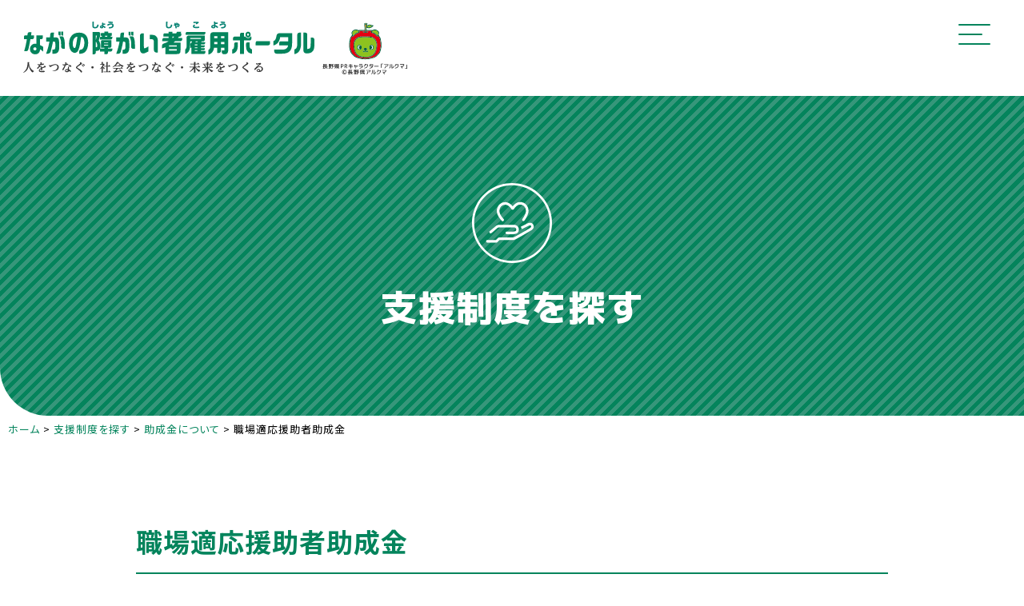

--- FILE ---
content_type: text/html; charset=UTF-8
request_url: https://naganopref-navi.jp/support/%E8%81%B7%E5%A0%B4%E9%81%A9%E5%BF%9C%E6%8F%B4%E5%8A%A9%E8%80%85%E5%8A%A9%E6%88%90%E9%87%91/
body_size: 7106
content:

<!DOCTYPE html>
<html lang="ja">
<head>
<!-- Google Tag Manager -->
<script>(function(w,d,s,l,i){w[l]=w[l]||[];w[l].push({'gtm.start':
new Date().getTime(),event:'gtm.js'});var f=d.getElementsByTagName(s)[0],
j=d.createElement(s),dl=l!='dataLayer'?'&l='+l:'';j.async=true;j.src=
'https://www.googletagmanager.com/gtm.js?id='+i+dl;f.parentNode.insertBefore(j,f);
})(window,document,'script','dataLayer','GTM-KMTQTDL');</script>
<!-- End Google Tag Manager -->

<meta charset="utf-8" />
<meta http-equiv="X-UA-Compatible" content="IE=edge">
<meta name="viewport" content="width=device-width, initial-scale=1">


<meta name="author" content="ながの障がい者雇用ポータル" />
<meta name="copyright" content="Copyright　&#169; Nagano Prefecture. All Rights Reserved." />
<meta name="description" content="ながの障がい者雇用を始める企業をバックアップ！" />
<meta name="keywords" content="ながの,障がい者雇用,障がい者,雇用" />
<meta property="og:site_name" content="ながの障がい者雇用ポータル">
<meta property="og:locale" content="ja_JP">
<meta property="og:title" content="ながの障がい者雇用ポータル">
<meta property="og:type" content="website">
<meta property="og:url" content="https://naganopref-navi.jp/">
<meta property="og:description" content="ながの障がい者雇用を始める企業をバックアップ！">
<meta property="og:image" content="">


<title>職場適応援助者助成金</title>
<meta name='robots' content='max-image-preview:large' />
<style id='wp-img-auto-sizes-contain-inline-css' type='text/css'>
img:is([sizes=auto i],[sizes^="auto," i]){contain-intrinsic-size:3000px 1500px}
/*# sourceURL=wp-img-auto-sizes-contain-inline-css */
</style>
<style id='wp-block-library-inline-css' type='text/css'>
:root{--wp-block-synced-color:#7a00df;--wp-block-synced-color--rgb:122,0,223;--wp-bound-block-color:var(--wp-block-synced-color);--wp-editor-canvas-background:#ddd;--wp-admin-theme-color:#007cba;--wp-admin-theme-color--rgb:0,124,186;--wp-admin-theme-color-darker-10:#006ba1;--wp-admin-theme-color-darker-10--rgb:0,107,160.5;--wp-admin-theme-color-darker-20:#005a87;--wp-admin-theme-color-darker-20--rgb:0,90,135;--wp-admin-border-width-focus:2px}@media (min-resolution:192dpi){:root{--wp-admin-border-width-focus:1.5px}}.wp-element-button{cursor:pointer}:root .has-very-light-gray-background-color{background-color:#eee}:root .has-very-dark-gray-background-color{background-color:#313131}:root .has-very-light-gray-color{color:#eee}:root .has-very-dark-gray-color{color:#313131}:root .has-vivid-green-cyan-to-vivid-cyan-blue-gradient-background{background:linear-gradient(135deg,#00d084,#0693e3)}:root .has-purple-crush-gradient-background{background:linear-gradient(135deg,#34e2e4,#4721fb 50%,#ab1dfe)}:root .has-hazy-dawn-gradient-background{background:linear-gradient(135deg,#faaca8,#dad0ec)}:root .has-subdued-olive-gradient-background{background:linear-gradient(135deg,#fafae1,#67a671)}:root .has-atomic-cream-gradient-background{background:linear-gradient(135deg,#fdd79a,#004a59)}:root .has-nightshade-gradient-background{background:linear-gradient(135deg,#330968,#31cdcf)}:root .has-midnight-gradient-background{background:linear-gradient(135deg,#020381,#2874fc)}:root{--wp--preset--font-size--normal:16px;--wp--preset--font-size--huge:42px}.has-regular-font-size{font-size:1em}.has-larger-font-size{font-size:2.625em}.has-normal-font-size{font-size:var(--wp--preset--font-size--normal)}.has-huge-font-size{font-size:var(--wp--preset--font-size--huge)}.has-text-align-center{text-align:center}.has-text-align-left{text-align:left}.has-text-align-right{text-align:right}.has-fit-text{white-space:nowrap!important}#end-resizable-editor-section{display:none}.aligncenter{clear:both}.items-justified-left{justify-content:flex-start}.items-justified-center{justify-content:center}.items-justified-right{justify-content:flex-end}.items-justified-space-between{justify-content:space-between}.screen-reader-text{border:0;clip-path:inset(50%);height:1px;margin:-1px;overflow:hidden;padding:0;position:absolute;width:1px;word-wrap:normal!important}.screen-reader-text:focus{background-color:#ddd;clip-path:none;color:#444;display:block;font-size:1em;height:auto;left:5px;line-height:normal;padding:15px 23px 14px;text-decoration:none;top:5px;width:auto;z-index:100000}html :where(.has-border-color){border-style:solid}html :where([style*=border-top-color]){border-top-style:solid}html :where([style*=border-right-color]){border-right-style:solid}html :where([style*=border-bottom-color]){border-bottom-style:solid}html :where([style*=border-left-color]){border-left-style:solid}html :where([style*=border-width]){border-style:solid}html :where([style*=border-top-width]){border-top-style:solid}html :where([style*=border-right-width]){border-right-style:solid}html :where([style*=border-bottom-width]){border-bottom-style:solid}html :where([style*=border-left-width]){border-left-style:solid}html :where(img[class*=wp-image-]){height:auto;max-width:100%}:where(figure){margin:0 0 1em}html :where(.is-position-sticky){--wp-admin--admin-bar--position-offset:var(--wp-admin--admin-bar--height,0px)}@media screen and (max-width:600px){html :where(.is-position-sticky){--wp-admin--admin-bar--position-offset:0px}}

/*# sourceURL=wp-block-library-inline-css */
</style><style id='wp-block-heading-inline-css' type='text/css'>
h1:where(.wp-block-heading).has-background,h2:where(.wp-block-heading).has-background,h3:where(.wp-block-heading).has-background,h4:where(.wp-block-heading).has-background,h5:where(.wp-block-heading).has-background,h6:where(.wp-block-heading).has-background{padding:1.25em 2.375em}h1.has-text-align-left[style*=writing-mode]:where([style*=vertical-lr]),h1.has-text-align-right[style*=writing-mode]:where([style*=vertical-rl]),h2.has-text-align-left[style*=writing-mode]:where([style*=vertical-lr]),h2.has-text-align-right[style*=writing-mode]:where([style*=vertical-rl]),h3.has-text-align-left[style*=writing-mode]:where([style*=vertical-lr]),h3.has-text-align-right[style*=writing-mode]:where([style*=vertical-rl]),h4.has-text-align-left[style*=writing-mode]:where([style*=vertical-lr]),h4.has-text-align-right[style*=writing-mode]:where([style*=vertical-rl]),h5.has-text-align-left[style*=writing-mode]:where([style*=vertical-lr]),h5.has-text-align-right[style*=writing-mode]:where([style*=vertical-rl]),h6.has-text-align-left[style*=writing-mode]:where([style*=vertical-lr]),h6.has-text-align-right[style*=writing-mode]:where([style*=vertical-rl]){rotate:180deg}
/*# sourceURL=https://naganopref-navi.jp/wp-includes/blocks/heading/style.min.css */
</style>
<style id='wp-block-paragraph-inline-css' type='text/css'>
.is-small-text{font-size:.875em}.is-regular-text{font-size:1em}.is-large-text{font-size:2.25em}.is-larger-text{font-size:3em}.has-drop-cap:not(:focus):first-letter{float:left;font-size:8.4em;font-style:normal;font-weight:100;line-height:.68;margin:.05em .1em 0 0;text-transform:uppercase}body.rtl .has-drop-cap:not(:focus):first-letter{float:none;margin-left:.1em}p.has-drop-cap.has-background{overflow:hidden}:root :where(p.has-background){padding:1.25em 2.375em}:where(p.has-text-color:not(.has-link-color)) a{color:inherit}p.has-text-align-left[style*="writing-mode:vertical-lr"],p.has-text-align-right[style*="writing-mode:vertical-rl"]{rotate:180deg}
/*# sourceURL=https://naganopref-navi.jp/wp-includes/blocks/paragraph/style.min.css */
</style>
<style id='wp-block-spacer-inline-css' type='text/css'>
.wp-block-spacer{clear:both}
/*# sourceURL=https://naganopref-navi.jp/wp-includes/blocks/spacer/style.min.css */
</style>
<style id='global-styles-inline-css' type='text/css'>
:root{--wp--preset--aspect-ratio--square: 1;--wp--preset--aspect-ratio--4-3: 4/3;--wp--preset--aspect-ratio--3-4: 3/4;--wp--preset--aspect-ratio--3-2: 3/2;--wp--preset--aspect-ratio--2-3: 2/3;--wp--preset--aspect-ratio--16-9: 16/9;--wp--preset--aspect-ratio--9-16: 9/16;--wp--preset--color--black: #000000;--wp--preset--color--cyan-bluish-gray: #abb8c3;--wp--preset--color--white: #ffffff;--wp--preset--color--pale-pink: #f78da7;--wp--preset--color--vivid-red: #cf2e2e;--wp--preset--color--luminous-vivid-orange: #ff6900;--wp--preset--color--luminous-vivid-amber: #fcb900;--wp--preset--color--light-green-cyan: #7bdcb5;--wp--preset--color--vivid-green-cyan: #00d084;--wp--preset--color--pale-cyan-blue: #8ed1fc;--wp--preset--color--vivid-cyan-blue: #0693e3;--wp--preset--color--vivid-purple: #9b51e0;--wp--preset--gradient--vivid-cyan-blue-to-vivid-purple: linear-gradient(135deg,rgb(6,147,227) 0%,rgb(155,81,224) 100%);--wp--preset--gradient--light-green-cyan-to-vivid-green-cyan: linear-gradient(135deg,rgb(122,220,180) 0%,rgb(0,208,130) 100%);--wp--preset--gradient--luminous-vivid-amber-to-luminous-vivid-orange: linear-gradient(135deg,rgb(252,185,0) 0%,rgb(255,105,0) 100%);--wp--preset--gradient--luminous-vivid-orange-to-vivid-red: linear-gradient(135deg,rgb(255,105,0) 0%,rgb(207,46,46) 100%);--wp--preset--gradient--very-light-gray-to-cyan-bluish-gray: linear-gradient(135deg,rgb(238,238,238) 0%,rgb(169,184,195) 100%);--wp--preset--gradient--cool-to-warm-spectrum: linear-gradient(135deg,rgb(74,234,220) 0%,rgb(151,120,209) 20%,rgb(207,42,186) 40%,rgb(238,44,130) 60%,rgb(251,105,98) 80%,rgb(254,248,76) 100%);--wp--preset--gradient--blush-light-purple: linear-gradient(135deg,rgb(255,206,236) 0%,rgb(152,150,240) 100%);--wp--preset--gradient--blush-bordeaux: linear-gradient(135deg,rgb(254,205,165) 0%,rgb(254,45,45) 50%,rgb(107,0,62) 100%);--wp--preset--gradient--luminous-dusk: linear-gradient(135deg,rgb(255,203,112) 0%,rgb(199,81,192) 50%,rgb(65,88,208) 100%);--wp--preset--gradient--pale-ocean: linear-gradient(135deg,rgb(255,245,203) 0%,rgb(182,227,212) 50%,rgb(51,167,181) 100%);--wp--preset--gradient--electric-grass: linear-gradient(135deg,rgb(202,248,128) 0%,rgb(113,206,126) 100%);--wp--preset--gradient--midnight: linear-gradient(135deg,rgb(2,3,129) 0%,rgb(40,116,252) 100%);--wp--preset--font-size--small: 13px;--wp--preset--font-size--medium: 20px;--wp--preset--font-size--large: 36px;--wp--preset--font-size--x-large: 42px;--wp--preset--spacing--20: 0.44rem;--wp--preset--spacing--30: 0.67rem;--wp--preset--spacing--40: 1rem;--wp--preset--spacing--50: 1.5rem;--wp--preset--spacing--60: 2.25rem;--wp--preset--spacing--70: 3.38rem;--wp--preset--spacing--80: 5.06rem;--wp--preset--shadow--natural: 6px 6px 9px rgba(0, 0, 0, 0.2);--wp--preset--shadow--deep: 12px 12px 50px rgba(0, 0, 0, 0.4);--wp--preset--shadow--sharp: 6px 6px 0px rgba(0, 0, 0, 0.2);--wp--preset--shadow--outlined: 6px 6px 0px -3px rgb(255, 255, 255), 6px 6px rgb(0, 0, 0);--wp--preset--shadow--crisp: 6px 6px 0px rgb(0, 0, 0);}:where(.is-layout-flex){gap: 0.5em;}:where(.is-layout-grid){gap: 0.5em;}body .is-layout-flex{display: flex;}.is-layout-flex{flex-wrap: wrap;align-items: center;}.is-layout-flex > :is(*, div){margin: 0;}body .is-layout-grid{display: grid;}.is-layout-grid > :is(*, div){margin: 0;}:where(.wp-block-columns.is-layout-flex){gap: 2em;}:where(.wp-block-columns.is-layout-grid){gap: 2em;}:where(.wp-block-post-template.is-layout-flex){gap: 1.25em;}:where(.wp-block-post-template.is-layout-grid){gap: 1.25em;}.has-black-color{color: var(--wp--preset--color--black) !important;}.has-cyan-bluish-gray-color{color: var(--wp--preset--color--cyan-bluish-gray) !important;}.has-white-color{color: var(--wp--preset--color--white) !important;}.has-pale-pink-color{color: var(--wp--preset--color--pale-pink) !important;}.has-vivid-red-color{color: var(--wp--preset--color--vivid-red) !important;}.has-luminous-vivid-orange-color{color: var(--wp--preset--color--luminous-vivid-orange) !important;}.has-luminous-vivid-amber-color{color: var(--wp--preset--color--luminous-vivid-amber) !important;}.has-light-green-cyan-color{color: var(--wp--preset--color--light-green-cyan) !important;}.has-vivid-green-cyan-color{color: var(--wp--preset--color--vivid-green-cyan) !important;}.has-pale-cyan-blue-color{color: var(--wp--preset--color--pale-cyan-blue) !important;}.has-vivid-cyan-blue-color{color: var(--wp--preset--color--vivid-cyan-blue) !important;}.has-vivid-purple-color{color: var(--wp--preset--color--vivid-purple) !important;}.has-black-background-color{background-color: var(--wp--preset--color--black) !important;}.has-cyan-bluish-gray-background-color{background-color: var(--wp--preset--color--cyan-bluish-gray) !important;}.has-white-background-color{background-color: var(--wp--preset--color--white) !important;}.has-pale-pink-background-color{background-color: var(--wp--preset--color--pale-pink) !important;}.has-vivid-red-background-color{background-color: var(--wp--preset--color--vivid-red) !important;}.has-luminous-vivid-orange-background-color{background-color: var(--wp--preset--color--luminous-vivid-orange) !important;}.has-luminous-vivid-amber-background-color{background-color: var(--wp--preset--color--luminous-vivid-amber) !important;}.has-light-green-cyan-background-color{background-color: var(--wp--preset--color--light-green-cyan) !important;}.has-vivid-green-cyan-background-color{background-color: var(--wp--preset--color--vivid-green-cyan) !important;}.has-pale-cyan-blue-background-color{background-color: var(--wp--preset--color--pale-cyan-blue) !important;}.has-vivid-cyan-blue-background-color{background-color: var(--wp--preset--color--vivid-cyan-blue) !important;}.has-vivid-purple-background-color{background-color: var(--wp--preset--color--vivid-purple) !important;}.has-black-border-color{border-color: var(--wp--preset--color--black) !important;}.has-cyan-bluish-gray-border-color{border-color: var(--wp--preset--color--cyan-bluish-gray) !important;}.has-white-border-color{border-color: var(--wp--preset--color--white) !important;}.has-pale-pink-border-color{border-color: var(--wp--preset--color--pale-pink) !important;}.has-vivid-red-border-color{border-color: var(--wp--preset--color--vivid-red) !important;}.has-luminous-vivid-orange-border-color{border-color: var(--wp--preset--color--luminous-vivid-orange) !important;}.has-luminous-vivid-amber-border-color{border-color: var(--wp--preset--color--luminous-vivid-amber) !important;}.has-light-green-cyan-border-color{border-color: var(--wp--preset--color--light-green-cyan) !important;}.has-vivid-green-cyan-border-color{border-color: var(--wp--preset--color--vivid-green-cyan) !important;}.has-pale-cyan-blue-border-color{border-color: var(--wp--preset--color--pale-cyan-blue) !important;}.has-vivid-cyan-blue-border-color{border-color: var(--wp--preset--color--vivid-cyan-blue) !important;}.has-vivid-purple-border-color{border-color: var(--wp--preset--color--vivid-purple) !important;}.has-vivid-cyan-blue-to-vivid-purple-gradient-background{background: var(--wp--preset--gradient--vivid-cyan-blue-to-vivid-purple) !important;}.has-light-green-cyan-to-vivid-green-cyan-gradient-background{background: var(--wp--preset--gradient--light-green-cyan-to-vivid-green-cyan) !important;}.has-luminous-vivid-amber-to-luminous-vivid-orange-gradient-background{background: var(--wp--preset--gradient--luminous-vivid-amber-to-luminous-vivid-orange) !important;}.has-luminous-vivid-orange-to-vivid-red-gradient-background{background: var(--wp--preset--gradient--luminous-vivid-orange-to-vivid-red) !important;}.has-very-light-gray-to-cyan-bluish-gray-gradient-background{background: var(--wp--preset--gradient--very-light-gray-to-cyan-bluish-gray) !important;}.has-cool-to-warm-spectrum-gradient-background{background: var(--wp--preset--gradient--cool-to-warm-spectrum) !important;}.has-blush-light-purple-gradient-background{background: var(--wp--preset--gradient--blush-light-purple) !important;}.has-blush-bordeaux-gradient-background{background: var(--wp--preset--gradient--blush-bordeaux) !important;}.has-luminous-dusk-gradient-background{background: var(--wp--preset--gradient--luminous-dusk) !important;}.has-pale-ocean-gradient-background{background: var(--wp--preset--gradient--pale-ocean) !important;}.has-electric-grass-gradient-background{background: var(--wp--preset--gradient--electric-grass) !important;}.has-midnight-gradient-background{background: var(--wp--preset--gradient--midnight) !important;}.has-small-font-size{font-size: var(--wp--preset--font-size--small) !important;}.has-medium-font-size{font-size: var(--wp--preset--font-size--medium) !important;}.has-large-font-size{font-size: var(--wp--preset--font-size--large) !important;}.has-x-large-font-size{font-size: var(--wp--preset--font-size--x-large) !important;}
/*# sourceURL=global-styles-inline-css */
</style>

<style id='classic-theme-styles-inline-css' type='text/css'>
/*! This file is auto-generated */
.wp-block-button__link{color:#fff;background-color:#32373c;border-radius:9999px;box-shadow:none;text-decoration:none;padding:calc(.667em + 2px) calc(1.333em + 2px);font-size:1.125em}.wp-block-file__button{background:#32373c;color:#fff;text-decoration:none}
/*# sourceURL=/wp-includes/css/classic-themes.min.css */
</style>
<link rel='stylesheet' id='wp-pagenavi-css' href='https://naganopref-navi.jp/wp-content/plugins/wp-pagenavi/pagenavi-css.css?ver=2.70' type='text/css' media='all' />


<!-- icon -->
<link rel="shortcut icon" href="https://naganopref-navi.jp/assets/icon/favicon.ico" type="image/x-icon" />
<link rel="apple-touch-icon" href="https://naganopref-navi.jp/assets/icon/apple-touch-icon.png" />
<link rel="apple-touch-icon" sizes="57x57" href="https://naganopref-navi.jp/assets/icon/apple-touch-icon-57x57.png" />
<link rel="apple-touch-icon" sizes="72x72" href="https://naganopref-navi.jp/assets/icon/apple-touch-icon-72x72.png" />
<link rel="apple-touch-icon" sizes="76x76" href="https://naganopref-navi.jp/assets/icon/apple-touch-icon-76x76.png" />
<link rel="apple-touch-icon" sizes="114x114" href="https://naganopref-navi.jp/assets/icon/apple-touch-icon-114x114.png" />
<link rel="apple-touch-icon" sizes="120x120" href="https://naganopref-navi.jp/assets/icon/apple-touch-icon-120x120.png" />
<link rel="apple-touch-icon" sizes="144x144" href="https://naganopref-navi.jp/assets/icon/apple-touch-icon-144x144.png" />
<link rel="apple-touch-icon" sizes="152x152" href="https://naganopref-navi.jp/assets/icon/apple-touch-icon-152x152.png" />
<link rel="apple-touch-icon" sizes="180x180" href="https://naganopref-navi.jp/assets/icon/apple-touch-icon-180x180.png" />


<!-- CSS -->
<link rel="preconnect" href="https://fonts.googleapis.com">
<link rel="preconnect" href="https://fonts.gstatic.com" crossorigin>
<link href="https://fonts.googleapis.com/css2?family=Kiwi+Maru:wght@300;400;500&family=Kosugi+Maru&family=M+PLUS+1p:wght@100;300;400;500;700;800;900&family=M+PLUS+Rounded+1c:wght@100;300;400;500;700;800;900&family=Noto+Sans+JP:wght@100;300;400;500;700;900&family=Zen+Maru+Gothic:wght@300;400;500;700;900&display=swap" rel="stylesheet">
<link rel='stylesheet' href='https://naganopref-navi.jp/assets/css/style.css?1769682142' type='text/css' media='all'>


</head>
<body id="top">
<!-- Google Tag Manager (noscript) -->
<noscript><iframe src="https://www.googletagmanager.com/ns.html?id=GTM-KMTQTDL"
height="0" width="0" style="display:none;visibility:hidden"></iframe></noscript>
<!-- End Google Tag Manager (noscript) -->


<div class="side-navi">
<nav>
<ul>
<li><a href="https://naganopref-navi.jp/event/"><div class="side-navi_img01"><img src="https://naganopref-navi.jp/assets/img/sidenavi/icon01.svg" alt=""></div><span>イベント<br>セミナー</span></a></li>
<li><a href="https://naganopref-navi.jp/support/"><div class="side-navi_img02"><img src="https://naganopref-navi.jp/assets/img/sidenavi/icon02.svg" alt=""></div><span>支援施策<br>を探す</span></a></li>
</ul>
</nav>
<!-- end .side-navi-->
</div>




<div id="wrapper">

<header id="header">

<div class="inner-header">

<div class="site-logo top-page"><a href="https://naganopref-navi.jp/"><img src="https://naganopref-navi.jp/assets/img/common/site_logo02.svg" alt="ながの障がい者雇用ポータル" loading="lazy"></a></div>


<nav id="g-navi">
<div id="hamburger"><p class="icn"><span></span><span></span><span></span></p></div>
<div class="layerMenu">
<ul>
<li><a href="https://naganopref-navi.jp/" class="m_logo"><img src="https://naganopref-navi.jp/assets/img/common/w_site_logo01.svg" alt="ながの障がい者雇用ポータル" loading="lazy"></a></li>
<li><a href="https://naganopref-navi.jp/" class="m01"><span>ホーム</span></a></li>
<li><a href="https://naganopref-navi.jp/support_info/" class="m02"><span>障がい者雇用の基礎知識</span></a></li>
<li><a href="https://naganopref-navi.jp/event/" class="m03"><span>イベント・セミナー情報</span></a></li>
<li><a href="https://naganopref-navi.jp/contact/" class="m04"><span>相談窓口一覧</span></a></li>
<li><a href="https://naganopref-navi.jp/support/" class="m_btn"><span>目的から探す</span></a></li>
<li>
<ul>
<li><a href="https://naganopref-navi.jp/news/">お知らせ</a></li>
<li><a href="https://naganopref-navi.jp/terms/">サイトポリシー</a></li>
<li><a href="https://naganopref-navi.jp/sitemap/">サイトマップ</a></li>
</ul>
</li>
</ul>
</div>
</nav>


<nav id="groval-menu">
<ul>
<li><a href="https://naganopref-navi.jp/support_info/"><span>障がい者雇用の基礎知識</span></a></li>
<li><a href="https://naganopref-navi.jp/event/"><span>イベント・セミナー情報</span></a></li>
<li><a href="https://naganopref-navi.jp/contact/"><span>相談窓口一覧</span></a></li>
<li><a href="https://naganopref-navi.jp/support/" class="m_btn"><span>目的から探す</span></a></li>
</ul>
<!-- end .groval-menu -->
</nav>

<!-- end .inner-header -->
</div>

</header>































<section class="common-area main-title-area">
<div class="common-inner-area">

<div class="main-title"><div class="main-title_icon"><img src="https://naganopref-navi.jp/assets/img/search_item/title_icon01.svg" alt="" loading="lazy"></div><span class="main-title_title">支援制度を探す</span></div>

<!-- end .common-inner-area -->
</div>
<!-- end .main-title-area -->
</section>




<section class="pankuzu">
<div class="breadcrumbs" typeof="BreadcrumbList">
<!-- Breadcrumb NavXT 7.1.0 -->
<span property="itemListElement" typeof="ListItem"><a property="item" typeof="WebPage" title="Go to ながの障がい者雇用ポータル." href="https://naganopref-navi.jp" class="home" ><span property="name">ホーム</span></a><meta property="position" content="1"></span> &gt; <span property="itemListElement" typeof="ListItem"><a property="item" typeof="WebPage" title="Go to 支援制度を探す." href="https://naganopref-navi.jp/support/" class="archive post-support-archive" ><span property="name">支援制度を探す</span></a><meta property="position" content="2"></span> &gt; <span property="itemListElement" typeof="ListItem"><a property="item" typeof="WebPage" title="Go to the 助成金について タグ archives." href="https://naganopref-navi.jp/support_tag/%e5%8a%a9%e6%88%90%e9%87%91%e3%81%ab%e3%81%a4%e3%81%84%e3%81%a6/" class="taxonomy support_tag" ><span property="name">助成金について</span></a><meta property="position" content="3"></span> &gt; <span property="itemListElement" typeof="ListItem"><span property="name" class="post post-support current-item">職場適応援助者助成金</span><meta property="url" content="https://naganopref-navi.jp/support/%e8%81%b7%e5%a0%b4%e9%81%a9%e5%bf%9c%e6%8f%b4%e5%8a%a9%e8%80%85%e5%8a%a9%e6%88%90%e9%87%91/"><meta property="position" content="4"></span></div>
</section>



<section class="common-area search-content">
<div class="common-inner-area">








<div class="search-content_header">
<h1>職場適応援助者助成金</h1>
<div class="search-content_header_cate">
<ul>


<li>対象者：<span class="search-content_header_cate_text">事業者</span></li><li>事業主規模：<span class="search-content_header_cate_text">制限無</span></li>

</ul>

</div>
<!-- end .search-content_header -->
</div>


<div class="search-content_main">


<h2 class="wp-block-heading">内容</h2>



<p>職場適応援助者（※）による援助を必要とする障がい者のために、職場適応援助者による支援を実施する事業主に対して助成（同一の企業在籍型職場適応援助者については申請事業所毎で１回まで）</p>



<div style="height:40px" aria-hidden="true" class="wp-block-spacer"></div>



<h2 class="wp-block-heading">金額</h2>



<h3 class="wp-block-heading">職場適応援助者による支援</h3>



<div style="height:20px" aria-hidden="true" class="wp-block-spacer"></div>



<h4 class="wp-block-heading">1. 訪問型職場適応援助者</h4>



<p>1日の支援時間が4時間以上（精神障がい者は3時間以上）の日　1.6万円<br>1日の支援時間が4時間未満（精神障がい者は3時間未満）の日　8,000円<br>※助成対象期間は1年8か月（精神障がい者は2年8か月）が上限</p>



<div style="height:30px" aria-hidden="true" class="wp-block-spacer"></div>



<h4 class="wp-block-heading">2. 企業在籍型職場適応援助者</h4>



<h5 class="wp-block-heading">精神障がい者の支援</h5>



<p>1人あたり月額12万円〔中小企業以外月額9万円〕<br>短時間労働者は、月額6万円〔中小企業以外月額5万円〕</p>



<h5 class="wp-block-heading">精神障がい者以外の支援</h5>



<p>1人あたり月額８万円〔中小企業以外月額６万円〕<br>短時間労働者は、月額４万円〔中小企業以外月額３万円〕<br>※助成対象期間は、6か月が上限</p>



<div style="height:40px" aria-hidden="true" class="wp-block-spacer"></div>



<h3 class="wp-block-heading">職場適応援助者養成研修</h3>



<p>職場適応援助者養成研修の受講料の1/2</p>



<div style="height:40px" aria-hidden="true" class="wp-block-spacer"></div>



<h2 class="wp-block-heading">備考</h2>



<p>※ジョブコーチとも呼ばれ、障がい者、事業主および当該障がい者の家族に対して障がい者の職場適応に関するきめ細やかな支援をする者</p>



<div class="search-content_main_contact"><h2>お問い合わせ</h2>
<a href="https://naganopref-navi.jp/contact_list/#link04" class="search-content_main_contact_name">（独）高齢・障害・求職者雇用支援機構</a>

<!-- end .search-content_main_contact --></div><!-- end .search-content_main -->
</div>



<div class="search-content_footer">




<div class="search-content_footer_tag">
<h3 class="search-content_footer_tag_title">関連タグ</h3>
<ul>

<li><a href="https://naganopref-navi.jp/support_tag/%e5%8a%a9%e6%88%90%e9%87%91%e3%81%ab%e3%81%a4%e3%81%84%e3%81%a6/">助成金について</a></li>

</ul>
<!-- end .search-content_footer_tag -->
</div>


<!-- end .search-content_footer -->
</div>









<!-- end .common-inner-area -->
</div>
<!-- end .search-content -->
</section>



<!-- <section class="common-area first-time">
<div class="common-inner-area">

<div class="first-time_info search-content_info">

<h3 class="common-title_05">なにから始めたら良いか分からない場合は<br>下記にご相談ください</h3>

<p>テキストテキストテキストテキストテキストテキストテキストテキストテキストテキストテキストテキストテキストテキストテキストテキストテキストテキストテキストテキストテキスト</p>

<div class="first-time_info_link01">
<a href="#"><span>長野県産業労働部雇用課</span><div class="first-time_info_link01_tel"><i>TEL：</i>026-235-7201</div></a>
</div>

</div>

</div>
</section>
 -->












<footer id="footer" class="footer">
<a href="#top" class="f-totop"><div class="f-totop_img"><img src="https://naganopref-navi.jp/assets/img/footer/totop.svg" alt="このページの先頭へ" loading="lazy"></div></a>
<div class="footer-inner">

<div class="footer-inner_img"><img src="https://naganopref-navi.jp/assets/img/footer/img01.png" alt="しあわせ信州" loading="lazy"></div>
<h2 class="footer-inner_title">長野県産業労働部労働雇用課</h2>
<a href="tel:026-235-7201" class="footer-inner_tel"><span>TEL:</span>026-235-7201</a> / <em class="footer-inner_fax"><span>FAX:</span>026-235-7327</em>
<span class="footer-inner_info">受付時間：平日 午前8時30分から午後5時15分</span>


<ul class="footer-inner_ul">
<li><a href="https://naganopref-navi.jp/news/">お知らせ</a></li>
<li><a href="https://naganopref-navi.jp/terms/">サイトポリシー</a></li>
<li><a href="https://naganopref-navi.jp/sitemap/">サイトマップ</a></li>
</ul>

<!-- end .footer-inner -->
</div>


<p class="copy">Copyright &copy; Nagano Prefecture. All Rights Reserved.</p>

</footer>




<!-- end #wrapper -->
</div>




<script src="//ajax.googleapis.com/ajax/libs/jquery/2.2.2/jquery.min.js"></script>
<script src="//cdnjs.cloudflare.com/ajax/libs/jquery-easing/1.3/jquery.easing.min.js"></script>
<script src="https://naganopref-navi.jp/assets/js/common.js?1769682142"></script>









<script type="speculationrules">
{"prefetch":[{"source":"document","where":{"and":[{"href_matches":"/*"},{"not":{"href_matches":["/wp-*.php","/wp-admin/*","/wp-content/uploads/*","/wp-content/*","/wp-content/plugins/*","/wp-content/themes/sien/*","/*\\?(.+)"]}},{"not":{"selector_matches":"a[rel~=\"nofollow\"]"}},{"not":{"selector_matches":".no-prefetch, .no-prefetch a"}}]},"eagerness":"conservative"}]}
</script>
</body>
</html>












--- FILE ---
content_type: text/css
request_url: https://naganopref-navi.jp/assets/css/style.css?1769682142
body_size: 15620
content:
html{font-family:sans-serif;line-height:1.15;-ms-text-size-adjust:100%;-webkit-text-size-adjust:100%}body{margin:0}article,aside,footer,header,nav,section{display:block}h1{font-size:2em;margin:0.67em 0}figcaption,figure,main{display:block}figure{margin:1em 40px}hr{box-sizing:content-box;height:0;overflow:visible}pre{font-family:monospace, monospace;font-size:1em}a{background-color:transparent;-webkit-text-decoration-skip:objects}a:active,a:hover{outline-width:0}abbr[title]{border-bottom:none;text-decoration:underline;text-decoration:underline dotted}b,strong{font-weight:inherit}b,strong{font-weight:bolder}code,kbd,samp{font-family:monospace, monospace;font-size:1em}dfn{font-style:italic}mark{background-color:#ff0;color:#000}small{font-size:80%}sub,sup{font-size:75%;line-height:0;position:relative;vertical-align:baseline}sub{bottom:-0.25em}sup{top:-0.5em}audio,video{display:inline-block}audio:not([controls]){display:none;height:0}img{border-style:none}svg:not(:root){overflow:hidden}button,input,optgroup,select,textarea{font-family:sans-serif;font-size:100%;line-height:1.15;margin:0}button,input{overflow:visible}button,select{text-transform:none}button,html [type="button"],[type="reset"],[type="submit"]{-webkit-appearance:button}button::-moz-focus-inner,[type="button"]::-moz-focus-inner,[type="reset"]::-moz-focus-inner,[type="submit"]::-moz-focus-inner{border-style:none;padding:0}button:-moz-focusring,[type="button"]:-moz-focusring,[type="reset"]:-moz-focusring,[type="submit"]:-moz-focusring{outline:1px dotted ButtonText}fieldset{border:1px solid #c0c0c0;margin:0 2px;padding:0.35em 0.625em 0.75em}legend{box-sizing:border-box;color:inherit;display:table;max-width:100%;padding:0;white-space:normal}progress{display:inline-block;vertical-align:baseline}textarea{overflow:auto}[type="checkbox"],[type="radio"]{box-sizing:border-box;padding:0}[type="number"]::-webkit-inner-spin-button,[type="number"]::-webkit-outer-spin-button{height:auto}[type="search"]{-webkit-appearance:textfield;outline-offset:-2px}[type="search"]::-webkit-search-cancel-button,[type="search"]::-webkit-search-decoration{-webkit-appearance:none}::-webkit-file-upload-button{-webkit-appearance:button;font:inherit}details,menu{display:block}summary{display:list-item}canvas{display:inline-block}template{display:none}[hidden]{display:none}blockquote,body,button,code,dd,div,dl,dt,fieldset,form,h1,h2,h3,h4,h5,h6,input,legend,li,ol,p,pre,select,td,textarea,th,figure,figcaption,ul{text-indent:0}h1,h2,h3,h4,h5,h6{display:block;margin:0;padding:0}table{border-collapse:collapse;border-spacing:0}fieldset,img{border:0}address,button,caption,cite,code,dfn,em,input,optgroup,option,select,strong,textarea,th,var{font:inherit}del,ins{text-decoration:none}section,article,aside,header,footer,nav,figure,figcaption,summary{display:block}img,canvas,iframe,video,svg{max-width:100%;width:100%;height:auto;vertical-align:middle}img{width:100%;-webkit-user-select:none;-moz-user-select:none;-ms-user-select:none;user-select:none}*{-webkit-box-sizing:border-box;box-sizing:border-box}html{font-size:62.5%;height:100%}body{color:#000;text-align:center;font-family:"Noto Sans JP","游ゴシック",YuGothic,"メイリオ",Meiryo,"Hiragino Kaku Gothic ProN","ヒラギノ角ゴ ProN","ＭＳ Ｐゴシック","MS PGothic",Helvetica,Arial,verdana,sans-serif;-webkit-font-smoothing:antialiased;-moz-osx-font-smoothing:grayscale;background:#fff;height:100%;-webkit-text-size-adjust:100%;letter-spacing:.1rem;font-feature-settings:"palt"}a{color:#04845c;text-decoration:none}a:link,a:visited,a:active{text-decoration:none}a:focus{outline:none}a:hover{color:#04845c}a img{-webkit-transition:all .4s;transition:all .4s}a img:hover{opacity:0.6}#wrapper{margin:0;padding:0}.wrapper-100-1400,.top-news,.top-search,.top-info,.top-link{width:100%;margin-left:auto;margin-right:auto;position:relative}@media screen and (min-width: 1440px){.wrapper-100-1400,.top-news,.top-search,.top-info,.top-link{width:1400px}}.common-area{display:block;text-align:left}.common-inner-area,.common-inner-area_pc780,.common-inner-area_pc940,.news-event_content .common-inner-area,.news-event_content .common-inner-area_pc1400,.search-content .common-inner-area,.search-content .common-inner-area_pc1400,.sitemap .common-inner-area,.sitemap .common-inner-area_pc1400,.common-inner-area_pc1140,.search-arc_page-navi .common-inner-area,.search-arc_page-navi .common-inner-area_pc1400,.footer-inner,.top-link .common-inner-area,.top-link .common-inner-area_pc1400,.terms .common-inner-area,.terms .common-inner-area_pc1400,.first-time .common-inner-area,.first-time .common-inner-area_pc1400,.contact_list .common-inner-area,.contact_list .common-inner-area_pc1400,.support-info .common-inner-area,.support-info .common-inner-area_pc1400,.support-info_content .common-inner-area,.support-info_content .common-inner-area_pc1400,.search-item .common-inner-area,.search-item .common-inner-area_pc1400,.common-inner-area_100-1140,.first-time_content .common-inner-area,.first-time_content .common-inner-area_pc1400,.common-inner-area_100,.common-inner-area_pc1400,.common-inner-area_100-1400,.top-main .common-inner-area,.top-main .common-inner-area_pc1400,.top-news .common-inner-area,.top-news .common-inner-area_pc1400,.top-search .common-inner-area,.top-search .common-inner-area_pc1400,.top-info .common-inner-area,.top-info .common-inner-area_pc1400,.news-event .common-inner-area,.news-event .common-inner-area_pc1400,.support-list .common-inner-area,.support-list .common-inner-area_pc1400,.search-list .common-inner-area,.search-list .common-inner-area_pc1400,.common-inner-area_90-1600,.common-inner-area_100-1600,.common-inner-area_90-100{width:90%;margin:0 auto;position:relative;font-size:1.6rem}@media screen and (min-width: 1024px){.common-inner-area_pc780{width:780px}}@media screen and (min-width: 1180px){.common-inner-area_pc940,.news-event_content .common-inner-area,.news-event_content .common-inner-area_pc780,.news-event_content .common-inner-area_pc940,.news-event_content .common-inner-area_pc1140,.news-event_content .footer-inner,.news-event_content .common-inner-area_100-1140,.news-event_content .common-inner-area_100,.news-event_content .common-inner-area_pc1400,.news-event_content .common-inner-area_100-1400,.news-event_content .common-inner-area_90-1600,.news-event_content .common-inner-area_100-1600,.news-event_content .common-inner-area_90-100,.search-content .common-inner-area,.search-content .common-inner-area_pc780,.search-content .common-inner-area_pc940,.search-content .common-inner-area_pc1140,.search-content .footer-inner,.search-content .common-inner-area_100-1140,.search-content .common-inner-area_100,.search-content .common-inner-area_pc1400,.search-content .common-inner-area_100-1400,.search-content .common-inner-area_90-1600,.search-content .common-inner-area_100-1600,.search-content .common-inner-area_90-100,.sitemap .common-inner-area,.sitemap .common-inner-area_pc780,.sitemap .common-inner-area_pc940,.sitemap .common-inner-area_pc1140,.sitemap .footer-inner,.sitemap .common-inner-area_100-1140,.sitemap .common-inner-area_100,.sitemap .common-inner-area_pc1400,.sitemap .common-inner-area_100-1400,.sitemap .common-inner-area_90-1600,.sitemap .common-inner-area_100-1600,.sitemap .common-inner-area_90-100{width:940px}}@media screen and (min-width: 1180px){.common-inner-area_pc1140,.search-arc_page-navi .common-inner-area,.search-arc_page-navi .common-inner-area_pc780,.search-arc_page-navi .common-inner-area_pc940,.search-arc_page-navi .common-inner-area_pc1140,.search-arc_page-navi .common-inner-area_100-1140,.search-arc_page-navi .common-inner-area_100,.search-arc_page-navi .common-inner-area_pc1400,.search-arc_page-navi .common-inner-area_100-1400,.search-arc_page-navi .common-inner-area_90-1600,.search-arc_page-navi .common-inner-area_100-1600,.search-arc_page-navi .common-inner-area_90-100,.footer-inner,.top-link .common-inner-area,.top-link .common-inner-area_pc780,.top-link .common-inner-area_pc940,.top-link .common-inner-area_pc1140,.top-link .common-inner-area_100-1140,.top-link .common-inner-area_100,.top-link .common-inner-area_pc1400,.top-link .common-inner-area_100-1400,.top-link .common-inner-area_90-1600,.top-link .common-inner-area_100-1600,.top-link .common-inner-area_90-100,.terms .common-inner-area,.terms .common-inner-area_pc780,.terms .common-inner-area_pc940,.terms .common-inner-area_pc1140,.terms .common-inner-area_100-1140,.terms .common-inner-area_100,.terms .common-inner-area_pc1400,.terms .common-inner-area_100-1400,.terms .common-inner-area_90-1600,.terms .common-inner-area_100-1600,.terms .common-inner-area_90-100,.first-time .common-inner-area,.first-time .common-inner-area_pc780,.first-time .common-inner-area_pc940,.first-time .common-inner-area_pc1140,.first-time .common-inner-area_100-1140,.first-time .common-inner-area_100,.first-time .common-inner-area_pc1400,.first-time .common-inner-area_100-1400,.first-time .common-inner-area_90-1600,.first-time .common-inner-area_100-1600,.first-time .common-inner-area_90-100,.contact_list .common-inner-area,.contact_list .common-inner-area_pc780,.contact_list .common-inner-area_pc940,.contact_list .common-inner-area_pc1140,.contact_list .common-inner-area_100-1140,.contact_list .common-inner-area_100,.contact_list .common-inner-area_pc1400,.contact_list .common-inner-area_100-1400,.contact_list .common-inner-area_90-1600,.contact_list .common-inner-area_100-1600,.contact_list .common-inner-area_90-100,.support-info .common-inner-area,.support-info .common-inner-area_pc780,.support-info .common-inner-area_pc940,.support-info .common-inner-area_pc1140,.support-info .common-inner-area_100-1140,.support-info .common-inner-area_100,.support-info .common-inner-area_pc1400,.support-info .common-inner-area_100-1400,.support-info .common-inner-area_90-1600,.support-info .common-inner-area_100-1600,.support-info .common-inner-area_90-100,.support-info_content .common-inner-area,.support-info_content .common-inner-area_pc780,.support-info_content .common-inner-area_pc940,.support-info_content .common-inner-area_pc1140,.support-info_content .common-inner-area_100-1140,.support-info_content .common-inner-area_100,.support-info_content .common-inner-area_pc1400,.support-info_content .common-inner-area_100-1400,.support-info_content .common-inner-area_90-1600,.support-info_content .common-inner-area_100-1600,.support-info_content .common-inner-area_90-100,.search-item .common-inner-area,.search-item .common-inner-area_pc780,.search-item .common-inner-area_pc940,.search-item .common-inner-area_pc1140,.search-item .common-inner-area_100-1140,.search-item .common-inner-area_100,.search-item .common-inner-area_pc1400,.search-item .common-inner-area_100-1400,.search-item .common-inner-area_90-1600,.search-item .common-inner-area_100-1600,.search-item .common-inner-area_90-100{width:1140px}}.common-inner-area_100-1140,.first-time_content .common-inner-area,.first-time_content .common-inner-area_pc780,.first-time_content .common-inner-area_pc940,.first-time_content .common-inner-area_pc1140,.first-time_content .footer-inner,.first-time_content .common-inner-area_100-1140,.first-time_content .common-inner-area_100,.first-time_content .common-inner-area_pc1400,.first-time_content .common-inner-area_100-1400,.first-time_content .common-inner-area_90-1600,.first-time_content .common-inner-area_100-1600,.first-time_content .common-inner-area_90-100{width:100%}@media screen and (min-width: 1180px){.common-inner-area_100-1140,.first-time_content .common-inner-area,.first-time_content .common-inner-area_pc780,.first-time_content .common-inner-area_pc940,.first-time_content .common-inner-area_pc1140,.first-time_content .footer-inner,.first-time_content .common-inner-area_100-1140,.first-time_content .common-inner-area_100,.first-time_content .common-inner-area_pc1400,.first-time_content .common-inner-area_100-1400,.first-time_content .common-inner-area_90-1600,.first-time_content .common-inner-area_100-1600,.first-time_content .common-inner-area_90-100{width:1140px}}.common-inner-area_100{width:100%}@media screen and (min-width: 1440px){.common-inner-area_pc1400{width:1400px}}.common-inner-area_100-1400,.top-main .common-inner-area,.top-main .common-inner-area_pc780,.top-main .common-inner-area_pc940,.top-main .common-inner-area_pc1140,.top-main .footer-inner,.top-main .common-inner-area_100-1140,.top-main .common-inner-area_100,.top-main .common-inner-area_pc1400,.top-main .common-inner-area_100-1400,.top-main .common-inner-area_90-1600,.top-main .common-inner-area_100-1600,.top-main .common-inner-area_90-100,.top-news .common-inner-area,.top-news .common-inner-area_pc780,.top-news .common-inner-area_pc940,.top-news .common-inner-area_pc1140,.top-news .footer-inner,.top-news .common-inner-area_100-1140,.top-news .common-inner-area_100,.top-news .common-inner-area_pc1400,.top-news .common-inner-area_100-1400,.top-news .common-inner-area_90-1600,.top-news .common-inner-area_100-1600,.top-news .common-inner-area_90-100,.top-search .common-inner-area,.top-search .common-inner-area_pc780,.top-search .common-inner-area_pc940,.top-search .common-inner-area_pc1140,.top-search .footer-inner,.top-search .common-inner-area_100-1140,.top-search .common-inner-area_100,.top-search .common-inner-area_pc1400,.top-search .common-inner-area_100-1400,.top-search .common-inner-area_90-1600,.top-search .common-inner-area_100-1600,.top-search .common-inner-area_90-100,.top-info .common-inner-area,.top-info .common-inner-area_pc780,.top-info .common-inner-area_pc940,.top-info .common-inner-area_pc1140,.top-info .footer-inner,.top-info .common-inner-area_100-1140,.top-info .common-inner-area_100,.top-info .common-inner-area_pc1400,.top-info .common-inner-area_100-1400,.top-info .common-inner-area_90-1600,.top-info .common-inner-area_100-1600,.top-info .common-inner-area_90-100,.news-event .common-inner-area,.news-event .common-inner-area_pc780,.news-event .common-inner-area_pc940,.news-event .common-inner-area_pc1140,.news-event .footer-inner,.news-event .common-inner-area_100-1140,.news-event .common-inner-area_100,.news-event .common-inner-area_pc1400,.news-event .common-inner-area_100-1400,.news-event .common-inner-area_90-1600,.news-event .common-inner-area_100-1600,.news-event .common-inner-area_90-100,.support-list .common-inner-area,.support-list .common-inner-area_pc780,.support-list .common-inner-area_pc940,.support-list .common-inner-area_pc1140,.support-list .footer-inner,.support-list .common-inner-area_100-1140,.support-list .common-inner-area_100,.support-list .common-inner-area_pc1400,.support-list .common-inner-area_100-1400,.support-list .common-inner-area_90-1600,.support-list .common-inner-area_100-1600,.support-list .common-inner-area_90-100,.search-list .common-inner-area,.search-list .common-inner-area_pc780,.search-list .common-inner-area_pc940,.search-list .common-inner-area_pc1140,.search-list .footer-inner,.search-list .common-inner-area_100-1140,.search-list .common-inner-area_100,.search-list .common-inner-area_pc1400,.search-list .common-inner-area_100-1400,.search-list .common-inner-area_90-1600,.search-list .common-inner-area_100-1600,.search-list .common-inner-area_90-100{width:100%}@media screen and (min-width: 1440px){.common-inner-area_100-1400,.top-main .common-inner-area,.top-main .common-inner-area_pc780,.top-main .common-inner-area_pc940,.top-main .common-inner-area_pc1140,.top-main .footer-inner,.top-main .common-inner-area_100-1140,.top-main .common-inner-area_100,.top-main .common-inner-area_pc1400,.top-main .common-inner-area_100-1400,.top-main .common-inner-area_90-1600,.top-main .common-inner-area_100-1600,.top-main .common-inner-area_90-100,.top-news .common-inner-area,.top-news .common-inner-area_pc780,.top-news .common-inner-area_pc940,.top-news .common-inner-area_pc1140,.top-news .footer-inner,.top-news .common-inner-area_100-1140,.top-news .common-inner-area_100,.top-news .common-inner-area_pc1400,.top-news .common-inner-area_100-1400,.top-news .common-inner-area_90-1600,.top-news .common-inner-area_100-1600,.top-news .common-inner-area_90-100,.top-search .common-inner-area,.top-search .common-inner-area_pc780,.top-search .common-inner-area_pc940,.top-search .common-inner-area_pc1140,.top-search .footer-inner,.top-search .common-inner-area_100-1140,.top-search .common-inner-area_100,.top-search .common-inner-area_pc1400,.top-search .common-inner-area_100-1400,.top-search .common-inner-area_90-1600,.top-search .common-inner-area_100-1600,.top-search .common-inner-area_90-100,.top-info .common-inner-area,.top-info .common-inner-area_pc780,.top-info .common-inner-area_pc940,.top-info .common-inner-area_pc1140,.top-info .footer-inner,.top-info .common-inner-area_100-1140,.top-info .common-inner-area_100,.top-info .common-inner-area_pc1400,.top-info .common-inner-area_100-1400,.top-info .common-inner-area_90-1600,.top-info .common-inner-area_100-1600,.top-info .common-inner-area_90-100,.news-event .common-inner-area,.news-event .common-inner-area_pc780,.news-event .common-inner-area_pc940,.news-event .common-inner-area_pc1140,.news-event .footer-inner,.news-event .common-inner-area_100-1140,.news-event .common-inner-area_100,.news-event .common-inner-area_pc1400,.news-event .common-inner-area_100-1400,.news-event .common-inner-area_90-1600,.news-event .common-inner-area_100-1600,.news-event .common-inner-area_90-100,.support-list .common-inner-area,.support-list .common-inner-area_pc780,.support-list .common-inner-area_pc940,.support-list .common-inner-area_pc1140,.support-list .footer-inner,.support-list .common-inner-area_100-1140,.support-list .common-inner-area_100,.support-list .common-inner-area_pc1400,.support-list .common-inner-area_100-1400,.support-list .common-inner-area_90-1600,.support-list .common-inner-area_100-1600,.support-list .common-inner-area_90-100,.search-list .common-inner-area,.search-list .common-inner-area_pc780,.search-list .common-inner-area_pc940,.search-list .common-inner-area_pc1140,.search-list .footer-inner,.search-list .common-inner-area_100-1140,.search-list .common-inner-area_100,.search-list .common-inner-area_pc1400,.search-list .common-inner-area_100-1400,.search-list .common-inner-area_90-1600,.search-list .common-inner-area_100-1600,.search-list .common-inner-area_90-100{width:1400px}}@media screen and (min-width: 1640px){.common-inner-area_90-1600{width:1600px}}.common-inner-area_100-1600{width:100%}@media screen and (min-width: 1640px){.common-inner-area_100-1600{width:1600px}}@media screen and (min-width: 1024px){.common-inner-area_90-100{width:100%}}@media screen and (min-width: 1440px){.common-inner-area_pc1400{width:1440px}}p{font-weight:500}.default_p,p,.default_p_type01,.default_p_type02{line-height:2.6rem}@media screen and (min-width: 1024px){.default_p,p,.default_p_type01,.default_p_type02{line-height:3rem}}.default_p_type01,.default_p_type02{text-align:center;font-size:1.5rem;line-height:3rem;font-weight:800}@media screen and (min-width: 1024px){.default_p_type01,.default_p_type02{font-size:1.8rem;line-height:4rem}}@media screen and (min-width: 1024px){.default_p_type02{font-size:1.6rem;line-height:3rem}}.info-text-01,.border-p p{font-size:1.4rem;line-height:2.2rem;text-align:left}.black-color{color:#000 !important}.red-color{color:#d665a3 !important}.green-color{color:#df003a !important}.default_info_p{line-height:2.2rem}@media screen and (min-width: 1024px){.default_info_p{line-height:2.4rem}}.default_info_p2{line-height:2.4rem}@media screen and (min-width: 1024px){.default_info_p2{line-height:2.6rem}}.center_p{text-align:center}.text-en{font-weight:100;letter-spacing:.3rem}.textshadow-w{text-shadow:0 0 5px #fff}.textshadow-b{text-shadow:1px 1px 3px #000}.v-write{text-align:left;-webkit-writing-mode:vertical-rl;writing-mode:vertical-rl}.recet-v-write{-webkit-writing-mode:horizontal-tb;writing-mode:horizontal-tb}.tel-num01{font-size:2rem;-webkit-transition:.4s;transition:.4s}.tel-num01 span{font-size:3rem;cursor:pointer}.tel-num01:hover{opacity:.6}.common-title_01,.common-title_01-left,.search-content_header h1{color:#04845c;font-family:"Kosugi Maru","ヒラギノ丸ゴ Pro W4","ヒラギノ丸ゴ Pro","Hiragino Maru Gothic Pro","HG丸ｺﾞｼｯｸM-PRO","HGMaruGothicMPRO",sans-serif;font-size:2.6rem;font-weight:600;position:relative;margin-bottom:30px;text-align:center}@media screen and (min-width: 1024px){.common-title_01,.common-title_01-left,.search-content_header h1{font-size:3.3rem}}.common-title_01 span,.common-title_01-left span,.search-content_header h1 span{display:block;font-size:1.3rem;font-family:"Noto Sans JP","游ゴシック",YuGothic,"メイリオ",Meiryo,"Hiragino Kaku Gothic ProN","ヒラギノ角ゴ ProN","ＭＳ Ｐゴシック","MS PGothic",Helvetica,Arial,verdana,sans-serif;color:gray;padding-top:5px;letter-spacing:.2rem}@media screen and (min-width: 1024px){.common-title_01 span,.common-title_01-left span,.search-content_header h1 span{font-size:1.4rem}}.common-title_01:after,.common-title_01-left:after,.search-content_header h1:after{content:url("../img/common/title_ander01.svg");display:block;width:100px;height:10px;margin:0 auto}.common-title_01-left,.search-content_header h1{text-align:left}.common-title_01-left:after,.search-content_header h1:after{margin-left:0}.common-title_02,.common-title_02-w{color:#000;font-size:1.4rem;font-weight:600;position:relative;margin-bottom:30px;display:flex;align-items:center}@media screen and (min-width: 1024px){.common-title_02,.common-title_02-w{font-size:2rem}}.common-title_02:before,.common-title_02-w:before{content:"";display:block;width:100px;height:1px;border-bottom:solid 1px gray;margin-right:20px}.common-title_02-w{color:#fff}.common-title_02-w:before{border-bottom:solid 1px #fff}.common-title_03,.common-title_03-g,.common-title_05,.search-arc_ul_title{color:#000;font-size:2.4rem;font-weight:600;line-height:3.2rem;margin-bottom:30px}@media screen and (min-width: 1024px){.common-title_03,.common-title_03-g,.common-title_05,.search-arc_ul_title{font-size:3.6rem;font-weight:500;line-height:4.6rem}}.common-title_03-g{color:#04845c}@media screen and (min-width: 1024px){.common-title_03-g{font-size:2.8rem;font-weight:600}}.common-title_04,.common-title_04-b{color:#04845c;font-family:"Kosugi Maru","ヒラギノ丸ゴ Pro W4","ヒラギノ丸ゴ Pro","Hiragino Maru Gothic Pro","HG丸ｺﾞｼｯｸM-PRO","HGMaruGothicMPRO",sans-serif;font-size:1.8rem;line-height:1.3em;font-weight:bold;margin:40px 0 20px}@media screen and (min-width: 1024px){.common-title_04,.common-title_04-b{font-size:2.6rem;margin-top:70px}}.common-title_04-b{color:#000;font-size:1.8rem;line-height:1.6em;font-weight:700}.common-title_05,.search-arc_ul_title{color:#04845c;font-size:2.2rem;font-weight:700}@media screen and (min-width: 1024px){.common-title_05,.search-arc_ul_title{font-size:2.8rem}}.g-title-01{font-family:"Noto Sans JP","游ゴシック",YuGothic,"メイリオ",Meiryo,"Hiragino Kaku Gothic ProN","ヒラギノ角ゴ ProN","ＭＳ Ｐゴシック","MS PGothic",Helvetica,Arial,verdana,sans-serif;font-weight:500;font-size:2.4rem}@media screen and (min-width: 1024px){.g-title-01{font-size:2.6rem}}.g-title-02{font-family:"Noto Sans JP","游ゴシック",YuGothic,"メイリオ",Meiryo,"Hiragino Kaku Gothic ProN","ヒラギノ角ゴ ProN","ＭＳ Ｐゴシック","MS PGothic",Helvetica,Arial,verdana,sans-serif;font-weight:500;font-size:2rem}@media screen and (min-width: 1024px){.g-title-02{font-size:2.2rem}}.g-title-03{font-family:"Noto Sans JP","游ゴシック",YuGothic,"メイリオ",Meiryo,"Hiragino Kaku Gothic ProN","ヒラギノ角ゴ ProN","ＭＳ Ｐゴシック","MS PGothic",Helvetica,Arial,verdana,sans-serif;font-weight:500;font-size:1.7rem}@media screen and (min-width: 1024px){.g-title-03{font-size:1.8rem}}.g-title-04{font-family:"Noto Sans JP","游ゴシック",YuGothic,"メイリオ",Meiryo,"Hiragino Kaku Gothic ProN","ヒラギノ角ゴ ProN","ＭＳ Ｐゴシック","MS PGothic",Helvetica,Arial,verdana,sans-serif;font-weight:500;font-size:1.8rem}@media screen and (min-width: 1024px){.g-title-04{font-size:2rem}}.f-weight_600{font-weight:600 !important}.g-info-title-01{font-family:"Noto Sans JP","游ゴシック",YuGothic,"メイリオ",Meiryo,"Hiragino Kaku Gothic ProN","ヒラギノ角ゴ ProN","ＭＳ Ｐゴシック","MS PGothic",Helvetica,Arial,verdana,sans-serif;font-weight:700;font-size:1.5rem}.g-info-title-02{font-family:"Noto Sans JP","游ゴシック",YuGothic,"メイリオ",Meiryo,"Hiragino Kaku Gothic ProN","ヒラギノ角ゴ ProN","ＭＳ Ｐゴシック","MS PGothic",Helvetica,Arial,verdana,sans-serif;font-weight:500;font-size:1.6rem}.default-nav-list li{display:inline-block;margin:0 5px;position:relative}.link-style-01 li{display:block;position:relative;border:1px solid #df003a;margin-bottom:20px;font-weight:500}.link-style-01 li:after{content:url(../img/common/arrow01.svg);display:block;width:20px;height:30px;position:absolute;bottom:50%;right:15px;-webkit-transform:translateY(50%);transform:translateY(50%);-webkit-transition:.4s;transition:.4s}.link-style-01 li:hover:after{right:30px}.link-style-01 li a{display:block;padding:20px;text-align:center;font-size:1.6rem}.list-style-01{list-style:none;padding:0}.list-style-01 li{margin-bottom:5px;padding-left:22px;list-style-position:outside;position:relative}.list-style-01 li:before{content:"※";display:block;position:absolute;top:0;left:0;width:20px}.list-style-02,.first-time_step-ul_ul{list-style:none;padding:0}.list-style-02 li,.first-time_step-ul_ul li{margin-bottom:5px;padding-left:22px;list-style-position:outside;position:relative}.list-style-02 li:before,.first-time_step-ul_ul li:before{content:"・";display:block;position:absolute;top:0;left:0;width:20px}.list-style-03{padding:0;padding-left:20px}.list-style-03 li{margin-bottom:10px;line-height:1.6em;font-weight:500}.list-style-04{list-style:none;padding:0}.list-style-04 li{margin-bottom:10px;padding-left:32px;line-height:1.6em;font-weight:500;list-style-position:outside;position:relative}.list-style-04 li:before{content:"(1)";display:block;position:absolute;top:0;left:0;width:20px}.list-style-04 li:nth-child(2):before{content:"(2)"}.list-style-04 li:nth-child(3):before{content:"(3)"}.list-style-04 li:nth-child(4):before{content:"(4)"}.list-style-04 li:nth-child(5):before{content:"(5)"}.list-style-04 li:nth-child(6):before{content:"(6)"}.list-style-04 li:nth-child(7):before{content:"(7)"}.list-style-04 li:nth-child(8):before{content:"(8)"}.list-style-04 li:nth-child(9):before{content:"(9)"}.list-style-04 li:nth-child(10):before{content:"(10)"}.img-list-style-01{text-align:center;width:90%;margin:0 auto}@media screen and (min-width: 1024px){.img-list-style-01{width:1100px;display:flex;justify-content:space-between;align-items:center}}.img-list-style-01 li{display:block;margin-bottom:20px;background:#fff;border:1px solid #ccc;border-radius:10px;position:relative;padding:20px;-webkit-transition:.4s;transition:.4s}@media screen and (min-width: 1024px){.img-list-style-01 li{width:30%;padding:30px}}.img-list-style-01 li a{display:flex;justify-content:space-between;align-items:center}@media screen and (min-width: 1024px){.img-list-style-01 li a{display:block}}.img-list-style-01_img{display:block;width:60px;height:auto}@media screen and (min-width: 1024px){.img-list-style-01_img{margin:0 auto;width:80px}}.img-list-style-01_title{display:block;flex:1;text-align:left;padding:20px}@media screen and (min-width: 1024px){.img-list-style-01_title{text-align:center;padding-bottom:0;padding-top:30px}}.img-list-style-02{padding:20px 0 40%;position:relative}@media screen and (min-width: 1024px){.img-list-style-02{padding:0}}.img-list-style-02 li{display:block;position:absolute;width:49%;top:0}@media screen and (min-width: 1024px){.img-list-style-02 li{position:initial;width:35%;margin-bottom:20px}}.img-list-style-02 li:first-child{left:0}.img-list-style-02 li:last-child{width:60%;top:30px;right:0}@media screen and (min-width: 1024px){.img-list-style-02 li:last-child{width:35%}}.img-list-style-03{display:flex;justify-content:space-between;align-items:center}@media screen and (min-width: 1024px){.img-list-style-03{margin:0 auto}}.img-list-style-03 li{width:30%;padding:10px;display:block;margin-bottom:20px;background:#fff;border:1px solid #ccc;border-radius:10px;position:relative;-webkit-transition:.4s;transition:.4s}@media screen and (min-width: 1024px){.img-list-style-03 li{width:30%;padding:30px}}.img-list-style-03 li a{display:block}.img-list-style-03 li span{display:block;text-align:center}.img-list-style-03 li:hover{opacity:1;border:1px solid #df003a}.img-list-style-03 li:hover img{opacity:1}.img-list-style-03 li.active{border:1px solid #df003a}.img-list-style-03_img{width:50px;height:auto;margin-left:auto;margin-right:auto}@media screen and (min-width: 1024px){.img-list-style-03_img{width:90px}}.img-list-style-03_title{padding-top:5px;font-size:1.3rem}@media screen and (min-width: 1024px){.img-list-style-03_title{text-align:center;padding-bottom:0;padding-top:30px;font-size:1.5rem}}.table-style_00,.contact_list_table{width:100%;border-collapse:collapse;margin:40px auto}@media screen and (min-width: 1024px){.table-style_00,.contact_list_table{margin-top:20px}}.table-style_00 caption,.contact_list_table caption{padding:15px 20px 20px 20px;color:#fff;background:#04845c;font-weight:600;font-size:1.8rem;text-align:left;line-height:1.6em}@media screen and (min-width: 1024px){.table-style_00 caption,.contact_list_table caption{font-size:2.4rem;padding:30px}}.table-style_00 tbody,.contact_list_table tbody{display:block}@media screen and (min-width: 1024px){.table-style_00 tbody,.contact_list_table tbody{display:table-row-group}}.table-style_00 tr,.contact_list_table tr{display:block;padding:15px 10px}@media screen and (min-width: 1024px){.table-style_00 tr,.contact_list_table tr{display:table-row;padding:0;width:100%}}.table-style_00 tr:nth-child(odd),.contact_list_table tr:nth-child(odd){background:#e5f4ec}.table-style_00 tr a,.contact_list_table tr a{-webkit-transition:.4s;transition:.4s}.table-style_00 tr a:hover,.contact_list_table tr a:hover{opacity:.6}.table-style_00 th,.contact_list_table th,.table-style_00 td,.contact_list_table td{display:block;padding-bottom:7px;line-height:1.4em}@media screen and (min-width: 1024px){.table-style_00 th,.contact_list_table th,.table-style_00 td,.contact_list_table td{display:table-cell;padding:25px;padding-left:80px;padding-bottom:30px}}.table-style_00 th,.contact_list_table th{font-size:2rem;font-weight:700;color:#04845c;padding-bottom:14px}@media screen and (min-width: 1024px){.table-style_00 th,.contact_list_table th{padding-bottom:30px}}.table-style_01,.top-info_content_forum_detail_table{width:100%;border-collapse:collapse}@media screen and (min-width: 1024px){.table-style_01 tr,.top-info_content_forum_detail_table tr{border-top:2px solid #04845c}}.table-style_01 tr:last-child,.top-info_content_forum_detail_table tr:last-child{border-bottom:2px solid #04845c}.table-style_01 th,.top-info_content_forum_detail_table th,.table-style_01 td,.top-info_content_forum_detail_table td{padding:10px;display:block}.table-style_01 th .text_link_01,.top-info_content_forum_detail_table th .text_link_01,.table-style_01 th .text_link_02,.top-info_content_forum_detail_table th .text_link_02,.table-style_01 td .text_link_01,.top-info_content_forum_detail_table td .text_link_01,.table-style_01 td .text_link_02,.top-info_content_forum_detail_table td .text_link_02{display:block;font-size:1.6rem;margin-top:10px}.table-style_01 th .text_link_01:hover,.top-info_content_forum_detail_table th .text_link_01:hover,.table-style_01 th .text_link_02:hover,.top-info_content_forum_detail_table th .text_link_02:hover,.table-style_01 td .text_link_01:hover,.top-info_content_forum_detail_table td .text_link_01:hover,.table-style_01 td .text_link_02:hover,.top-info_content_forum_detail_table td .text_link_02:hover{opacity:.6}.table-style_01 th .text_link_02,.top-info_content_forum_detail_table th .text_link_02,.table-style_01 td .text_link_02,.top-info_content_forum_detail_table td .text_link_02{margin-top:0}@media screen and (min-width: 1024px){.table-style_01 th,.top-info_content_forum_detail_table th,.table-style_01 td,.top-info_content_forum_detail_table td{display:table-cell;padding:30px}}.table-style_01 th,.top-info_content_forum_detail_table th{padding:15px;text-align:center;color:#04845c;font-weight:600;border-top:2px solid #04845c;border-bottom:2px solid #04845c}@media screen and (min-width: 1024px){.table-style_01 th,.top-info_content_forum_detail_table th{text-align:center;padding:30px;width:220px;border:none}}.table-style_01 td,.top-info_content_forum_detail_table td{padding-top:20px;padding-bottom:40px;color:#04845c;font-weight:600;font-size:1.8rem;line-height:1.3em}@media screen and (min-width: 1024px){.table-style_01 td,.top-info_content_forum_detail_table td{padding:30px;padding-right:0}}.table-style_01 td .default-btn,.top-info_content_forum_detail_table td .default-btn,.table-style_01 td .default-btn01,.top-info_content_forum_detail_table td .default-btn01,.table-style_01 td .default-btn02,.top-info_content_forum_detail_table td .default-btn02,.table-style_01 td .search-elm_submit input[type="submit"],.search-elm_submit .table-style_01 td input[type="submit"],.top-info_content_forum_detail_table td .search-elm_submit input[type="submit"],.search-elm_submit .top-info_content_forum_detail_table td input[type="submit"],.table-style_01 td .search-arc_ul_btn,.top-info_content_forum_detail_table td .search-arc_ul_btn,.table-style_01 td .news-event_content_inner-area .green-btn,.news-event_content_inner-area .table-style_01 td .green-btn,.top-info_content_forum_detail_table td .news-event_content_inner-area .green-btn,.news-event_content_inner-area .top-info_content_forum_detail_table td .green-btn,.table-style_01 td .search-content_footer_btn,.top-info_content_forum_detail_table td .search-content_footer_btn,.table-style_01 td .default-btn01,.top-info_content_forum_detail_table td .default-btn01{width:100%;font-size:1.6rem}@media screen and (min-width: 1024px){.table-style_01 td .default-btn,.top-info_content_forum_detail_table td .default-btn,.table-style_01 td .default-btn01,.top-info_content_forum_detail_table td .default-btn01,.table-style_01 td .default-btn02,.top-info_content_forum_detail_table td .default-btn02,.table-style_01 td .search-elm_submit input[type="submit"],.search-elm_submit .table-style_01 td input[type="submit"],.top-info_content_forum_detail_table td .search-elm_submit input[type="submit"],.search-elm_submit .top-info_content_forum_detail_table td input[type="submit"],.table-style_01 td .search-arc_ul_btn,.top-info_content_forum_detail_table td .search-arc_ul_btn,.table-style_01 td .news-event_content_inner-area .green-btn,.news-event_content_inner-area .table-style_01 td .green-btn,.top-info_content_forum_detail_table td .news-event_content_inner-area .green-btn,.news-event_content_inner-area .top-info_content_forum_detail_table td .green-btn,.table-style_01 td .search-content_footer_btn,.top-info_content_forum_detail_table td .search-content_footer_btn,.table-style_01 td .default-btn01,.top-info_content_forum_detail_table td .default-btn01{margin-top:20px;margin-right:20px;font-size:1.4rem}}.table-style_01 td .default-btn01,.top-info_content_forum_detail_table td .default-btn01{margin-top:20px}@media screen and (min-width: 1024px){.table-style_01 td .default-btn01,.top-info_content_forum_detail_table td .default-btn01{margin-right:0}}@media screen and (min-width: 1024px){.table-style_01 td .t-btn-area,.top-info_content_forum_detail_table td .t-btn-area{display:flex;justify-content:space-between;align-items:center}}.table-style_02{width:100%;border-collapse:collapse}.table-style_02 th,.table-style_02 td{padding:10px;text-align:center;border-bottom:1px solid gray}@media screen and (min-width: 1024px){.table-style_02 th,.table-style_02 td{padding:20px}}.table-style_02 th{background:#04845c;font-weight:600}.table-style_02 td{padding:15px 10px}@media screen and (min-width: 1024px){.table-style_02 td{padding:30px}}.table-style_02_title{font-weight:500}@media screen and (min-width: 1024px){.table-style_02_title{font-size:1.8rem}}.table-scroll-area{overflow-x:scroll;position:relative}@media screen and (min-width: 1024px){.table-scroll-area{overflow-x:visible}}.table-scroll-info,.table-scroll-info03{width:34px;height:200px;background:#fff;position:absolute;bottom:10px;right:0;border-left:1px solid #efefef;opacity:.9;display:block;-webkit-transition:all .4s;transition:all .4s}@media screen and (min-width: 1024px){.table-scroll-info,.table-scroll-info03{display:none}}.table-scroll-info:after,.table-scroll-info03:after{content:url("../img/common/arrow03.png");display:block;width:10px;height:10px;transform:rotateZ(-90deg) translateY(50%);position:absolute;bottom:50%;right:25px}.table-scroll-info02{bottom:35px;right:-20px}.table-scroll-info03{bottom:35px;height:230px}.default-btn,.default-btn01,.default-btn02,.search-elm_submit input[type="submit"],.search-arc_ul_btn,.news-event_content_inner-area .green-btn,.search-content_footer_btn{display:block;position:relative;width:90%;margin:0 auto;margin-top:40px;padding:25px 0;font-family:"Kosugi Maru","ヒラギノ丸ゴ Pro W4","ヒラギノ丸ゴ Pro","Hiragino Maru Gothic Pro","HG丸ｺﾞｼｯｸM-PRO","HGMaruGothicMPRO",sans-serif;font-weight:bold;text-align:center;color:#fff;background:#04845c;border-radius:35px;-webkit-transition:.4s;transition:.4s;font-size:1.4rem;font-weight:600}@media screen and (min-width: 1024px){.default-btn,.default-btn01,.default-btn02,.search-elm_submit input[type="submit"],.search-arc_ul_btn,.news-event_content_inner-area .green-btn,.search-content_footer_btn{width:220px;padding:20px 0}}.default-btn:hover,.default-btn01:hover,.default-btn02:hover,.search-elm_submit input[type="submit"]:hover,.search-arc_ul_btn:hover,.news-event_content_inner-area .green-btn:hover,.search-content_footer_btn:hover{background:#045e40;opacity:1;color:#fff}.default-btn:after,.default-btn01:after,.default-btn02:after,.search-elm_submit input[type="submit"]:after,.search-arc_ul_btn:after,.news-event_content_inner-area .green-btn:after,.search-content_footer_btn:after{content:"";display:block;position:absolute;right:20px;bottom:52%;width:10px;height:10px;border-bottom:2px solid #fff;border-right:2px solid #fff;-webkit-transform:translateY(50%) rotate(-45deg);transform:translateY(50%) rotate(-45deg);-webkit-transition:.4s;transition:.4s}.default-btn01{margin-top:0}.default-btn02{font-size:1.5rem}@media screen and (min-width: 1024px){.default-btn02{width:340px}}.ul-link01{list-style:none;padding:0;border-top:1px solid gray}.ul-link01 li{display:block;position:relative;border-bottom:1px solid gray}.ul-link01 li a{display:flex;justify-content:space-between;align-items:center;padding:25px 10px;font-weight:600}@media screen and (min-width: 1024px){.ul-link01 li a{padding:40px 20px}}.ul-link01 li a:hover{background:#f2f2f2}.ul-link01 li a:hover span.link-text01{opacity:.7}.ul-link01 li a:hover span.arrow01{margin-right:20px}.ul-link01 li a span{display:block;position:relative}.ul-link01 li a span.arrow01{-webkit-transition:.4s;transition:.4s;width:30px;height:8px;border-bottom:1px solid #000;border-right:1px solid #000;transform:skew(45deg)}.green-btn01,.white-btn01,.green-bg-btn01{display:block;position:relative;border:1px solid #df003a;padding:20px;text-align:center;margin:40px 0 0;font-size:1.6rem;font-weight:500;-webkit-transition:.4s;transition:.4s}@media screen and (min-width: 1024px){.green-btn01,.white-btn01,.green-bg-btn01{padding:25px;width:400px}.wide-btn01{width:500px}.big-font-btn01{font-size:2rem}.big-font-btn01:after{bottom:57% !important}}.green-btn01:after,.white-btn01:after,.green-bg-btn01:after{content:url(../img/common/arrow01.svg);display:block;width:20px;height:30px;position:absolute;bottom:50%;right:15px;font-weight:500;-webkit-transform:translateY(50%);transform:translateY(50%);-webkit-transition:.4s;transition:.4s}.green-btn01:hover,.white-btn01:hover,.green-bg-btn01:hover{opacity:.6}.green-btn01:hover:after,.white-btn01:hover:after,.green-bg-btn01:hover:after{right:30px}.white-btn01,.green-bg-btn01{border:1px solid #fff;color:#fff}.white-btn01:after,.green-bg-btn01:after{content:url(../img/common/arrow02.svg)}.green-bg-btn01{border:none;background:#df003a}.green-bg-btn01:hover{opacity:.6;color:#fff}.page-navi,.search-arc_page-navi{padding:20px 0 30px}@media screen and (min-width: 1024px){.page-navi,.search-arc_page-navi{padding:40px 0 10px}}.page-navi ul,.search-arc_page-navi ul{list-style:none;padding:0;margin:0;text-align:left}.page-navi li,.search-arc_page-navi li{display:inline-block;margin:5px}.page-navi li a,.search-arc_page-navi li a,.page-navi li .current,.search-arc_page-navi li .current{display:flex;justify-content:center;align-items:center;position:relative;width:40px;height:40px;vertical-align:middle;border:1px solid #04845c;font-size:1.6rem;-webkit-transition:all .4s;transition:all .4s}@media screen and (min-width: 1024px){.page-navi li a,.search-arc_page-navi li a,.page-navi li .current,.search-arc_page-navi li .current{width:50px;height:50px}}.page-navi li a:hover,.search-arc_page-navi li a:hover{background:#04845c;color:#fff;opacity:1}.page-navi li .current,.search-arc_page-navi li .current{background:#04845c;color:#fff}.side-navi{display:none;position:fixed;bottom:50%;right:0;z-index:1000000;-webkit-transform:translateY(50%);transform:translateY(50%)}@media screen and (min-width: 1440px){.side-navi{display:block}}.side-navi ul{list-style:none;padding:0}.side-navi ul li{display:block;background:#226ebd;margin-bottom:10px;border-radius:10px 0 0 10px;-webkit-transition:.4s;transition:.4s}.side-navi ul li:hover{opacity:.6}.side-navi ul li:last-child{background:#04845c}.side-navi ul li a{display:block;padding:8px;padding-left:10px;position:relative;color:#fff;text-align:center;font-weight:600;font-size:1.3rem;line-height:1.3em}.side-navi ul li a span{display:block;padding-top:5px}.side-navi_img01,.side-navi_img02{width:9px;height:auto;margin:5px auto}.side-navi_img02{width:24px}.pankuzu{padding:10px 10px 15px 10px;text-align:left;font-size:1.3rem}@media screen and (min-width: 1440px){.pankuzu{width:1400px;margin-left:auto;margin-right:auto}}.search-elm_tag-area{margin-top:50px;margin-bottom:10px}@media screen and (min-width: 1024px){.search-elm_tag-area{margin-bottom:50px}}.search-elm_tag-area ul{list-style:none;padding:0;margin:0;margin-top:30px}@media screen and (min-width: 1024px){.search-elm_tag-area ul{margin-top:40px}}.search-elm_tag-area li{display:inline-block;margin-right:10px;margin-bottom:10px}.search-elm_tag-area li input[type="checkbox"] ~ span{display:block;padding:10px 15px;background:gray;color:#fff;border-radius:10px;font-size:1.3rem;font-weight:600;cursor:pointer}@media screen and (min-width: 1024px){.search-elm_tag-area li input[type="checkbox"] ~ span{font-size:1.4rem}}.search-elm_tag-area li input[type="checkbox"]:checked ~ span{background:#04845c}.search-elm_title,.search-elm .search-elm_title2,.top-search_content_input .search-elm_title2{margin-bottom:30px;color:#04845c;font-size:2rem;font-weight:600;display:flex;justify-content:center;align-items:center;text-align:center}@media screen and (min-width: 1024px){.search-elm_title,.search-elm .search-elm_title2,.top-search_content_input .search-elm_title2{font-size:2.4rem}}.search-elm_title:before,.search-elm .search-elm_title2:before,.top-search_content_input .search-elm_title2:before,.search-elm_title:after,.search-elm .search-elm_title2:after,.top-search_content_input .search-elm_title2:after{content:"";display:inline-block;width:30px;height:3px;background-color:#04845c}@media screen and (min-width: 1024px){.search-elm_title:before,.search-elm .search-elm_title2:before,.top-search_content_input .search-elm_title2:before,.search-elm_title:after,.search-elm .search-elm_title2:after,.top-search_content_input .search-elm_title2:after{width:60px}}.search-elm_title:before,.search-elm .search-elm_title2:before,.top-search_content_input .search-elm_title2:before{margin-right:10px}.search-elm_title:after,.search-elm .search-elm_title2:after,.top-search_content_input .search-elm_title2:after{margin-left:10px}.search-elm_title_p{margin-bottom:50px}@media screen and (min-width: 1024px){.search-elm_title_p{margin-bottom:70px;text-align:center}}.search-elm .search-elm_title2,.top-search_content_input .search-elm_title2{margin-bottom:20px}.search-elm_ul{list-style:none;padding:0;margin:0}@media screen and (min-width: 1024px){.search-elm_ul{display:flex;justify-content:space-between;flex-wrap:wrap}}.search-elm_ul li{display:block;margin-bottom:40px}@media screen and (min-width: 1024px){.search-elm_ul li{width:31%;margin-bottom:55px}}.search-elm_ul li div span:after{content:url(../img/search_item/no1.svg);display:block;position:absolute;width:30px;height:30px;top:50%;right:88%;-webkit-transform:translateY(-50%);transform:translateY(-50%);border:2px solid #fff;border-radius:50%}@media screen and (min-width: 1024px){.search-elm_ul li div span:after{display:block;top:-28px;right:50%;-webkit-transform:translateX(50%);transform:translateX(50%)}}.search-elm_ul li:nth-child(2) div span:after{content:url(../img/search_item/no2.svg)}.search-elm_ul li:nth-child(3) div span:after{content:url(../img/search_item/no3.svg)}.search-elm_ul li:nth-child(4) div span:after{content:url(../img/search_item/no4.svg)}.search-elm_ul li:nth-child(5) div span:after{content:url(../img/search_item/no5.svg)}.search-elm_ul li:nth-child(6) div span:after{content:url(../img/search_item/no6.svg)}.search-elm input[type="checkbox"],.top-search_content_input input[type="checkbox"]{display:none}.search-elm input[type="checkbox"] ~ div,.top-search_content_input input[type="checkbox"] ~ div{cursor:pointer;color:#04845c;padding:10px;background:#fff;font-weight:600;border-radius:20px;border:3px solid #04845c;font-size:1.5rem;text-align:center;position:absolute;width:100%;height:70px;top:-10px;transition:.1s;-webkit-transition:.1s}@media screen and (min-width: 1024px){.search-elm input[type="checkbox"] ~ div,.top-search_content_input input[type="checkbox"] ~ div{height:90px;font-size:1.8rem}}.search-elm input[type="checkbox"] ~ div span,.top-search_content_input input[type="checkbox"] ~ div span{display:flex;justify-content:center;align-items:center;width:100%;height:100%;position:relative}.search-elm input[type="checkbox"] ~ div span i,.top-search_content_input input[type="checkbox"] ~ div span i{font-style:normal;line-height:1.3em}.search-elm input[type="checkbox"]:checked ~ div,.top-search_content_input input[type="checkbox"]:checked ~ div{color:#fff;background:#04845c;top:0}.search-elm_label{display:block;position:relative}.search-elm_label:before{content:"";display:block;width:100%;height:70px;border-radius:20px;background:repeating-linear-gradient(-45deg, #64a695, #64a695 5px, #e5f4ec 0, #e5f4ec 10px)}@media screen and (min-width: 1024px){.search-elm_label:before{height:90px}}.search-elm_textarea{padding:30px 0;text-align:center}@media screen and (min-width: 1024px){.search-elm_textarea{padding-top:0}}.search-elm_textarea input[type="text"]{width:100%;margin:10px auto;padding:15px 10px;border:3px solid #04845c;border-radius:10px;font-size:1.6rem;font-weight:500}@media screen and (min-width: 1024px){.search-elm_textarea input[type="text"]{width:70%;margin:20px auto}}.search-elm_textarea input[type="text"]::placeholder{color:#b3b3b3}.search-elm_textarea input[type="text"]:focus::placeholder{color:transparent}@media screen and (min-width: 1024px){.search-elm_submit .common-hr01{height:20px}}.search-elm_submit_inner{position:relative;padding:80px 0 30px}@media screen and (min-width: 1024px){.search-elm_submit_inner{padding:100px 0 50px}}.search-elm_submit_inner:after{content:url(../img/common/arrow02.svg);display:block;position:absolute;width:40px;height:auto;top:30px;right:50%;-webkit-transform:translateX(50%);transform:translateX(50%)}@media screen and (min-width: 1024px){.search-elm_submit_inner:after{width:45px;top:37px}}.search-elm_submit input[type="submit"]{cursor:pointer;border:none;margin-top:0;position:relative;font-size:2rem;letter-spacing:.4rem;width:100%;background:url(../img/common/btn_arrow02.svg);background-color:#04845c;background-repeat:no-repeat;background-position:right 25px center;background-size:14px}@media screen and (min-width: 1024px){.search-elm_submit input[type="submit"]{width:410px;height:90px;border-radius:45px;font-size:3rem}}.search-elm_submit input[type="submit"]:hover{background:url(../img/common/btn_arrow02.svg);background-color:#045e40;background-repeat:no-repeat;background-position:right 25px center;background-size:14px}.search-elm_submit input[type="submit"]:after{display:none}.search-arc{width:90%;margin:0 auto;padding:40px 0 0}@media screen and (min-width: 1180px){.search-arc{width:calc(1140px - 10%);padding:80px 0 40px}}.search-arc_ul{list-style:none;padding:0;margin:0}@media screen and (min-width: 1024px){.search-arc_ul{display:flex;justify-content:space-between;flex-wrap:wrap}}.search-arc_ul_no-post{justify-content:center}.search-arc_ul li{display:block;padding:25px 20px;margin-bottom:40px;background:#fff;border-radius:20px;border:3px solid #04845c;position:relative;word-wrap:break-word}@media screen and (min-width: 1024px){.search-arc_ul li{width:48%;padding:40px 45px 120px}}.search-arc_ul li p{word-wrap:break-word}.search-arc_ul_title{margin-bottom:15px;word-wrap:break-word}@media screen and (min-width: 1024px){.search-arc_ul_title{line-height:3.6rem;margin-bottom:20px}}.search-arc_ul_cate{display:block;text-align:right;color:#04845c;border-top:2px solid #04845c;border-bottom:2px solid #04845c;padding:10px 0;font-size:1.5rem;font-weight:600;word-wrap:break-word}@media screen and (min-width: 1024px){.search-arc_ul_cate{font-size:1.6rem;padding:15px 0}}.search-arc_ul_btn{padding:20px 0;width:80%}@media screen and (min-width: 1024px){.search-arc_ul_btn{width:280px;padding:22px 0;font-size:1.6rem;position:absolute;bottom:40px;right:50%;-webkit-transform:translateX(50%);transform:translateX(50%)}}.search-arc_page-navi{padding:0}@media screen and (min-width: 1024px){.search-arc_page-navi{padding-top:30px}}.search-arc_page-navi .page-navi,.search-arc_page-navi .search-arc_page-navi{padding:0}#header{width:100%;position:sticky;position:-webkit-sticky;top:0;background:rgba(255,255,255,0.9);z-index:10}#header .inner-header{position:relative;height:90px}@media screen and (min-width: 1180px){#header .inner-header{width:97%;height:120px;margin:0 auto}}@media screen and (min-width: 1640px){#header .inner-header{width:95%}}.site-logo{width:235px;height:auto;line-height:0;margin:0;position:absolute;bottom:50%;left:10px;-webkit-transform:translateY(50%);transform:translateY(50%)}@media screen and (min-width: 370px){.site-logo{width:285px}}@media screen and (min-width: 568px){.site-logo{width:480px}}@media screen and (min-width: 1440px){.site-logo{width:560px;left:0}.site-logo.top-page{width:560px}}.site-logo a{display:block}.site-logo img{width:100%;height:auto}#g-navi{position:absolute;top:0px;right:0px;z-index:12}@media screen and (min-width: 1440px){#g-navi{position:absolute}}#hamburger{-webkit-box-sizing:border-box;-moz-box-sizing:border-box;box-sizing:border-box;display:block;width:60px;height:30px;position:absolute;top:30px;right:10px;cursor:pointer;z-index:9998;opacity:1;-webkit-transition:.8s;-moz-transition:.8s;-o-transition:.8s;transition:.8s}@media screen and (min-width: 1440px){#hamburger{opacity:0;display:none}}#hamburger .icn{position:relative;width:100%;height:100%;line-height:0;margin:0;padding:0}#hamburger .icn span{position:absolute;left:50%;margin-left:-23px;width:40px;height:2px;background-color:#04845c;border-radius:5px;-webkit-transition:.5s;-moz-transition:.5s;-o-transition:.5s;transition:.5s}#hamburger .icn span:nth-of-type(1){top:0}#hamburger .icn span:nth-of-type(2){top:12px;width:30px}#hamburger .icn span:nth-of-type(3){top:24px}#hamburger.on{position:fixed;z-index:9999}#hamburger.on .icn span:nth-of-type(1){background-color:#fff;-webkit-transform:translateY(10px) rotate(-40deg);transform:translateY(10px) rotate(-40deg)}#hamburger.on .icn span:nth-of-type(2){opacity:0;width:0px}#hamburger.on .icn span:nth-of-type(3){background-color:#fff;-webkit-transform:translateY(-14px) rotate(40deg);transform:translateY(-14px) rotate(40deg)}.layerMenu{display:none;position:fixed;top:0;left:0;width:100%;height:100%;z-index:9995;background:#04845c;overflow:auto;-webkit-overflow-scrolling:touch;font-family:"Kosugi Maru","ヒラギノ丸ゴ Pro W4","ヒラギノ丸ゴ Pro","Hiragino Maru Gothic Pro","HG丸ｺﾞｼｯｸM-PRO","HGMaruGothicMPRO",sans-serif;font-weight:bold}.layerMenu>ul{position:relative;padding:0;width:90%;margin:0 auto;top:50%;transition:.8s;-webkit-transition:.8s;transform:rotateZ(0.03deg) translateY(-50%)}@media screen and (min-width: 1440px){.layerMenu>ul{overflow:hidden;width:100%;padding-top:70px;transform:rotateZ(0.03deg) translateY(0)}}.layerMenu>ul li{display:block}.layerMenu>ul li:first-child{margin-bottom:25px}.layerMenu>ul li a{display:block;position:relative;padding:15px;text-decoration:none;color:#fff;font-size:1.6rem;font-weight:800;letter-spacing:.2rem;text-align:left;transition:.4s;-webkit-transition:.4s}.layerMenu>ul li a span{display:block;padding-left:15px}.layerMenu>ul li a.m_logo{display:block;width:190px;height:auto;padding:0;margin:0 auto}.layerMenu>ul li a.m_btn{background:#045e40;width:100%;height:60px;position:relative;border-radius:30px;display:flex;align-items:center;justify-content:center;font-size:1.8rem;margin-top:25px}.layerMenu>ul li a.m_btn:hover{background:#045e40}.layerMenu>ul li a.m_btn:before{content:url(../img/header/btn_icon01.svg);display:block;width:20px;height:20px;margin-right:-5px;margin-top:-2px}.layerMenu>ul li a.m_btn span{display:inline-block}.layerMenu>ul li>ul{padding:40px 0 20px;display:flex;justify-content:space-between}.layerMenu>ul li>ul li,.layerMenu>ul li>ul li:first-child{margin-bottom:10px}.layerMenu>ul li>ul li a,.layerMenu>ul li>ul li:first-child a{display:block;font-size:1.4rem;padding:5px 0}#groval-menu{position:absolute;bottom:50%;right:0;-webkit-transform:translateY(50%);transform:translateY(50%);opacity:0;display:none;font-family:"Kosugi Maru","ヒラギノ丸ゴ Pro W4","ヒラギノ丸ゴ Pro","Hiragino Maru Gothic Pro","HG丸ｺﾞｼｯｸM-PRO","HGMaruGothicMPRO",sans-serif}@media screen and (min-width: 1440px){#groval-menu{opacity:1;display:block}}#groval-menu>ul{margin:0;padding:0;list-style:none;display:flex;align-items:center}#groval-menu>ul li{margin-left:30px}#groval-menu>ul li a{display:block;font-size:1.6rem;color:#000;font-weight:bold;opacity:1;-webkit-transition:.4s;transition:.4s}#groval-menu>ul li a:hover{color:#04845c}#groval-menu>ul li a.m_btn{color:#fff;background:#04845c;width:250px;height:60px;position:relative;border-radius:30px;font-size:2rem;display:flex;align-items:center;justify-content:center}#groval-menu>ul li a.m_btn:hover{background:#045e40}#groval-menu>ul li a.m_btn:before{content:url(../img/header/btn_icon01.svg);display:block;width:20px;height:20px;margin-right:10px;margin-top:2px}#groval-menu>ul li a.m_btn span{display:inline-block}#footer{margin-top:40px;text-align:center}@media screen and (min-width: 1024px){#footer{margin-top:100px}}#footer .f-totop{display:block;padding:13px;background:#04845c;-webkit-transition:.4s;transition:.4s}@media screen and (min-width: 1024px){#footer .f-totop{padding:20px}}#footer .f-totop:hover{background:#045e40}#footer .f-totop_img{width:30px;height:auto;margin:0 auto}.footer-inner{color:#04845c;padding:40px 0 0}.footer-inner_img{width:100px;height:auto;margin:20px auto 40px}@media screen and (min-width: 1024px){.footer-inner_img{width:130px;margin:40px auto 60px}}.footer-inner_title{font-family:"Kosugi Maru","ヒラギノ丸ゴ Pro W4","ヒラギノ丸ゴ Pro","Hiragino Maru Gothic Pro","HG丸ｺﾞｼｯｸM-PRO","HGMaruGothicMPRO",sans-serif;font-size:1.8rem;font-weight:bold;margin-bottom:10px}@media screen and (min-width: 1024px){.footer-inner_title{font-size:2rem}}.footer-inner_tel,.footer-inner_fax{font-size:1.6rem;font-weight:600;display:inline-block;margin-bottom:5px}@media screen and (min-width: 1024px){.footer-inner_tel,.footer-inner_fax{font-size:1.8rem}}.footer-inner_tel:hover{opacity:.6}.footer-inner_info{display:block;font-size:1.4rem;font-weight:bold;font-family:"Kosugi Maru","ヒラギノ丸ゴ Pro W4","ヒラギノ丸ゴ Pro","Hiragino Maru Gothic Pro","HG丸ｺﾞｼｯｸM-PRO","HGMaruGothicMPRO",sans-serif}@media screen and (min-width: 1024px){.footer-inner_info{margin-top:3px;font-size:1.6rem}}.footer-inner_ul{padding:20px;list-style:none}@media screen and (min-width: 1024px){.footer-inner_ul{display:flex;justify-content:center}}.footer-inner_ul li{display:block;margin-top:10px}@media screen and (min-width: 1024px){.footer-inner_ul li{margin-left:30px}.footer-inner_ul li:first-child{margin-left:0}}.footer-inner_ul li a{display:block;font-size:1.6rem;font-weight:600;-webkit-transition:.4s;transition:.4s}.footer-inner_ul li a:hover{opacity:.6}.copy{margin:0;padding:0 0 20px;font-size:1.2rem;font-weight:400;color:gray}@media screen and (min-width: 1024px){.copy{padding:40px 0;font-size:1.4rem}}.main-title-area{background:repeating-linear-gradient(-45deg, #04845c, #04845c 5px, #36967a 0, #36967a 10px);border-radius:0 0 0 60px}.main-title-area.blue-bg{background:repeating-linear-gradient(-45deg, #226ebd, #226ebd 5px, #448ba8 0, #448ba8 10px)}.main-title-area .common-inner-area,.main-title-area .common-inner-area_pc780,.main-title-area .common-inner-area_pc940,.main-title-area .common-inner-area_pc1140,.main-title-area .footer-inner,.main-title-area .common-inner-area_100-1140,.main-title-area .common-inner-area_100,.main-title-area .common-inner-area_pc1400,.main-title-area .common-inner-area_100-1400,.main-title-area .common-inner-area_90-1600,.main-title-area .common-inner-area_100-1600,.main-title-area .common-inner-area_90-100{position:relative;height:260px}@media screen and (min-width: 1024px){.main-title-area .common-inner-area,.main-title-area .common-inner-area_pc780,.main-title-area .common-inner-area_pc940,.main-title-area .common-inner-area_pc1140,.main-title-area .footer-inner,.main-title-area .common-inner-area_100-1140,.main-title-area .common-inner-area_100,.main-title-area .common-inner-area_pc1400,.main-title-area .common-inner-area_100-1400,.main-title-area .common-inner-area_90-1600,.main-title-area .common-inner-area_100-1600,.main-title-area .common-inner-area_90-100{height:400px}}.main-title-area .main-title{position:absolute;text-align:center;font-family:"M PLUS 1p","游ゴシック",YuGothic,"メイリオ",Meiryo,"Hiragino Kaku Gothic ProN","ヒラギノ角ゴ ProN","ＭＳ Ｐゴシック","MS PGothic",Helvetica,Arial,verdana,sans-serif;color:#fff;font-size:3.6rem;font-weight:800;width:100%;right:50%;bottom:50%;-webkit-transform:translateX(50%) translateY(50%);transform:translateX(50%) translateY(50%)}@media screen and (min-width: 1024px){.main-title-area .main-title{font-size:4.6rem;width:700px}}.main-title-area .main-title_icon{width:60px;height:auto;margin:0 auto 20px}@media screen and (min-width: 1024px){.main-title-area .main-title_icon{width:100px;margin-bottom:30px}}.color_glay{color:#f2f2f2}.color_dark_glay{color:gray}.color_black{color:#000}.color_white{color:#fff}.color_red{color:#a3232f}.color_navy{color:#5b829f}.color_pink{color:#f9d0d4}.color_green{color:#04845c}.color_right_green{color:#8fccb2}.color_right_green2{color:#e5f4ec}.color_right_green3{color:#64a695}.color_yellow{color:#fcee21}.color_orange{color:#fbb03b}.color_blue{color:#226ebd}.color_right_blue{color:#edf7fd}.scroll-x{overflow-x:scroll;overflow:hidden}.flex-50{display:flex}.reverse-flex{flex-direction:row-reverse}.t-center{text-align:center}.common-hr01{width:100%;margin:0 auto 30px;height:20px;border:none;background:repeating-linear-gradient(-45deg, #e5f4ec, #e5f4ec 5px, #64a695 0, #64a695 10px)}*:focus{outline:none}.sp-view{display:block}@media screen and (min-width: 1024px){.sp-view{display:none}}.pc-view{display:none}@media screen and (min-width: 1024px){.pc-view{display:block}}.d_left{text-align:left}.d_center{text-align:center}.d_right{text-align:right}.m-lr-auto{margin-left:auto;margin-right:auto}.c-space_01{margin-top:40px;margin-bottom:40px}@media screen and (min-width: 1024px){.c-space_01{margin-top:80px;margin-bottom:80px}}@media screen and (min-width: 1440px){.c-space_01{margin-top:100px;margin-bottom:100px}}.c-space_02{padding-top:40px;padding-bottom:40px}@media screen and (min-width: 1024px){.c-space_02{padding-top:80px;padding-bottom:80px}}@media screen and (min-width: 1440px){.c-space_02{padding-top:100px;padding-bottom:100px}}.p_top_0{padding-top:0px !important}.p_top_10{padding-top:10px !important}.p_top_20{padding-top:20px !important}.p_top_30{padding-top:30px !important}.p_top_40{padding-top:40px !important}.p_top_50{padding-top:50px !important}.p_bottom_0{padding-bottom:0px !important}.p_bottom_10{padding-bottom:10px !important}.p_bottom_20{padding-bottom:20px !important}.p_bottom_30{padding-bottom:30px !important}.p_bottom_40{padding-bottom:40px !important}.p_bottom_50{padding-bottom:50px !important}.m_top_0{margin-top:0px !important}.m_top_10{margin-top:10px !important}.m_top_20{margin-top:20px !important}.m_top_30{margin-top:30px !important}.m_top_40{margin-top:40px !important}.m_top_60{margin-top:60px !important}.m_top_80{margin-top:80px !important}.m_top_100{margin-top:100px !important}.m_bottom_0{margin-bottom:0px !important}.m_bottom_10{margin-bottom:10px !important}.m_bottom_20{margin-bottom:20px !important}.m_bottom_30{margin-bottom:30px !important}.m_bottom_40{margin-bottom:40px !important}.m_bottom_60{margin-bottom:60px !important}.m_bottom_80{margin-bottom:80px !important}#link01,#link02,#link03,#link04,#link05,#link06,#link07,#link08,#link09{padding-top:90px;margin-top:-90px}@media screen and (min-width: 1024px){#link01,#link02,#link03,#link04,#link05,#link06,#link07,#link08,#link09{padding-top:160px;margin-top:-160px}}.shadow-type01{box-shadow:0 0 3px 3px rgba(162,162,162,0.3)}.shadow-type02{filter:drop-shadow(2px 2px 2px rgba(0,0,0,0.4))}.box-border-top{border-top:1px solid #ccc}.border-p{border:1px solid #fff;padding:10px 15px;margin:20px auto}@media screen and (min-width: 1024px){.border-p{width:500px;padding:20px}}.gray-bg{background:#f2f2f2}.loader img{width:70px;-webkit-transition:all .4s;transition:all .4s;opacity:0;animation:fadein .5s ease .5s 1;animation-fill-mode:forwards}@keyframes fadein{0%{opacity:0;transform:scale(0)}60%{opacity:1;transform:scale(1.2)}80%{opacity:1;transform:scale(0.8)}100%{opacity:1;transform:scale(1)}}.text_left{text-align:left}.text_center{text-align:center}.text_right{text-align:right}.fade-action{-webkit-transition:all .8s;transition:all .8s;opacity:0;position:relative;top:50px}.fade-action.fade-action-end{opacity:1;top:0}.top-main{position:relative;font-family:"Kosugi Maru","ヒラギノ丸ゴ Pro W4","ヒラギノ丸ゴ Pro","Hiragino Maru Gothic Pro","HG丸ｺﾞｼｯｸM-PRO","HGMaruGothicMPRO",sans-serif}@media screen and (min-width: 1180px){.top-main{height:600px}}.top-main .common-inner-area_pc780,.top-main .common-inner-area_pc940,.top-main .common-inner-area_pc1140,.top-main .footer-inner,.top-main .common-inner-area_100-1140,.top-main .common-inner-area_100,.top-main .common-inner-area_100-1400,.top-main .common-inner-area,.top-main .common-inner-area_pc1400,.top-main .common-inner-area_90-1600,.top-main .common-inner-area_100-1600,.top-main .common-inner-area_90-100{height:100%;padding:20px 0 165px}@media screen and (min-width: 1024px){.top-main .common-inner-area_pc780,.top-main .common-inner-area_pc940,.top-main .common-inner-area_pc1140,.top-main .footer-inner,.top-main .common-inner-area_100-1140,.top-main .common-inner-area_100,.top-main .common-inner-area_100-1400,.top-main .common-inner-area,.top-main .common-inner-area_pc1400,.top-main .common-inner-area_90-1600,.top-main .common-inner-area_100-1600,.top-main .common-inner-area_90-100{padding:0}}@media screen and (min-width: 1024px){.top-main_title_area{display:flex;justify-content:space-between}}.top-main_title_area_text{width:90%;margin-left:20px}@media screen and (min-width: 1024px){.top-main_title_area_text{width:43%;position:relative}}@media screen and (min-width: 1180px){.top-main_title_area_text{width:475px;margin-top:100px}}.top-main_title_area_img{width:90%;margin-left:auto;margin-top:-60px;position:relative;z-index:-1}@media screen and (min-width: 1024px){.top-main_title_area_img{width:100%;margin:0;flex:1}}@media screen and (min-width: 1180px){.top-main_title_area_img{flex:none;width:60%}}.top-main_title{display:block}.top-main_title_p{display:inline-block;font-size:2rem;font-weight:bold;background:linear-gradient(transparent 70%, #fcee21 0%)}@media screen and (min-width: 1180px){.top-main_title_p{font-size:2.2rem}}.top-main_title_img{position:absolute;bottom:0;right:50%;width:300px;height:auto;-webkit-transform:translateX(50%);transform:translateX(50%)}@media screen and (min-width: 1024px){.top-main_title_img{top:240px}}@media screen and (min-width: 1180px){.top-main_title_img{top:300px;width:400px}}.top-news{margin-bottom:100px}.top-news:after{content:"";display:block;background:#edf7fd;width:90%;height:50vh;position:absolute;bottom:-20px;left:0;z-index:-1;border-radius:0 0 60px 0}@media screen and (min-width: 1024px){.top-news:after{border-radius:60px 0 60px 0;width:50%;height:45vh}}.top-news_content{min-height:420px}.top-news .common-inner-area_pc780,.top-news .common-inner-area_pc940,.top-news .common-inner-area_pc1140,.top-news .footer-inner,.top-news .common-inner-area_100-1140,.top-news .common-inner-area_100,.top-news .common-inner-area_100-1400,.top-news .common-inner-area,.top-news .common-inner-area_pc1400,.top-news .common-inner-area_90-1600,.top-news .common-inner-area_100-1600,.top-news .common-inner-area_90-100{padding:0 0 40px}@media screen and (min-width: 1024px){.top-news .common-inner-area_pc780,.top-news .common-inner-area_pc940,.top-news .common-inner-area_pc1140,.top-news .footer-inner,.top-news .common-inner-area_100-1140,.top-news .common-inner-area_100,.top-news .common-inner-area_100-1400,.top-news .common-inner-area,.top-news .common-inner-area_pc1400,.top-news .common-inner-area_90-1600,.top-news .common-inner-area_100-1600,.top-news .common-inner-area_90-100{padding:100px 0;width:1020px}}.top-news_navi{list-style:none;padding:20px 0 30px;display:flex;justify-content:space-between;align-items:center;width:90%;margin:0 auto}@media screen and (min-width: 1024px){.top-news_navi{padding:60px 0;width:100%}}.top-news_navi_left,.top-news_navi_right{display:none;width:12px;height:12px;position:absolute;bottom:-2px;background:#fff;z-index:1}.top-news_navi_left{left:-12px}.top-news_navi_left:after{content:"";display:block;position:absolute;width:12px;height:12px;bottom:2px;left:-2px;border-right:solid 2px #04845c;border-bottom:solid 2px #04845c;z-index:1;border-radius:0 0 10px 0}.top-news_navi_right{right:-12px}.top-news_navi_right:after{content:"";display:block;position:absolute;width:12px;height:12px;bottom:2px;right:-2px;border-left:solid 2px #04845c;border-bottom:solid 2px #04845c;z-index:1;border-radius:0 0 0 10px}.top-news_navi li{display:block;position:relative;width:33%;text-align:center;border-bottom:2px solid #04845c}.top-news_navi li.active{border-radius:0 10px 0 0;border-top:2px solid #04845c;border-right:2px solid #04845c;border-bottom:none}.top-news_navi li.active .top-news_navi_right{display:block}.top-news_navi li.active a{color:#04845c}.top-news_navi li:first-child .active .top-news_navi_right{display:block}.top-news_navi li:nth-child(2).active{border-radius:10px 10px 0 0;border-left:2px solid #04845c}.top-news_navi li:nth-child(2).active .top-news_navi_left{display:block}.top-news_navi li:last-child{flex:1}.top-news_navi li:last-child.active{border-radius:10px 0 0 0;border-left:2px solid #04845c;border-right:none}.top-news_navi li:last-child.active .top-news_navi_left{display:block}.top-news_navi li a{display:block;padding:15px 0;font-family:"Kosugi Maru","ヒラギノ丸ゴ Pro W4","ヒラギノ丸ゴ Pro","Hiragino Maru Gothic Pro","HG丸ｺﾞｼｯｸM-PRO","HGMaruGothicMPRO",sans-serif;font-weight:bold;font-size:1.4rem;color:#000}@media screen and (min-width: 1024px){.top-news_navi li a{padding:30px 0;font-size:1.8rem}}.top-news_navi li a span{letter-spacing:.01rem}.top-news_area{background:#fff;padding-top:40px;padding-bottom:40px;border-radius:0 0 0 60px}@media screen and (min-width: 1024px){.top-news_area{margin-left:auto;margin-right:auto;padding:40px 0 40px 60px;border-radius:0 0 0 60px}}@media screen and (min-width: 1180px){.top-news_area{padding:40px 0 40px 40px}}.tab_content{display:none;opacity:0}.tab_content .default-btn,.tab_content .default-btn01,.tab_content .default-btn02,.tab_content .search-elm_submit input[type="submit"],.search-elm_submit .tab_content input[type="submit"],.tab_content .search-arc_ul_btn,.tab_content .news-event_content_inner-area .green-btn,.news-event_content_inner-area .tab_content .green-btn,.tab_content .search-content_footer_btn{margin:40px auto 10px}@media screen and (min-width: 1024px){.tab_content .default-btn,.tab_content .default-btn01,.tab_content .default-btn02,.tab_content .search-elm_submit input[type="submit"],.search-elm_submit .tab_content input[type="submit"],.tab_content .search-arc_ul_btn,.tab_content .news-event_content_inner-area .green-btn,.news-event_content_inner-area .tab_content .green-btn,.tab_content .search-content_footer_btn{margin:0;margin-top:30px;margin-left:auto;margin-right:10px}}.tab_content.active{display:block;opacity:1}.tab_content .top-news_ul{list-style:none;padding:0}@media screen and (min-width: 1024px){.tab_content .top-news_ul{display:flex;justify-content:space-between;flex-wrap:wrap}.tab_content .top-news_ul:after{content:"";display:block;width:32%;height:0px;margin:0 5px}}.tab_content .top-news_ul li{display:block;padding:10px;border:2px solid #f2f2f2;margin:0 20px;margin-bottom:20px;-webkit-transition:.4s;transition:.4s}@media screen and (min-width: 1024px){.tab_content .top-news_ul li{margin:0 5px;width:32%}}.tab_content .top-news_ul li:hover{border:2px solid #8fccb2}.tab_content .top-news_ul li:hover img{opacity:.6}.tab_content .top-news_ul_date{display:block;text-align:right;font-size:1.3rem;color:gray;padding:10px 0}.tab_content .top-news_ul p{color:gray;margin-top:10px;margin-bottom:5px;color:#000;font-size:1.55rem}@media screen and (min-width: 1024px){.tab_content .top-news_ul p{line-height:2.6rem}}.tab_content .top-news_ul_p{margin:0 !important;margin-top:3px !important;margin-bottom:5px !important;padding:0;margin-top:3px;line-height:2.3rem !important}.tab_content .top-news_ul_p_date{margin:0 !important;margin-top:16px !important;padding:0;line-height:2.3rem !important}.top-search{position:relative;margin:120px auto 60px}@media screen and (min-width: 1024px){.top-search{margin-top:180px}}.top-search:after{content:url(../img/top/img03.svg);display:block;position:absolute;top:-20px;right:25px;width:50px;height:auto}@media screen and (min-width: 1024px){.top-search:after{width:110px;top:-60px;right:15%}}.top-search .common-inner-area_pc780,.top-search .common-inner-area_pc940,.top-search .common-inner-area_pc1140,.top-search .footer-inner,.top-search .common-inner-area_100-1140,.top-search .common-inner-area_100,.top-search .common-inner-area_100-1400,.top-search .common-inner-area,.top-search .common-inner-area_pc1400,.top-search .common-inner-area_90-1600,.top-search .common-inner-area_100-1600,.top-search .common-inner-area_90-100{background:#e5f4ec;padding:40px 0;border-radius:60px 0 60px 0}.top-search_content{position:relative;width:90%;margin-left:auto;margin-right:auto}@media screen and (min-width: 1024px){.top-search_content{width:calc(1140px - 10%)}}.top-search_content .common-title_01,.top-search_content .common-title_01-left,.top-search_content .search-content_header h1,.search-content_header .top-search_content h1{margin-top:30px;font-size:3.4rem}@media screen and (min-width: 1024px){.top-search_content .common-title_01,.top-search_content .common-title_01-left,.top-search_content .search-content_header h1,.search-content_header .top-search_content h1{margin-top:60px;font-size:4.2rem}}.top-search_content .common-title_01 em,.top-search_content .common-title_01-left em,.top-search_content .search-content_header h1 em,.search-content_header .top-search_content h1 em{font-size:.7em;font-weight:700}.top-search_content .common-title_01:before,.top-search_content .common-title_01-left:before,.top-search_content .search-content_header h1:before,.search-content_header .top-search_content h1:before{content:url(../img/top/s_icon01.svg);display:block;position:absolute;top:-125px;right:48%;width:100px;height:auto;-webkit-transform:translateX(50%);transform:translateX(50%)}@media screen and (min-width: 1024px){.top-search_content .common-title_01:before,.top-search_content .common-title_01-left:before,.top-search_content .search-content_header h1:before,.search-content_header .top-search_content h1:before{width:140px;top:-185px;right:49%}}.top-search_content_lead{margin-top:60px}@media screen and (min-width: 1024px){.top-search_content_lead{margin-top:80px}}.top-search_content_lead .common-title_03-g{text-align:center;font-size:2.4rem;font-weight:700}@media screen and (min-width: 1024px){.top-search_content_lead .common-title_03-g{font-size:3.2rem;font-weight:600;display:flex;justify-content:center;align-items:flex-end;line-height:4rem}.top-search_content_lead .common-title_03-g:before,.top-search_content_lead .common-title_03-g:after{content:"";width:3px;height:70px;background-color:#04845c}.top-search_content_lead .common-title_03-g:before{margin-right:30px;transform:rotate(-35deg)}.top-search_content_lead .common-title_03-g:after{margin-left:30px;transform:rotate(35deg)}}.top-search_content_lead .common-title_03-g span{display:inline-block;background:linear-gradient(transparent 80%, #fcee21 0%)}.top-search_content_lead p{margin-top:10px}@media screen and (min-width: 1024px){.top-search_content_lead p{width:780px;text-align:center;margin:40px auto}}.top-search_content_input{padding:40px 0 0}@media screen and (min-width: 1024px){.top-search_content_input{padding-bottom:40px}}.top-info{position:relative;margin:120px auto 60px}@media screen and (min-width: 1024px){.top-info{margin-top:180px}}.top-info:after{content:url(../img/top/img03.svg);display:block;position:absolute;top:-20px;right:25px;width:50px;height:auto}@media screen and (min-width: 1024px){.top-info:after{width:110px;top:-60px;right:15%}}.top-info .common-inner-area_pc780,.top-info .common-inner-area_pc940,.top-info .common-inner-area_pc1140,.top-info .footer-inner,.top-info .common-inner-area_100-1140,.top-info .common-inner-area_100,.top-info .common-inner-area_100-1400,.top-info .common-inner-area,.top-info .common-inner-area_pc1400,.top-info .common-inner-area_90-1600,.top-info .common-inner-area_100-1600,.top-info .common-inner-area_90-100{background:#e5f4ec;padding:40px 0;border-radius:60px 0 60px 0}.top-info_content{position:relative;width:90%;margin-left:auto;margin-right:auto}@media screen and (min-width: 1024px){.top-info_content{width:780px}}.top-info_content .common-title_01,.top-info_content .common-title_01-left,.top-info_content .search-content_header h1,.search-content_header .top-info_content h1{margin-top:30px}@media screen and (min-width: 1024px){.top-info_content .common-title_01,.top-info_content .common-title_01-left,.top-info_content .search-content_header h1,.search-content_header .top-info_content h1{margin-top:60px}}.top-info_content .common-title_01:before,.top-info_content .common-title_01-left:before,.top-info_content .search-content_header h1:before,.search-content_header .top-info_content h1:before{content:url(../img/top/img02.svg);display:block;position:absolute;top:-125px;right:48%;width:100px;height:auto;-webkit-transform:translateX(50%);transform:translateX(50%)}@media screen and (min-width: 1024px){.top-info_content .common-title_01:before,.top-info_content .common-title_01-left:before,.top-info_content .search-content_header h1:before,.search-content_header .top-info_content h1:before{width:140px;top:-185px;right:49%}}.top-info_content_forum{padding:20px 0}.top-info_content_forum_title{text-align:center}@media screen and (min-width: 1024px){.top-info_content_forum_title{padding-top:50px}}.top-info_content_forum_lead{padding:20px 0}@media screen and (min-width: 1024px){.top-info_content_forum_lead{padding:50px 0;display:flex;justify-content:space-between}}.top-info_content_forum_lead_text{padding-bottom:30px}@media screen and (min-width: 1024px){.top-info_content_forum_lead_text{flex:1;padding-right:60px}}@media screen and (min-width: 1024px){.top-info_content_forum_lead_img{width:280px}}.top-info_content_forum_lead_img_pdf-img{display:block;width:80%;height:auto;margin:0 auto;border:1px solid #b3b3b3;-webkit-transition:.4s;transition:.4s}@media screen and (min-width: 1024px){.top-info_content_forum_lead_img_pdf-img{width:100%}}.top-info_content_forum_lead_img_pdf-img:hover{border:1px solid #04845c}@media screen and (min-width: 1024px){.top-info_content_forum_lead_img .default-btn,.top-info_content_forum_lead_img .default-btn01,.top-info_content_forum_lead_img .default-btn02,.top-info_content_forum_lead_img .search-elm_submit input[type="submit"],.search-elm_submit .top-info_content_forum_lead_img input[type="submit"],.top-info_content_forum_lead_img .search-arc_ul_btn,.top-info_content_forum_lead_img .news-event_content_inner-area .green-btn,.news-event_content_inner-area .top-info_content_forum_lead_img .green-btn,.top-info_content_forum_lead_img .search-content_footer_btn{width:100%;margin-top:30px}}.top-info_content_forum_lead_title{color:#04845c;font-size:1.5rem;font-weight:600;display:flex;align-items:center;margin-bottom:10px}@media screen and (min-width: 1024px){.top-info_content_forum_lead_title{font-size:1.8rem;margin-bottom:30px}}.top-info_content_forum_lead_title:before{content:"";display:block;width:80px;height:1px;border-bottom:solid 1px #04845c;margin-right:10px}.top-info_content_forum_lead_main-title{color:#04845c;font-size:2.4rem;font-weight:600;line-height:1.3em}@media screen and (min-width: 1024px){.top-info_content_forum_lead_main-title{font-size:2.6rem;margin-bottom:30px}}.top-info_content_forum_detail{position:relative;margin-top:200px}@media screen and (min-width: 1024px){.top-info_content_forum_detail{margin-top:40px}}.top-info_content_forum_detail_img{position:absolute;width:275px;height:auto;top:-180px;left:20px}@media screen and (min-width: 1024px){.top-info_content_forum_detail_img{width:380px;top:-245px}}.top-info_content_forum_detail_table{margin-top:40px}@media screen and (min-width: 1024px){.top-info_content_forum_detail_table{margin-top:60px}}.top-info_content_forum_detail_table .info-text-01,.top-info_content_forum_detail_table .border-p p,.border-p .top-info_content_forum_detail_table p{display:block}.top-info_content_forum_detail .default-btn02.top-info_btn{margin-bottom:30px}.top-info_title{display:inline-block;color:#04845c;font-weight:700;font-size:3.2rem;text-align:center;line-height:4rem;background:linear-gradient(transparent 70%, #fcee21 0%);position:relative}@media screen and (min-width: 1024px){.top-info_title{font-size:4.6rem;line-height:6.8rem}}.top-info_title:after{content:url(../img/top/img04.svg);display:block;position:absolute;top:-65px;left:0;width:65px;height:auto}@media screen and (min-width: 1024px){.top-info_title:after{width:80px;top:-77px}}.top-info_title_date-area{text-align:center}@media screen and (min-width: 1024px){.top-info_title_date-area{display:flex;align-items:center;justify-content:center;margin:0 auto}}.top-info_title_date-area:before,.top-info_title_date-area:after{content:"";display:none;width:80px;height:10px;border-bottom:solid 2px #04845c}@media screen and (min-width: 1024px){.top-info_title_date-area:before,.top-info_title_date-area:after{display:block}}.top-info_title_date{display:block;color:#04845c;font-size:2rem;font-weight:700}@media screen and (min-width: 1024px){.top-info_title_date{font-size:2.2rem;padding:0 20px}}.top-info_title_date span{display:inline-block;font-size:2.8rem;font-weight:500;margin:0 2px}@media screen and (min-width: 1024px){.top-info_title_date span{font-size:4rem}}.top-info_title_date em{display:inline-block;background:#04845c;border-radius:50%;margin-left:5px;position:relative;width:30px;height:30px;top:5px;text-decoration:none;font-style:normal}.top-info_title_date em i{display:block;font-style:normal;text-decoration:none;line-height:.01rem;color:#fff;position:absolute;font-size:1.4rem;letter-spacing:.01rem;top:14px;right:49%;-webkit-transform:translateX(50%);transform:translateX(50%)}@media screen and (min-width: 1024px){.top-info_title_date em i{font-size:1.5rem}}.top-link{position:relative}.top-link:before{content:"";display:block;width:100%;height:550px;background:#f7f4f0;position:absolute;top:0;right:0;border-radius:60px 0 0 0}@media screen and (min-width: 1024px){.top-link:before{width:60%;height:450px;top:260px;border-radius:60px 0 60px 0}}.top-link .common-inner-area_pc780,.top-link .common-inner-area_pc940,.top-link .common-inner-area_pc1140,.top-link .footer-inner,.top-link .common-inner-area,.top-link .common-inner-area_100-1140,.top-link .common-inner-area_100,.top-link .common-inner-area_pc1400,.top-link .common-inner-area_100-1400,.top-link .common-inner-area_90-1600,.top-link .common-inner-area_100-1600,.top-link .common-inner-area_90-100{padding:60px 0 0}.top-link_area{padding-bottom:30px}@media screen and (min-width: 1024px){.top-link_area{padding:60px 0}}.top-link_area_text{position:relative;z-index:1}@media screen and (min-width: 1024px){.top-link_area_text{width:55%}}.top-link_area_img{position:absolute;width:170px;height:auto;top:260px;right:0}@media screen and (min-width: 1024px){.top-link_area_img{width:250px;top:160px}}.top-link_area .common-title_01-left,.top-link_area .search-content_header h1,.search-content_header .top-link_area h1{position:relative}.top-link_area .common-title_01-left:before,.top-link_area .search-content_header h1:before,.search-content_header .top-link_area h1:before{content:url(../img/top/img06.svg);display:block;position:absolute;width:60px;height:auto;bottom:-20px;right:0}@media screen and (min-width: 1024px){.top-link_area .common-title_01-left:before,.top-link_area .search-content_header h1:before,.search-content_header .top-link_area h1:before{width:110px}}.top-link_area_ul{position:relative;list-style:none;padding:0;padding-top:40px;z-index:1}@media screen and (min-width: 1024px){.top-link_area_ul{display:flex;justify-content:space-between}}.top-link_area_ul_img01,.top-link_area_ul_img02{position:absolute;width:165px;height:auto;top:2px;right:50%;-webkit-transform:translateX(50%);transform:translateX(50%)}@media screen and (min-width: 1024px){.top-link_area_ul_img01{width:270px}}.top-link_area_ul_img02{top:-15px;width:190px}@media screen and (min-width: 1024px){.top-link_area_ul_img02{width:300px}}.top-link_area_ul li{display:block;border:2px solid #04845c;background:#fff;border-radius:10px;margin-top:50px;-webkit-transition:.4s;transition:.4s}@media screen and (min-width: 1024px){.top-link_area_ul li{width:48%;margin-top:0}}.top-link_area_ul li:hover{opacity:.6}.top-link_area_ul li a{position:relative;display:block;padding:145px 0 20px;text-align:center;font-family:"Kosugi Maru","ヒラギノ丸ゴ Pro W4","ヒラギノ丸ゴ Pro","Hiragino Maru Gothic Pro","HG丸ｺﾞｼｯｸM-PRO","HGMaruGothicMPRO",sans-serif;font-size:1.8rem;font-weight:bold}@media screen and (min-width: 1024px){.top-link_area_ul li a{padding:240px 0 35px;font-size:2.2rem}}.top-link_area_ul li a span{position:relative;display:inline-block;padding-right:26px;line-height:0}@media screen and (min-width: 1024px){.top-link_area_ul li a span{padding-right:30px}}.top-link_area_ul li a span:after{content:url(../img/common/arrow01.svg);display:block;position:absolute;width:20px;height:20px;bottom:50%;right:0;-webkit-transform:translateY(57%);transform:translateY(57%)}@media screen and (min-width: 1024px){.top-link_area_ul li a span:after{width:25px;height:25px;-webkit-transform:translateY(53%);transform:translateY(53%)}}.news-event{position:relative}.news-event .common-inner-area_pc780,.news-event .common-inner-area_pc940,.news-event .common-inner-area_pc1140,.news-event .footer-inner,.news-event .common-inner-area_100-1140,.news-event .common-inner-area_100,.news-event .common-inner-area_100-1400,.news-event .common-inner-area,.news-event .common-inner-area_pc1400,.news-event .common-inner-area_90-1600,.news-event .common-inner-area_100-1600,.news-event .common-inner-area_90-100{padding:20px 0}@media screen and (min-width: 1024px){.news-event .common-inner-area_pc780,.news-event .common-inner-area_pc940,.news-event .common-inner-area_pc1140,.news-event .footer-inner,.news-event .common-inner-area_100-1140,.news-event .common-inner-area_100,.news-event .common-inner-area_100-1400,.news-event .common-inner-area,.news-event .common-inner-area_pc1400,.news-event .common-inner-area_90-1600,.news-event .common-inner-area_100-1600,.news-event .common-inner-area_90-100{padding:70px 0}}.news-event_navi{list-style:none;width:90%;padding:0;margin:0 auto;margin-bottom:30px;display:flex;justify-content:space-between;align-items:center}@media screen and (min-width: 1024px){.news-event_navi{width:940px;margin-left:auto;margin-right:auto;margin-bottom:80px}}.news-event_navi_left,.news-event_navi_right{display:none;width:12px;height:12px;position:absolute;bottom:-2px;background:#fff;z-index:1}.news-event_navi_left{left:-12px}.news-event_navi_left:after{content:"";display:block;position:absolute;width:12px;height:12px;bottom:2px;left:-2px;border-right:solid 2px #04845c;border-bottom:solid 2px #04845c;z-index:1;border-radius:0 0 10px 0}.news-event_navi_right{right:-12px}.news-event_navi_right:after{content:"";display:block;position:absolute;width:12px;height:12px;bottom:2px;right:-2px;border-left:solid 2px #04845c;border-bottom:solid 2px #04845c;z-index:1;border-radius:0 0 0 10px}.news-event_navi li{display:block;position:relative;width:50%;text-align:center;border-bottom:2px solid #04845c}.news-event_navi li:first-child{border-radius:0 10px 0 0}.news-event_navi li:last-child{border-radius:10px 0 0 0}.news-event_navi li a:hover{opacity:.6}.news-event_navi li.active{border-top:2px solid #04845c;border-bottom:none}.news-event_navi li.active:first-child{border-right:2px solid #04845c}.news-event_navi li.active:last-child{border-left:2px solid #04845c}.news-event_navi li.active .news-event_navi_right,.news-event_navi li.active .news-event_navi_left{display:block}.news-event_navi li.active a{color:#04845c}.news-event_navi li.active a:hover{opacity:1}.news-event_navi li a{display:block;padding:15px 0;font-family:"Kosugi Maru","ヒラギノ丸ゴ Pro W4","ヒラギノ丸ゴ Pro","Hiragino Maru Gothic Pro","HG丸ｺﾞｼｯｸM-PRO","HGMaruGothicMPRO",sans-serif;font-weight:bold;font-size:1.5rem;color:#000}@media screen and (min-width: 1024px){.news-event_navi li a{padding:30px 0;font-size:1.8rem}}.news-event_list{padding:40px 0;background:#edf7fd;border-radius:0 60px 0 60px}@media screen and (min-width: 1024px){.news-event_list{padding:100px 0}}.news-event_list_content{padding:20px;width:90%;margin:0 auto;background:#fff;border-radius:10px}@media screen and (min-width: 1024px){.news-event_list_content{padding:40px;border-radius:30px}}@media screen and (min-width: 1180px){.news-event_list_content{width:1140px;padding:60px}}.news-event_list_ul{list-style:none;padding:0;margin:0}@media screen and (min-width: 1024px){.news-event_list_ul{display:flex;justify-content:space-between;flex-wrap:wrap}.news-event_list_ul:after{content:"";display:block;width:32%;height:0}}.news-event_list_ul li{display:block;padding:10px;border:2px solid #f2f2f2;margin:0;margin-bottom:20px;-webkit-transition:.4s;transition:.4s}@media screen and (min-width: 1024px){.news-event_list_ul li{width:32%;margin-bottom:30px}}.news-event_list_ul li:hover{border:2px solid #8fccb2}.news-event_list_ul li:hover img{opacity:.6}.news-event_list_ul li p{color:#000}@media screen and (min-width: 1024px){.news-event_list_ul li p{line-height:2.6rem}}.news-event_list_ul li .top-news_ul_date{display:block;text-align:right;font-size:1.3rem;color:gray;padding:10px 0}.news-event_list_ul_p{margin:0 !important;padding:0;margin-top:3px;padding-bottom:5px;line-height:2.3rem !important}.news-event_list_ul_p_date{margin:0 !important;margin-top:16px !important;padding:0;line-height:2.3rem !important}.news-event_content{padding:30px 0}@media screen and (min-width: 1024px){.news-event_content{padding:60px 0}}.news-event_content .common-inner-area_pc780,.news-event_content .common-inner-area_pc940,.news-event_content .common-inner-area,.news-event_content .common-inner-area_pc1140,.news-event_content .footer-inner,.news-event_content .common-inner-area_100-1140,.news-event_content .common-inner-area_100,.news-event_content .common-inner-area_pc1400,.news-event_content .common-inner-area_100-1400,.news-event_content .common-inner-area_90-1600,.news-event_content .common-inner-area_100-1600,.news-event_content .common-inner-area_90-100{margin:0 auto;word-break:break-all;word-wrap:break-word}.news-event_content_title h1{display:block;font-family:"Kosugi Maru","ヒラギノ丸ゴ Pro W4","ヒラギノ丸ゴ Pro","Hiragino Maru Gothic Pro","HG丸ｺﾞｼｯｸM-PRO","HGMaruGothicMPRO",sans-serif;color:#04845c;font-size:2.8rem;padding-bottom:10px;margin-bottom:15px;border-bottom:2px solid #04845c;line-height:1.3em}@media screen and (min-width: 1024px){.news-event_content_title h1{font-size:3rem;padding-bottom:15px;margin-bottom:20px;border-bottom:3px solid #04845c}}.news-event_content_info{display:flex;justify-content:space-between;align-items:center;font-size:1.4rem}.news-event_content_info_cate{background:#226ebd;padding:10px 15px;border-radius:5px;color:#fff;font-weight:500}.news-event_content_info_cate_none{background:#fff;padding:10px 15px;border-radius:5px;color:#fff;font-weight:500}.news-event_content_inner-area{line-height:1.3em;font-weight:500;padding-top:40px}@media screen and (min-width: 1024px){.news-event_content_inner-area{padding-top:80px}}.news-event_content_inner-area h1,.news-event_content_inner-area h2,.news-event_content_inner-area h3,.news-event_content_inner-area h4,.news-event_content_inner-area h5,.news-event_content_inner-area h6{display:inline-block;line-height:1.3em}.news-event_content_inner-area h1{font-size:2.4rem}@media screen and (min-width: 1024px){.news-event_content_inner-area h1{font-size:2.6rem}}.news-event_content_inner-area h2{font-size:2.2rem;padding-left:15px;padding-bottom:5px;margin-bottom:30px;border-left:4px solid #04845c;line-height:1.3em;font-weight:600}@media screen and (min-width: 1024px){.news-event_content_inner-area h2{font-size:2.6rem;margin-bottom:40px}}.news-event_content_inner-area h3{font-size:2rem;font-weight:600;line-height:1.3em;margin-bottom:10px;color:#04845c}@media screen and (min-width: 1024px){.news-event_content_inner-area h3{font-size:2.2rem}}.news-event_content_inner-area h4{font-size:1.8rem;font-weight:600;line-height:1.3em;padding-top:10px;margin-bottom:10px}@media screen and (min-width: 1024px){.news-event_content_inner-area h4{font-size:2rem}}.news-event_content_inner-area h5,.news-event_content_inner-area h6{font-size:1.6rem;font-weight:600;margin-bottom:10px}@media screen and (min-width: 1024px){.news-event_content_inner-area h5,.news-event_content_inner-area h6{font-size:1.8rem}}.news-event_content_inner-area a{-webkit-transition:.4s;transition:.4s}.news-event_content_inner-area a:hover{opacity:.6}.news-event_content_inner-area p{margin:0}.news-event_content_inner-area table{width:100%;border-collapse:collapse}@media screen and (min-width: 1024px){.news-event_content_inner-area table tr{border-top:2px solid #04845c;border-bottom:2px solid #04845c}}.news-event_content_inner-area table th,.news-event_content_inner-area table td{padding:10px;line-height:1.3em;display:block}@media screen and (min-width: 1024px){.news-event_content_inner-area table th,.news-event_content_inner-area table td{display:table-cell}}.news-event_content_inner-area table th{background:#e5f4ec;color:#04845c;border-top:1px solid #04845c;border-bottom:1px solid #04845c;font-weight:600;padding:15px 10px;text-align:center}@media screen and (min-width: 1024px){.news-event_content_inner-area table th{background:none;border:none;width:25%;padding:20px;font-size:1.8rem}}.news-event_content_inner-area table td{padding:15px 0 25px;line-height:2.6rem}@media screen and (min-width: 1024px){.news-event_content_inner-area table td{line-height:3rem;padding:20px}}.news-event_content_inner-area ul{padding:0;padding-left:20px}.news-event_content_inner-area ul li{margin-bottom:4px}.news-event_content_inner-area .green-btn{display:inline-block;padding:20px;width:100%;font-size:1.6rem;margin-top:0;margin-bottom:20px}@media screen and (min-width: 1024px){.news-event_content_inner-area .green-btn{width:300px;margin-right:5px}}.news-event_content_inner-area figure.wp-block-embed.is-type-video{margin:30px 0;width:100%;aspect-ratio:16 / 9}.news-event_content_inner-area figure.wp-block-embed.is-type-video .wp-block-embed__wrapper{width:100%;height:100%}.news-event_content_inner-area figure.wp-block-embed.is-type-video iframe{width:100%;height:100%}.terms .common-inner-area_pc780,.terms .common-inner-area_pc940,.terms .common-inner-area_pc1140,.terms .footer-inner,.terms .common-inner-area,.terms .common-inner-area_100-1140,.terms .common-inner-area_100,.terms .common-inner-area_pc1400,.terms .common-inner-area_100-1400,.terms .common-inner-area_90-1600,.terms .common-inner-area_100-1600,.terms .common-inner-area_90-100{padding:40px 0}@media screen and (min-width: 1024px){.terms .common-inner-area_pc780,.terms .common-inner-area_pc940,.terms .common-inner-area_pc1140,.terms .footer-inner,.terms .common-inner-area,.terms .common-inner-area_100-1140,.terms .common-inner-area_100,.terms .common-inner-area_pc1400,.terms .common-inner-area_100-1400,.terms .common-inner-area_90-1600,.terms .common-inner-area_100-1600,.terms .common-inner-area_90-100{padding:60px 0}}.terms_content{padding-bottom:30px}.terms_main-title{font-size:2.2rem;color:#04845c}@media screen and (min-width: 1024px){.terms_main-title{font-size:2.6rem}}.terms_title_01{font-size:1.8rem}.terms_title_02{font-size:1.6rem;font-weight:500}.first-time{position:relative}.first-time_lead{margin:0 auto;padding:40px 0 0}@media screen and (min-width: 1024px){.first-time_lead{display:flex;justify-content:space-between;padding:60px 0 0}}.first-time_lead_text{margin-bottom:60px}@media screen and (min-width: 1024px){.first-time_lead_text{width:48%}}.first-time_lead_img{width:75%;margin:0 auto}@media screen and (min-width: 1024px){.first-time_lead_img{width:35%;margin-right:60px;margin-bottom:-20px;z-index:1}}.first-time_content{padding:40px 0}@media screen and (min-width: 1024px){.first-time_content{padding-top:0}}.first-time_content .common-inner-area_pc780,.first-time_content .common-inner-area_pc940,.first-time_content .common-inner-area_pc1140,.first-time_content .footer-inner,.first-time_content .common-inner-area_100-1140,.first-time_content .common-inner-area,.first-time_content .common-inner-area_100,.first-time_content .common-inner-area_pc1400,.first-time_content .common-inner-area_100-1400,.first-time_content .common-inner-area_90-1600,.first-time_content .common-inner-area_100-1600,.first-time_content .common-inner-area_90-100{background:#e5f4ec;padding:60px 0;border-radius:0 60px 0 60px}@media screen and (min-width: 1024px){.first-time_content .common-inner-area_pc780,.first-time_content .common-inner-area_pc940,.first-time_content .common-inner-area_pc1140,.first-time_content .footer-inner,.first-time_content .common-inner-area_100-1140,.first-time_content .common-inner-area,.first-time_content .common-inner-area_100,.first-time_content .common-inner-area_pc1400,.first-time_content .common-inner-area_100-1400,.first-time_content .common-inner-area_90-1600,.first-time_content .common-inner-area_100-1600,.first-time_content .common-inner-area_90-100{padding:100px 0}}.first-time_content_step{width:90%;margin:0 auto}.first-time_step-ul{list-style:none;padding:0;margin:0}@media screen and (min-width: 1024px){.first-time_step-ul{display:flex;justify-content:space-bwtween;flex-wrap:wrap}}.first-time_step-ul_img{width:100%;height:auto}.first-time_step-ul>li{display:block;padding:55px 20px 30px;margin:10px auto 60px;background:#fff;border:2px solid #04845c;border-radius:10px;position:relative}@media screen and (min-width: 1024px){.first-time_step-ul>li{width:30%}}.first-time_step-ul>li:before{content:url(../img/first_time/step01.svg);display:block;position:absolute;top:-35px;right:50%;width:70px;height:auto;-webkit-transform:translateX(50%);transform:translateX(50%)}@media screen and (min-width: 1024px){.first-time_step-ul>li:before{width:80px}}.first-time_step-ul>li:nth-child(2):before{content:url(../img/first_time/step02.svg)}.first-time_step-ul>li:nth-child(3):before{content:url(../img/first_time/step03.svg)}.first-time_step-ul>li:nth-child(4):before{content:url(../img/first_time/step04.svg)}.first-time_step-ul>li:nth-child(5):before{content:url(../img/first_time/step05.svg)}.first-time_step-ul>li:nth-child(6):before{content:url(../img/first_time/step06.svg)}.first-time_step-ul>li h3,.first-time_step-ul>li p{text-align:center}.first-time_step-ul>li .common-title_03-g{margin-bottom:20px}.first-time_step-ul>li .common-title_04-b{margin-top:15px}@media screen and (min-width: 1024px){.first-time_step-ul>li .common-title_04-b{height:60px;display:flex;justify-content:center;align-items:center}}.first-time_step-ul_ul li:before{color:#04845c}.first-time_step-ul_ul li a{word-wrap:break-word;-webkit-transition:.4s;transition:.4s}.first-time_step-ul_ul li a:hover{opacity:.6}.first-time_info{margin:80px auto;border:2px solid #b3b3b3;padding:20px;text-align:center;position:relative;border-radius:10px}@media screen and (min-width: 1024px){.first-time_info{margin:130px auto}}.first-time_info:after{content:url(../img/first_time/info_img01.svg);display:block;position:absolute;width:50px;height:auto;top:-110px;left:0}@media screen and (min-width: 1024px){.first-time_info:after{width:100px;top:-100px;left:140px}}.first-time_info .common-title_05,.first-time_info .search-arc_ul_title{position:absolute;padding:10px;width:80%;height:auto;top:-50px;right:50%;-webkit-transform:translateX(50%);transform:translateX(50%);background:#fff}@media screen and (min-width: 1024px){.first-time_info .common-title_05,.first-time_info .search-arc_ul_title{width:auto;padding-left:10px;padding-right:10px}}.first-time_info .common-title_05:after,.first-time_info .search-arc_ul_title:after{content:"";display:block;width:100px;height:20px;border-bottom:3px solid #fbb03b;margin:0 auto}.first-time_info p{margin:100px 0 10px}@media screen and (min-width: 1024px){.first-time_info p{width:60%;margin-left:auto;margin-right:auto}}.first-time_info_link01{padding:20px 0;padding-bottom:10px}.first-time_info_link01 a{-webkit-transition:.4s;transition:.4s}@media screen and (min-width: 1024px){.first-time_info_link01 a{display:flex;justify-content:center;align-items:flex-end}}.first-time_info_link01 a:hover{opacity:.6}.first-time_info_link01 span{display:block;font-size:1.6rem;font-weight:600}@media screen and (min-width: 1024px){.first-time_info_link01 span{font-size:1.8rem;margin-right:20px;margin-bottom:4px}}.first-time_info_link01_tel{font-size:3rem;font-weight:700}@media screen and (min-width: 1024px){.first-time_info_link01_tel{font-size:4rem}}.first-time_info_link01_tel i{font-style:normal;font-size:1.8rem}@media screen and (min-width: 1024px){.first-time_info_link01_tel i{font-size:2.2rem}}.contact_list{position:relative}.contact_list_top-border:before{content:"";display:block;width:80%;height:20px;border-bottom:1px solid #b3b3b3;margin:0 auto;margin-bottom:30px}@media screen and (min-width: 1024px){.contact_list_top-border:before{height:80px;margin-bottom:0}}.contact_list_last-elm{margin-bottom:80px}@media screen and (min-width: 1024px){.contact_list_last-elm{margin-bottom:200px}}.contact_list_lead{margin:0 auto;padding:40px 0 0}@media screen and (min-width: 1024px){.contact_list_lead{display:flex;justify-content:space-between;align-items:flex-end;padding:60px 0 0}}.contact_list_lead_text{margin-bottom:40px}@media screen and (min-width: 1024px){.contact_list_lead_text{margin-bottom:0;flex:1}}.contact_list_lead_text .common-title_03-g{margin-bottom:10px}.contact_list_lead_text p{margin-top:10px}.contact_list_lead_img{width:50%;margin:0 auto}@media screen and (min-width: 1024px){.contact_list_lead_img{width:230px;margin-right:60px}}.contact_list_lead_img_02{width:40%}@media screen and (min-width: 1024px){.contact_list_lead_img_02{width:200px;margin-bottom:-70px;z-index:-1}}.contact_list_lead_img_03{width:40%}@media screen and (min-width: 1024px){.contact_list_lead_img_03{width:220px;margin-top:30px;margin-bottom:-50px;z-index:-1}}.contact_list_lead_img_04{width:70%}@media screen and (min-width: 1024px){.contact_list_lead_img_04{width:300px;margin-top:60px;margin-right:20px}}.contact_list_table_address{color:#000}.contact_list_table_address:hover{color:#000}.contact_list_table_address span{color:#04845c;display:inline-block;margin-left:5px}@media screen and (min-width: 1024px){.contact_list_table_01 th{width:20%}}@media screen and (min-width: 1024px){.contact_list_table_01 td:nth-of-type(1){width:55%;padding-left:60px}}@media screen and (min-width: 1024px){.contact_list_table_02 th,.contact_list_table_02 td{padding-left:25px}}@media screen and (min-width: 1024px){.contact_list_table_02 th{width:42%}}@media screen and (min-width: 1024px){.contact_list_table_02 td:nth-of-type(1){width:39%}}.support-info{position:relative}.support-info_lead{margin:0 auto;padding:10px 0 0}@media screen and (min-width: 1024px){.support-info_lead{display:flex;justify-content:space-between;padding:100px 0 0}}.support-info_lead_text{margin-bottom:40px}@media screen and (min-width: 1024px){.support-info_lead_text{margin-bottom:0;width:55%}}.support-info_lead_text p{margin-top:10px}.support-info_lead_img{width:100%;margin:0 auto}@media screen and (min-width: 1024px){.support-info_lead_img{width:40%;margin-top:-60px;margin-right:0}}.support-info_content{padding:60px 0 0}.support-info_content_title{font-size:2.2rem;padding-bottom:10px;margin-bottom:25px;color:#04845c;line-height:1.4em;border-bottom:solid 2px #04845c}@media screen and (min-width: 1024px){.support-info_content_title{font-size:3.2rem;padding-top:40px;padding-bottom:20px;margin-bottom:80px;border-bottom:solid 3px #04845c}}.support-info_content_sub-title{display:flex;font-weight:600;font-size:1.8rem;color:#04845c;justify-content:space-between;align-items:center}@media screen and (min-width: 1024px){.support-info_content_sub-title{font-size:2.4rem;font-weight:700}}.support-info_content_sub-title span{display:inline-block;padding-right:10px}.support-info_content_sub-title:after{content:"";display:inline-block;width:100%;height:1px;background:#999;flex:1}@media screen and (min-width: 1024px){.support-info_content_01{display:flex;justify-content:space-between}}.support-info_content_01.support-info_content_01_margin-bottom{margin-bottom:80px}.support-info_content_01_text{position:relative;padding-bottom:20px}@media screen and (min-width: 1024px){.support-info_content_01_text{width:48%}.support-info_content_01_text p{margin-top:0}}.support-info_content_01_text_img{width:55%;height:auto;margin:0 auto;margin-top:160px}.support-info_content_01_text2{padding-bottom:5px;border-bottom:1px solid #999}@media screen and (min-width: 1024px){.support-info_content_01_text2{width:48%}}@media screen and (min-width: 1024px){.support-info_content_01_text2 p{font-weight:700}}.support-info_content_01_img{width:100%;height:auto}.support-info_content_01_img_01{margin:20px 0}@media screen and (min-width: 1024px){.support-info_content_01_img_01{margin:30px 0}}@media screen and (min-width: 1024px){.support-info_content_01_img_02{width:48%}}.support-info_content_02{margin:60px 0 80px}@media screen and (min-width: 1024px){.support-info_content_02{margin:100px 0}}@media screen and (min-width: 1024px){.support-info_content_02_inner{display:flex;justify-content:space-between;flex-wrap:wrap;padding:20px 0}}.support-info_content_02_img{margin-top:40px}@media screen and (min-width: 1024px){.support-info_content_02_img{width:48%}}@media screen and (min-width: 1024px){.support-info_content_02_img:last-child{margin-top:60px}}.support-info_content_03{margin:60px 0 80px;padding-bottom:30px;border-bottom:1px solid #999}@media screen and (min-width: 1024px){.support-info_content_03{margin-bottom:250px}}@media screen and (min-width: 1024px){.support-info_content_03_text{padding-top:20px}}@media screen and (min-width: 1024px){.support-info_content_03_text_bottom{padding-top:0}}.support-info_content_03_ul{list-style:none;padding:0;margin:0;padding:20px 0}@media screen and (min-width: 1024px){.support-info_content_03_ul{display:flex;justify-content:space-between;padding:30px 0}}.support-info_content_03_ul li{display:block;position:relative;width:90%;margin:0 auto}@media screen and (min-width: 1024px){.support-info_content_03_ul li{width:29%;margin:0}}.support-info_content_03_ul li:not(:last-child){margin-bottom:70px}@media screen and (min-width: 1024px){.support-info_content_03_ul li:not(:last-child){margin-bottom:0}}.support-info_content_03_ul li:not(:last-child):after{content:url(../img/support_info/arrow01.svg);display:block;position:absolute;width:30px;height:auto;bottom:-45px;right:50%;transform:translateX(50%)}@media screen and (min-width: 1024px){.support-info_content_03_ul li:not(:last-child):after{bottom:50%;right:-16%;transform:translateY(50%) rotate(-90deg)}}.support-list{position:relative;margin:110px 0 40px}.support-list .common-inner-area_pc780,.support-list .common-inner-area_pc940,.support-list .common-inner-area_pc1140,.support-list .footer-inner,.support-list .common-inner-area_100-1140,.support-list .common-inner-area_100,.support-list .common-inner-area_100-1400,.support-list .common-inner-area,.support-list .common-inner-area_pc1400,.support-list .common-inner-area_90-1600,.support-list .common-inner-area_100-1600,.support-list .common-inner-area_90-100{background:#e5f4ec;padding:60px 0 10px;border-radius:0 60px 0 60px;position:relative}@media screen and (min-width: 1024px){.support-list .common-inner-area_pc780,.support-list .common-inner-area_pc940,.support-list .common-inner-area_pc1140,.support-list .footer-inner,.support-list .common-inner-area_100-1140,.support-list .common-inner-area_100,.support-list .common-inner-area_100-1400,.support-list .common-inner-area,.support-list .common-inner-area_pc1400,.support-list .common-inner-area_90-1600,.support-list .common-inner-area_100-1600,.support-list .common-inner-area_90-100{padding:100px 0 10px}}.support-list .common-inner-area_pc780:before,.support-list .common-inner-area_pc940:before,.support-list .common-inner-area_pc1140:before,.support-list .footer-inner:before,.support-list .common-inner-area_100-1140:before,.support-list .common-inner-area_100:before,.support-list .common-inner-area_100-1400:before,.support-list .common-inner-area:before,.support-list .common-inner-area_pc1400:before,.support-list .common-inner-area_90-1600:before,.support-list .common-inner-area_100-1600:before,.support-list .common-inner-area_90-100:before{content:url(../img/support_info/img02.svg);display:block;position:absolute;top:-40px;left:30px;width:70px;height:auto}@media screen and (min-width: 1024px){.support-list .common-inner-area_pc780:before,.support-list .common-inner-area_pc940:before,.support-list .common-inner-area_pc1140:before,.support-list .footer-inner:before,.support-list .common-inner-area_100-1140:before,.support-list .common-inner-area_100:before,.support-list .common-inner-area_100-1400:before,.support-list .common-inner-area:before,.support-list .common-inner-area_pc1400:before,.support-list .common-inner-area_90-1600:before,.support-list .common-inner-area_100-1600:before,.support-list .common-inner-area_90-100:before{width:100px;top:-120px;left:170px}}.support-list .common-inner-area_pc780:after,.support-list .common-inner-area_pc940:after,.support-list .common-inner-area_pc1140:after,.support-list .footer-inner:after,.support-list .common-inner-area_100-1140:after,.support-list .common-inner-area_100:after,.support-list .common-inner-area_100-1400:after,.support-list .common-inner-area:after,.support-list .common-inner-area_pc1400:after,.support-list .common-inner-area_90-1600:after,.support-list .common-inner-area_100-1600:after,.support-list .common-inner-area_90-100:after{content:url(../img/support_info/icon01.svg);display:block;position:absolute;top:-40px;right:50%;width:80px;height:auto;-webkit-transform:translateX(50%);transform:translateX(50%)}@media screen and (min-width: 1024px){.support-list .common-inner-area_pc780:after,.support-list .common-inner-area_pc940:after,.support-list .common-inner-area_pc1140:after,.support-list .footer-inner:after,.support-list .common-inner-area_100-1140:after,.support-list .common-inner-area_100:after,.support-list .common-inner-area_100-1400:after,.support-list .common-inner-area:after,.support-list .common-inner-area_pc1400:after,.support-list .common-inner-area_90-1600:after,.support-list .common-inner-area_100-1600:after,.support-list .common-inner-area_90-100:after{top:-50px;width:110px}}.support-list_lead,.search-item_lead,.search-item_lead2{width:90%;margin:0 auto}.support-list_lead .common-title_03-g,.search-item_lead .common-title_03-g,.search-item_lead2 .common-title_03-g{text-align:center;font-size:2.2rem;font-weight:700}@media screen and (min-width: 1024px){.support-list_lead .common-title_03-g,.search-item_lead .common-title_03-g,.search-item_lead2 .common-title_03-g{font-size:3.2rem;font-weight:600;display:flex;justify-content:center;align-items:flex-end;line-height:4rem}.support-list_lead .common-title_03-g:before,.search-item_lead .common-title_03-g:before,.search-item_lead2 .common-title_03-g:before,.support-list_lead .common-title_03-g:after,.search-item_lead .common-title_03-g:after,.search-item_lead2 .common-title_03-g:after{content:"";width:3px;height:70px;background-color:#04845c}.support-list_lead .common-title_03-g:before,.search-item_lead .common-title_03-g:before,.search-item_lead2 .common-title_03-g:before{margin-right:30px;transform:rotate(-35deg)}.support-list_lead .common-title_03-g:after,.search-item_lead .common-title_03-g:after,.search-item_lead2 .common-title_03-g:after{margin-left:30px;transform:rotate(35deg)}}.support-list_lead .common-title_03-g span,.search-item_lead .common-title_03-g span,.search-item_lead2 .common-title_03-g span{display:inline-block;background:linear-gradient(transparent 80%, #fcee21 0%)}.support-list_lead p,.search-item_lead p,.search-item_lead2 p{margin-top:10px}@media screen and (min-width: 1024px){.support-list_lead p,.search-item_lead p,.search-item_lead2 p{width:780px;text-align:center;margin:40px auto}}.support-list_input{width:90%;margin:0 auto;padding:40px 0}@media screen and (min-width: 1180px){.support-list_input{width:calc(1140px - 10%)}}.search-item{position:relative;padding-top:20px}@media screen and (min-width: 1024px){.search-item{padding-top:40px}}.search-item_lead p{text-align:center}.search-item_lead2 .common-title_03,.search-item_lead2 .common-title_03-g,.search-item_lead2 .common-title_05,.search-item_lead2 .search-arc_ul_title{text-align:center;color:#04845c;font-size:2.2rem;margin-bottom:50px}@media screen and (min-width: 1024px){.search-item_lead2 .common-title_03,.search-item_lead2 .common-title_03-g,.search-item_lead2 .common-title_05,.search-item_lead2 .search-arc_ul_title{font-size:2.8rem;font-weight:700;margin-bottom:80px}}.search-list{position:relative;margin:40px 0}@media screen and (min-width: 1024px){.search-list{margin:60px 0}}.search-list .common-inner-area_pc780,.search-list .common-inner-area_pc940,.search-list .common-inner-area_pc1140,.search-list .footer-inner,.search-list .common-inner-area_100-1140,.search-list .common-inner-area_100,.search-list .common-inner-area_100-1400,.search-list .common-inner-area,.search-list .common-inner-area_pc1400,.search-list .common-inner-area_90-1600,.search-list .common-inner-area_100-1600,.search-list .common-inner-area_90-100{background:#e5f4ec;padding:15px 0 10px;border-radius:0 60px 0 60px;position:relative}@media screen and (min-width: 1024px){.search-list .common-inner-area_pc780,.search-list .common-inner-area_pc940,.search-list .common-inner-area_pc1140,.search-list .footer-inner,.search-list .common-inner-area_100-1140,.search-list .common-inner-area_100,.search-list .common-inner-area_100-1400,.search-list .common-inner-area,.search-list .common-inner-area_pc1400,.search-list .common-inner-area_90-1600,.search-list .common-inner-area_100-1600,.search-list .common-inner-area_90-100{padding:40px 0 10px}}.search-list_input{width:90%;margin:0 auto;padding:40px 0}@media screen and (min-width: 1180px){.search-list_input{width:calc(1140px - 10%)}}.search-content{padding:20px 0}@media screen and (min-width: 1024px){.search-content{padding:100px 0}}.search-content .common-inner-area_pc780,.search-content .common-inner-area_pc940,.search-content .common-inner-area,.search-content .common-inner-area_pc1140,.search-content .footer-inner,.search-content .common-inner-area_100-1140,.search-content .common-inner-area_100,.search-content .common-inner-area_pc1400,.search-content .common-inner-area_100-1400,.search-content .common-inner-area_90-1600,.search-content .common-inner-area_100-1600,.search-content .common-inner-area_90-100{word-break:break-all;word-wrap:break-word}.search-content_header{padding-bottom:20px;margin-bottom:40px}@media screen and (min-width: 1024px){.search-content_header{margin-bottom:60px;border-bottom:none}}.search-content_header h1{display:block;font-family:"Noto Sans JP","游ゴシック",YuGothic,"メイリオ",Meiryo,"Hiragino Kaku Gothic ProN","ヒラギノ角ゴ ProN","ＭＳ Ｐゴシック","MS PGothic",Helvetica,Arial,verdana,sans-serif;padding-bottom:20px;margin-bottom:20px;border-bottom:2px solid #04845c}.search-content_header h1:after{display:none}.search-content_header_cate ul{list-style:none;padding:0;margin:0}@media screen and (min-width: 1024px){.search-content_header_cate ul{text-align:right}}.search-content_header_cate ul li{display:block;margin-top:5px;font-weight:500;line-height:1.4em;color:#04845c}.search-content_header_cate ul li:last-child{padding-bottom:20px;border-bottom:solid 2px #b3b3b3}@media screen and (min-width: 1024px){.search-content_header_cate ul li:last-child{padding-bottom:0;border:none}}@media screen and (min-width: 1024px){.search-content_header_cate ul li{display:inline-block;margin-right:20px}}.search-content_header_cate_text{display:inline-block;color:#000}.search-content_header_cate_contact{font-weight:500;line-height:1.4em;color:#04845c}@media screen and (min-width: 1024px){.search-content_header_cate_contact{width:50%;text-align:right}}.search-content_header_cate_contact a{display:inline-block;transition:.4s;-webkit-transition:.4s}.search-content_header_cate_contact a:hover{opacity:.6}.search-content_header_cate_contact_text{color:#000}.search-content_main{padding-bottom:30px}@media screen and (min-width: 1024px){.search-content_main{padding-bottom:40px}}.search-content_main_contact{padding-top:40px}@media screen and (min-width: 1024px){.search-content_main_contact{padding-top:80px}}.search-content_main_contact_name{font-size:1.8rem;font-weight:500;display:block;margin-bottom:10px}.search-content_main_contact_tel{font-size:1.8rem;font-weight:500;color:#04845c}.search-content_main h2{font-size:2.2rem;padding-left:15px;padding-bottom:5px;margin-bottom:30px;border-left:4px solid #04845c;line-height:1.3em;font-weight:600}@media screen and (min-width: 1024px){.search-content_main h2{font-size:2.6rem;margin-bottom:40px}}.search-content_main h3{font-size:2rem;font-weight:600;line-height:1.3em;margin-bottom:10px;color:#04845c}@media screen and (min-width: 1024px){.search-content_main h3{font-size:2.2rem}}.search-content_main h4{font-size:1.8rem;font-weight:600;line-height:1.3em;padding-top:10px;margin-bottom:10px}@media screen and (min-width: 1024px){.search-content_main h4{font-size:2rem}}.search-content_main h5{font-size:1.6rem;font-weight:600;line-height:1.3em;padding-top:10px;margin-bottom:10px;color:#04845c}@media screen and (min-width: 1024px){.search-content_main h5{font-size:1.8rem}}.search-content_main p{margin-top:0}.search-content_main table{width:100%;border-collapse:collapse;border-top:solid 1px gray;margin-bottom:10px}@media screen and (min-width: 1024px){.search-content_main table{margin:40px 0 15px}}.search-content_main table tr{display:block;padding:10px 0;border-bottom:solid 1px gray}@media screen and (min-width: 1024px){.search-content_main table tr{display:table-row}}.search-content_main table tr>*:first-child{font-weight:600;color:#04845c;font-size:1.8rem}.search-content_main table td{display:block;padding:5px 0;font-weight:500}@media screen and (min-width: 1024px){.search-content_main table td{display:table-cell;padding:20px}}.search-content_footer{margin-top:40px}@media screen and (min-width: 1024px){.search-content_footer{margin-top:80px}}.search-content_footer_btn{margin-left:0;margin-top:0;margin-bottom:40px;width:100%;font-size:1.8rem}@media screen and (min-width: 1024px){.search-content_footer_btn{width:300px;margin-left:auto;margin-right:auto}}.search-content_footer_tag{margin:80px 0;padding:25px 0 20px;border-top:3px solid #04845c;border-bottom:3px solid #04845c}@media screen and (min-width: 1024px){.search-content_footer_tag{padding:50px 0}}.search-content_footer_tag_title{font-size:1.8rem;margin-bottom:5px;font-weight:600}@media screen and (min-width: 1024px){.search-content_footer_tag_title{font-size:2rem}}.search-content_footer_tag ul{list-style:none;padding:0;margin:0;padding-top:20px}@media screen and (min-width: 1024px){.search-content_footer_tag ul{padding-top:40px}}.search-content_footer_tag ul li{display:inline-block;margin-bottom:10px;margin-right:5px}.search-content_footer_tag ul li a{display:block;padding:5px 10px 7px;background:#b3b3b3;font-size:1.4rem;color:#fff;border-radius:5px;-webkit-transition:.4s;transition:.4s}.search-content_footer_tag ul li a:hover{opacity:.6}@media screen and (min-width: 1024px){.search-content_footer_tag ul li a{font-size:1.5rem;padding:8px 15px 10px}}.search-content_info{margin-top:100px}.search-content_info:after{top:-130px;left:50%;transform:translateX(-50%)}@media screen and (min-width: 1024px){.search-content_info:after{top:-100px;left:140px}}.sitemap .common-inner-area_pc780,.sitemap .common-inner-area_pc940,.sitemap .common-inner-area,.sitemap .common-inner-area_pc1140,.sitemap .footer-inner,.sitemap .common-inner-area_100-1140,.sitemap .common-inner-area_100,.sitemap .common-inner-area_pc1400,.sitemap .common-inner-area_100-1400,.sitemap .common-inner-area_90-1600,.sitemap .common-inner-area_100-1600,.sitemap .common-inner-area_90-100{padding:40px 0}@media screen and (min-width: 1024px){.sitemap .common-inner-area_pc780,.sitemap .common-inner-area_pc940,.sitemap .common-inner-area,.sitemap .common-inner-area_pc1140,.sitemap .footer-inner,.sitemap .common-inner-area_100-1140,.sitemap .common-inner-area_100,.sitemap .common-inner-area_pc1400,.sitemap .common-inner-area_100-1400,.sitemap .common-inner-area_90-1600,.sitemap .common-inner-area_100-1600,.sitemap .common-inner-area_90-100{padding:60px 0}}.sitemap_ul{list-style:none;padding:0;margin:0;border-top:1px solid gray}.sitemap_ul>li{display:block;font-size:1.8rem;font-weight:500;border-bottom:1px solid gray}.sitemap_ul>li a{display:block;padding:20px 5px 25px;-webkit-transition:.4s;transition:.4s}@media screen and (min-width: 1024px){.sitemap_ul>li a{padding:30px 5px 35px}}.sitemap_ul>li a:hover{background:#e5f4ec;padding-left:15px}


--- FILE ---
content_type: image/svg+xml
request_url: https://naganopref-navi.jp/assets/img/common/site_logo02.svg
body_size: 20462
content:
<?xml version="1.0" encoding="UTF-8"?><svg id="_レイヤー_1" xmlns="http://www.w3.org/2000/svg" viewBox="0 0 567.54 77.49"><defs><style>.cls-1{fill:#fff;}.cls-2{fill:#04845c;}.cls-3{fill:#078273;}.cls-4{fill:#d18200;}.cls-5{fill:#333;}.cls-6{fill:#e50012;}.cls-7{fill:#8dc21f;}.cls-8{fill:#1a1a1a;}.cls-9{fill:#005e3c;}</style></defs><g><path class="cls-8" d="M443.01,66.04c-.1,0-.18-.03-.25-.1-.07-.07-.1-.15-.1-.24s.04-.18,.1-.25,.15-.1,.25-.1h.66s.07-.02,.07-.07v-2.86c0-.12,.05-.23,.14-.32,.09-.09,.2-.14,.32-.14h4.62c.1,0,.18,.04,.24,.1,.07,.07,.1,.15,.1,.25s-.03,.18-.1,.25-.15,.1-.24,.1h-4.14s-.07,.02-.07,.06v.33s.02,.06,.07,.06h3.94c.09,0,.16,.03,.22,.09s.09,.13,.09,.22-.03,.16-.09,.22c-.06,.06-.13,.09-.22,.09h-3.94s-.07,.02-.07,.06v.34s.02,.07,.07,.07h3.94c.09,0,.16,.03,.22,.09,.06,.06,.09,.13,.09,.22s-.03,.16-.09,.22-.13,.09-.22,.09h-3.94s-.07,.02-.07,.07v.36s.02,.07,.07,.07h4.92c.1,0,.18,.04,.25,.1s.1,.15,.1,.25-.03,.18-.1,.24c-.07,.07-.15,.1-.25,.1h-3.26s-.02,0-.03,.02c0,.02,0,.03,0,.03,.36,.41,.8,.78,1.34,1.11,.03,.02,.06,.02,.1-.02,.26-.22,.5-.47,.73-.74,.07-.09,.17-.15,.28-.16,.11-.02,.22,0,.31,.06,.09,.05,.15,.13,.16,.24,.02,.1,0,.2-.08,.28-.22,.26-.46,.5-.7,.73-.03,.03-.03,.06,0,.07,.33,.16,.72,.32,1.18,.49,.09,.03,.15,.09,.19,.19,.03,.09,.03,.18-.01,.27-.05,.1-.13,.17-.23,.21-.1,.05-.2,.05-.3,.01-1.73-.6-3.05-1.5-3.95-2.72-.03-.04-.07-.06-.11-.06h-.55s-.07,.02-.07,.07v1.84s.03,.07,.08,.06c.7-.09,1.31-.18,1.84-.28,.09-.02,.17,0,.25,.06,.08,.05,.12,.12,.13,.22,.01,.1-.01,.18-.06,.26-.05,.08-.13,.13-.22,.14-1.12,.21-2.24,.37-3.37,.46-.1,.01-.19-.01-.27-.08s-.12-.14-.13-.24c-.01-.1,.01-.18,.07-.25,.06-.07,.14-.11,.23-.12,.06,0,.15-.01,.26-.02,.12-.01,.2-.02,.26-.02,.05,0,.07-.03,.07-.08v-1.94s-.02-.07-.07-.07h-.66Z"/><path class="cls-8" d="M451.77,68.7c-.1,0-.19-.01-.27-.08s-.13-.14-.14-.24,.02-.19,.08-.27c.07-.08,.15-.12,.25-.14,.25-.03,.61-.07,1.1-.14,.05-.01,.07-.04,.07-.08v-.76s-.02-.06-.07-.06h-1c-.09,0-.17-.03-.23-.1-.06-.07-.1-.15-.1-.24s.03-.17,.1-.23,.14-.1,.23-.1h1s.07-.02,.07-.06v-.46s-.02-.07-.07-.07h-.79c-.12,0-.23-.04-.32-.14s-.14-.2-.14-.32v-2.81c0-.12,.04-.23,.14-.32s.2-.14,.32-.14h2.53c.12,0,.23,.04,.32,.14s.14,.2,.14,.32v2.28s.02,.04,.06,.03c.04-.02,.09-.02,.14-.02h1.33s.02,0,.02-.02c0-.01,0-.02,0-.03-.27-.28-.55-.55-.84-.82-.07-.07-.11-.15-.12-.25,0-.1,.03-.19,.1-.26,.08-.07,.16-.11,.26-.11s.19,.03,.26,.1c.05,.05,.13,.12,.23,.22,.1,.1,.17,.17,.23,.22,.03,.03,.06,.03,.09,0,.27-.3,.53-.62,.78-.95,.03-.04,.02-.06-.03-.06h-1.87c-.1,0-.19-.04-.26-.1s-.1-.15-.1-.26,.04-.19,.1-.26,.15-.1,.26-.1h2.46c.1,0,.19,.04,.26,.1s.1,.15,.1,.26c0,.26-.07,.48-.2,.66-.29,.43-.62,.84-.98,1.23-.03,.03-.03,.06,0,.1l.24,.26s.06,.05,.11,.05h.72c.1,0,.19,.04,.26,.1s.1,.15,.1,.26c0,.25-.04,.48-.13,.69-.13,.33-.3,.66-.5,1.01-.05,.09-.13,.15-.24,.17-.1,.02-.2,0-.28-.05-.08-.05-.14-.13-.16-.24-.02-.1,0-.2,.04-.28,.17-.28,.32-.57,.46-.87,0-.02,0-.03,0-.05s-.02-.02-.04-.02h-.66s-.07,.02-.07,.07v2.23c0,.53-.04,.86-.13,.98-.09,.12-.32,.18-.7,.18-.26,0-.47,0-.66-.02-.1,0-.19-.04-.26-.12-.08-.07-.12-.17-.12-.27,0-.1,.03-.19,.1-.25s.16-.1,.26-.09c.12,0,.26,0,.42,0,.14,0,.22-.02,.24-.05,.02-.04,.04-.16,.04-.36v-2.23s-.02-.07-.07-.07h-1.05c-.06,0-.11-.01-.15-.03-.04-.02-.07-.01-.09,.03-.08,.18-.22,.26-.42,.26h-.75s-.07,.02-.07,.07v.46s.02,.06,.07,.06h.92c.09,0,.17,.03,.23,.1,.06,.06,.1,.14,.1,.23s-.03,.17-.1,.23-.14,.1-.23,.1h-.92s-.07,.02-.07,.07v.64s0,.03,.02,.05c.01,.02,.03,.02,.04,.02,.38-.06,.69-.11,.93-.15,.08-.02,.16,0,.23,.06,.07,.06,.11,.13,.11,.22,0,.1-.02,.18-.09,.26-.06,.07-.14,.12-.24,.14-1.14,.21-2.12,.37-2.95,.47Zm.54-5.98v.74s.02,.06,.06,.06h.42s.07-.02,.07-.06v-.74s-.02-.06-.07-.06h-.42s-.06,.02-.06,.06Zm.49,2.31s.07-.02,.07-.07v-.77s-.02-.07-.07-.07h-.42s-.06,.02-.06,.07v.77s.02,.07,.06,.07h.42Zm.91-2.31v.74s.02,.06,.07,.06h.4s.07-.02,.07-.06v-.74s-.02-.06-.07-.06h-.4s-.07,.02-.07,.06Zm0,1.47v.77s.02,.07,.07,.07h.4s.07-.02,.07-.07v-.77s-.02-.07-.07-.07h-.4s-.07,.02-.07,.07Z"/><path class="cls-8" d="M460.68,68.78c-.09,.05-.19,.07-.29,.05s-.18-.07-.25-.16c-.06-.08-.08-.17-.06-.26,.02-.09,.07-.17,.15-.22,.57-.36,1.08-.74,1.54-1.16,.01,0,.01-.01,0-.03,0-.01-.01-.02-.02-.02h-1.02c-.12,0-.23-.04-.32-.13-.09-.09-.14-.19-.14-.32v-3.77c0-.12,.04-.22,.12-.3,.08-.08,.18-.12,.3-.12s.22,.04,.3,.12c.08,.08,.12,.18,.12,.3v3.45s.02,.07,.07,.07h5.64c.1,0,.18,.04,.25,.1s.1,.15,.1,.25-.04,.18-.1,.24c-.07,.07-.15,.1-.25,.1h-1.42s-.02,0-.02,.02c0,.01,0,.02,0,.02,.55,.37,1.08,.76,1.58,1.17,.08,.06,.12,.15,.13,.25,0,.1-.02,.19-.08,.27-.06,.08-.15,.12-.26,.14s-.2-.02-.28-.08c-.53-.42-1.02-.79-1.49-1.11-.1-.07-.16-.16-.18-.28-.02-.12,.01-.22,.09-.32v-.02s.03-.06-.02-.06h-.79s-.07,.02-.07,.07v1.49c0,.12-.04,.22-.13,.31-.09,.09-.19,.13-.31,.13s-.22-.04-.31-.13c-.09-.09-.13-.19-.13-.31v-1.49s-.02-.07-.06-.07h-1.02s-.02,0-.02,.02c0,.01,0,.02,0,.03l.06,.06c.09,.09,.14,.19,.14,.31s-.05,.22-.14,.3c-.42,.37-.9,.72-1.44,1.06Zm1.5-6.83h3.91c.12,0,.23,.04,.32,.14s.14,.2,.14,.32v3.06c0,.12-.04,.23-.14,.32s-.2,.13-.32,.13h-3.91c-.12,0-.23-.04-.32-.13s-.14-.19-.14-.32v-3.06c0-.12,.04-.23,.14-.32s.2-.14,.32-.14Zm3.5,1.1v-.34s-.02-.07-.07-.07h-2.98s-.07,.02-.07,.07v.34s.02,.06,.07,.06h2.98s.07-.02,.07-.06Zm0,1.08v-.37s-.02-.06-.07-.06h-2.98s-.07,.02-.07,.06v.37s.02,.06,.07,.06h2.98s.07-.02,.07-.06Zm0,1.1v-.38s-.02-.06-.07-.06h-2.98s-.07,.02-.07,.06v.38s.02,.07,.07,.07h2.98s.07-.02,.07-.07Z"/><path class="cls-8" d="M470.19,68.13c-.08,.09-.19,.13-.31,.13s-.23-.04-.31-.13c-.08-.08-.13-.19-.13-.31v-4.9c0-.13,.04-.24,.13-.34s.19-.16,.32-.17c.45-.04,.89-.06,1.31-.06,.74,0,1.29,.16,1.67,.47,.38,.31,.57,.76,.57,1.33,0,1.31-.75,1.96-2.24,1.96-.31,0-.59,0-.82-.03-.04,0-.06,.02-.06,.06v1.69c0,.12-.04,.23-.13,.31Zm.13-4.96v2.1s.02,.07,.07,.08c.27,.04,.51,.06,.73,.06,.47,0,.83-.1,1.08-.31,.25-.21,.38-.5,.38-.88s-.12-.68-.37-.88c-.25-.2-.61-.3-1.09-.3-.26,0-.5,.02-.73,.05-.05,.01-.07,.04-.07,.08Z"/><path class="cls-8" d="M475.74,68.13c-.09,.09-.19,.13-.31,.13s-.23-.04-.31-.13c-.09-.08-.13-.19-.13-.31v-4.9c0-.13,.04-.25,.13-.35,.08-.1,.19-.15,.33-.16,.4-.04,.78-.06,1.14-.06,.77,0,1.35,.14,1.74,.42,.39,.28,.58,.67,.58,1.18,0,.41-.1,.75-.31,1.04-.21,.29-.49,.48-.84,.6,0,0,0,0,0,0,0,.01,0,.02,0,.02,.23,.16,.44,.47,.63,.94l.51,1.3c.04,.1,.03,.2-.03,.29-.06,.09-.15,.14-.26,.14-.14,0-.26-.04-.38-.12-.11-.08-.19-.18-.24-.31l-.5-1.3c-.11-.29-.24-.47-.37-.56-.14-.08-.39-.12-.77-.12h-.41s-.07,.02-.07,.07v1.89c0,.12-.04,.23-.13,.31Zm.13-4.96v1.93s.02,.07,.07,.07h.41c1.13,0,1.7-.38,1.7-1.15,0-.33-.12-.57-.36-.73-.24-.16-.63-.24-1.17-.24-.2,0-.39,.02-.58,.05-.04,.01-.06,.04-.06,.08Z"/><path class="cls-8" d="M480.94,66.79c-.1,0-.19-.03-.27-.1-.08-.07-.12-.16-.12-.27,0-.1,.03-.19,.1-.27s.16-.12,.27-.12l2.45-.08s.06-.02,.06-.07l-.14-1.74s-.02-.07-.07-.07l-1.95,.07c-.1,0-.19-.03-.27-.1s-.12-.16-.12-.27c0-.1,.03-.19,.1-.27s.16-.12,.27-.12l1.91-.06s.06-.02,.06-.07l-.07-.8c-.01-.12,.03-.23,.11-.32,.08-.09,.18-.14,.3-.15,.12-.01,.23,.03,.32,.11,.09,.08,.14,.18,.15,.3l.07,.83s.02,.06,.07,.06l2.23-.07c.11,0,.2,.03,.27,.1,.07,.07,.11,.16,.12,.26,0,.11-.03,.2-.1,.28-.08,.08-.16,.12-.26,.12l-2.19,.07s-.06,.02-.06,.07l.14,1.74s.02,.06,.07,.06l2.34-.07c.1,0,.19,.03,.27,.1,.08,.07,.12,.16,.12,.27,0,.1-.03,.19-.1,.27-.07,.08-.16,.12-.27,.12l-2.3,.07s-.06,.02-.06,.07l.13,1.58c.01,.12-.02,.23-.1,.32-.08,.09-.18,.14-.3,.15-.12,.01-.23-.03-.33-.11-.1-.08-.15-.18-.15-.3l-.13-1.61s-.02-.07-.07-.07l-2.49,.09Z"/><path class="cls-8" d="M489.03,65.73c-.11,.02-.2,0-.29-.06-.09-.06-.14-.14-.16-.24-.02-.11,0-.2,.06-.29s.14-.14,.24-.16l1.05-.22s.07-.04,.06-.08l-.15-.82c-.02-.12,0-.22,.07-.32,.07-.09,.16-.15,.28-.17s.22,0,.32,.07c.09,.07,.15,.16,.17,.28l.14,.79s.04,.07,.08,.06l2.73-.55c.11-.02,.2,0,.29,.06,.09,.06,.14,.14,.16,.24,.05,.29,.05,.54-.02,.75-.21,.66-.54,1.24-.99,1.72-.08,.08-.17,.13-.29,.13s-.22-.04-.3-.11c-.08-.07-.12-.16-.13-.26,0-.11,.03-.2,.1-.28,.37-.42,.65-.86,.82-1.32,0-.02,0-.03,0-.04,0-.01-.02-.02-.04-.01l-2.18,.45s-.07,.04-.06,.08l.49,2.74c.02,.12,0,.22-.06,.32-.06,.09-.15,.15-.27,.17-.12,.02-.22,0-.32-.07-.1-.07-.16-.16-.18-.28l-.48-2.71s-.04-.07-.08-.06l-1.03,.21Z"/><path class="cls-8" d="M496.23,65.21c-.1,0-.19-.04-.26-.11-.08-.07-.11-.17-.11-.27s.04-.2,.11-.27,.16-.11,.26-.11h5.41c.13,0,.24,.05,.32,.14,.09,.09,.13,.2,.12,.33-.12,2.19-1.65,3.42-4.58,3.69-.11,0-.2-.03-.29-.09-.09-.07-.14-.15-.16-.26-.02-.11,0-.2,.07-.28,.06-.08,.15-.12,.25-.13,2.28-.21,3.55-1.06,3.81-2.57,0-.02,0-.03-.02-.04-.02-.01-.03-.02-.05-.02h-4.89Zm.61-2.82h4.35c.11,0,.2,.04,.27,.11s.11,.16,.11,.26-.04,.2-.11,.27c-.08,.07-.17,.11-.27,.11h-4.35c-.11,0-.2-.04-.27-.11s-.11-.17-.11-.27,.04-.19,.11-.26c.07-.08,.17-.11,.27-.11Z"/><path class="cls-8" d="M504.4,65.63c-.08,.08-.17,.12-.28,.13-.11,0-.21-.03-.3-.1-.08-.07-.12-.16-.13-.27s.03-.2,.1-.28c.72-.8,1.18-1.71,1.37-2.72,.02-.11,.08-.21,.17-.28,.09-.07,.19-.11,.3-.1,.11,.01,.21,.06,.28,.14,.08,.08,.1,.18,.08,.29,0,.03-.01,.08-.03,.14-.01,.06-.02,.11-.03,.14-.01,.04,0,.06,.06,.06h3.06c.12,0,.23,.04,.32,.14,.09,.09,.14,.2,.13,.32-.04,1.65-.45,2.9-1.24,3.73-.79,.83-2.02,1.35-3.7,1.53-.11,.01-.2-.02-.29-.08-.08-.07-.14-.15-.15-.26-.02-.1,0-.19,.07-.28,.06-.08,.15-.13,.25-.14,1.41-.18,2.43-.58,3.08-1.22s1-1.61,1.08-2.92c0-.04-.02-.06-.06-.06h-2.78s-.07,.02-.09,.06c-.28,.74-.71,1.41-1.29,2.02Z"/><path class="cls-8" d="M512,65.6c-.08,.08-.17,.12-.27,.12-.11,0-.2-.03-.28-.11-.08-.07-.12-.16-.13-.26,0-.11,.03-.2,.1-.28,.7-.78,1.15-1.69,1.34-2.74,.02-.11,.08-.2,.16-.27s.18-.1,.3-.1c.11,.01,.2,.06,.27,.14,.07,.08,.1,.18,.08,.28,0,.03-.02,.07-.03,.13-.01,.06-.02,.1-.03,.14-.01,.04,0,.06,.06,.06h3.19c.12,0,.23,.04,.32,.13s.14,.19,.14,.32c-.02,1.72-.42,3-1.21,3.86-.78,.86-2.03,1.38-3.73,1.57-.11,.01-.2-.02-.29-.08s-.14-.15-.16-.26c-.02-.1,0-.19,.07-.28,.06-.08,.15-.13,.25-.14,1.58-.2,2.68-.69,3.32-1.49,.03-.03,.02-.06-.02-.08-.74-.37-1.41-.7-2.01-.97-.1-.05-.17-.12-.21-.23-.04-.1-.03-.21,.02-.31s.14-.17,.25-.21,.23-.03,.33,.02c.65,.29,1.33,.62,2.02,.97,.04,.02,.07,.01,.09-.03,.22-.55,.34-1.21,.38-1.96,0-.05-.02-.07-.07-.07h-2.82s-.05,0-.06,0c-.04,0-.07,.01-.09,.05-.28,.77-.71,1.47-1.29,2.1Z"/><path class="cls-8" d="M519.19,65.8c-.12,0-.22-.04-.3-.12s-.12-.18-.12-.3,.04-.22,.12-.3,.18-.12,.3-.12h5.73c.12,0,.22,.04,.3,.12s.12,.18,.12,.3-.04,.22-.12,.3-.18,.12-.3,.12h-5.73Z"/><path class="cls-8" d="M529.58,67.63c-.08,.08-.17,.12-.28,.12s-.21-.04-.28-.12-.12-.17-.12-.28v-5.22c0-.12,.04-.23,.14-.32s.2-.14,.32-.14h2.4c.09,0,.17,.03,.24,.1s.1,.15,.1,.24-.04,.17-.1,.24-.15,.1-.24,.1h-1.98s-.07,.02-.07,.07v4.93c0,.11-.04,.21-.12,.28Z"/><path class="cls-8" d="M533.77,63.24c-.11,0-.2-.04-.26-.1s-.1-.16-.1-.26,.03-.19,.1-.26,.16-.1,.26-.1h5.66c.11,0,.2,.04,.27,.11,.07,.07,.11,.16,.11,.26,0,.27-.04,.51-.12,.72-.34,.86-.92,1.56-1.72,2.08-.1,.06-.2,.08-.31,.06-.11-.03-.2-.09-.26-.18-.06-.09-.08-.19-.05-.3,.02-.11,.08-.19,.17-.25,.69-.45,1.14-1.02,1.37-1.69,.01-.05,0-.07-.04-.07h-5.06Zm1.84,1.13c0-.12,.05-.22,.13-.3,.08-.08,.18-.12,.3-.12s.22,.04,.3,.12c.08,.08,.12,.18,.11,.3-.03,1.12-.18,1.98-.46,2.59s-.75,1.09-1.4,1.44c-.1,.05-.21,.06-.32,.03-.11-.03-.19-.1-.25-.2-.05-.09-.06-.19-.03-.29,.03-.1,.1-.18,.19-.24,.5-.28,.85-.67,1.07-1.18,.22-.5,.33-1.22,.36-2.16Z"/><path class="cls-8" d="M541.64,68.38c-.11,.06-.22,.07-.34,.04s-.21-.1-.27-.2c-.06-.1-.07-.2-.04-.31,.03-.11,.1-.19,.19-.25,.3-.19,.53-.41,.68-.68,.15-.26,.25-.63,.31-1.09,.06-.46,.09-1.13,.09-2v-1.16c0-.12,.04-.22,.13-.31s.19-.13,.31-.13,.23,.04,.31,.13,.13,.19,.13,.31v1.16c0,.96-.05,1.73-.14,2.3-.1,.57-.25,1.02-.46,1.34-.21,.33-.51,.6-.9,.83Zm3.19,.13c-.12,0-.23-.03-.32-.12-.09-.08-.13-.19-.13-.32v-5.33c0-.12,.04-.22,.13-.31s.19-.13,.31-.13,.22,.04,.31,.13,.13,.19,.13,.31v4.84s.02,.07,.06,.06c1.04-.24,1.67-1.04,1.89-2.41,.02-.11,.07-.19,.16-.26,.09-.07,.18-.09,.29-.08,.11,.02,.2,.07,.27,.15s.1,.18,.08,.3c-.15,.98-.5,1.74-1.04,2.28s-1.26,.84-2.14,.89Z"/><path class="cls-8" d="M549.83,65.63c-.07,.08-.17,.12-.28,.13-.11,0-.21-.03-.3-.1-.08-.07-.12-.16-.13-.27,0-.11,.03-.2,.1-.28,.72-.8,1.18-1.71,1.37-2.72,.02-.11,.08-.21,.17-.28,.09-.07,.19-.11,.3-.1,.11,.01,.21,.06,.28,.14,.07,.08,.1,.18,.08,.29,0,.03-.01,.08-.03,.14-.01,.06-.02,.11-.03,.14-.01,.04,0,.06,.06,.06h3.06c.12,0,.23,.04,.32,.14,.09,.09,.14,.2,.13,.32-.04,1.65-.45,2.9-1.24,3.73-.79,.83-2.02,1.35-3.7,1.53-.11,.01-.2-.02-.29-.08-.09-.07-.14-.15-.15-.26-.02-.1,0-.19,.07-.28,.06-.08,.14-.13,.25-.14,1.41-.18,2.43-.58,3.08-1.22,.64-.63,1-1.61,1.08-2.92,0-.04-.02-.06-.06-.06h-2.78s-.07,.02-.09,.06c-.28,.74-.71,1.41-1.29,2.02Z"/><path class="cls-8" d="M557.17,63.29c-.11,0-.2-.04-.28-.12s-.12-.17-.12-.28,.04-.2,.12-.28,.17-.12,.28-.12h5.6c.11,0,.2,.04,.27,.12,.08,.08,.11,.17,.11,.28,0,.3-.04,.55-.12,.75-.25,.63-.62,1.21-1.14,1.75-.51,.54-1.14,1-1.88,1.39-.04,.02-.04,.05-.02,.09,.35,.51,.58,.85,.69,1.02,.07,.1,.09,.21,.06,.33-.03,.12-.09,.21-.2,.27-.11,.06-.22,.08-.33,.06-.12-.02-.21-.09-.28-.19-.68-1.01-1.33-1.94-1.94-2.78-.07-.1-.09-.2-.07-.32,.02-.12,.08-.2,.18-.27,.1-.07,.21-.09,.34-.08s.22,.08,.29,.18c.07,.1,.3,.41,.69,.95,.02,.03,.05,.04,.1,.02,.63-.32,1.19-.73,1.68-1.22,.49-.5,.83-1,1.03-1.51,.01-.04,0-.06-.04-.06h-5.02Z"/><path class="cls-8" d="M564.68,69.1c-.09,0-.17-.03-.24-.1s-.1-.15-.1-.24,.03-.17,.1-.24c.07-.07,.15-.1,.24-.1h1.98s.07-.02,.07-.07v-4.93c0-.11,.04-.21,.12-.28,.08-.08,.17-.12,.28-.12s.21,.04,.28,.12c.08,.08,.12,.17,.12,.28v5.22c0,.12-.05,.23-.14,.32s-.2,.14-.32,.14h-2.4Z"/><path class="cls-8" d="M477.02,76.19c-.65,.65-1.44,.98-2.35,.98s-1.7-.33-2.35-.98c-.65-.65-.98-1.44-.98-2.35s.33-1.7,.98-2.35c.65-.65,1.44-.98,2.35-.98s1.7,.33,2.35,.98c.65,.65,.98,1.44,.98,2.35s-.33,1.7-.98,2.35Zm-.45-4.26c-.53-.53-1.16-.79-1.91-.79s-1.38,.26-1.91,.79-.79,1.16-.79,1.91,.26,1.38,.79,1.91,1.16,.79,1.91,.79,1.38-.26,1.91-.79,.79-1.16,.79-1.91-.26-1.38-.79-1.91Zm-1.69,3.86c-.59,0-1.07-.17-1.41-.5s-.52-.82-.52-1.45,.17-1.1,.5-1.44c.33-.34,.8-.51,1.41-.51,.28,0,.5,.01,.68,.04,.1,.02,.19,.07,.25,.14,.07,.08,.1,.17,.1,.27,0,.08-.04,.15-.11,.2-.07,.05-.15,.07-.23,.05-.19-.04-.39-.06-.59-.06-.35,0-.63,.11-.83,.34-.2,.23-.3,.55-.3,.97s.1,.74,.31,.97c.21,.23,.49,.35,.84,.35,.22,0,.43-.02,.62-.07,.08-.02,.16,0,.23,.05,.07,.05,.1,.12,.1,.2,0,.1-.03,.19-.09,.27-.06,.08-.14,.13-.24,.14-.19,.03-.42,.04-.71,.04Z"/><path class="cls-8" d="M480.14,74.54c-.1,0-.18-.03-.25-.1-.07-.07-.1-.15-.1-.24s.03-.18,.1-.25,.15-.1,.25-.1h.66s.07-.02,.07-.07v-2.86c0-.12,.04-.23,.14-.32s.2-.14,.32-.14h4.62c.1,0,.18,.04,.24,.1,.07,.07,.1,.15,.1,.25s-.03,.18-.1,.25c-.07,.07-.15,.1-.24,.1h-4.14s-.07,.02-.07,.06v.33s.02,.06,.07,.06h3.94c.08,0,.16,.03,.22,.09s.09,.13,.09,.22-.03,.16-.09,.22c-.06,.06-.13,.09-.22,.09h-3.94s-.07,.02-.07,.06v.34s.02,.07,.07,.07h3.94c.08,0,.16,.03,.22,.09,.06,.06,.09,.13,.09,.22s-.03,.16-.09,.22-.13,.09-.22,.09h-3.94s-.07,.02-.07,.07v.36s.02,.07,.07,.07h4.92c.1,0,.18,.04,.25,.1s.1,.15,.1,.25-.04,.18-.1,.24c-.07,.07-.15,.1-.25,.1h-3.26s-.02,0-.03,.02c0,.02,0,.03,0,.03,.36,.41,.8,.78,1.34,1.11,.03,.02,.06,.02,.1-.02,.26-.22,.5-.47,.73-.74,.08-.09,.17-.15,.28-.16,.11-.02,.22,0,.31,.06,.09,.05,.14,.13,.16,.24,.02,.1,0,.2-.08,.28-.22,.26-.46,.5-.7,.73-.03,.03-.03,.06,0,.07,.33,.16,.72,.32,1.18,.49,.09,.03,.15,.09,.19,.19,.03,.09,.03,.18-.01,.27-.05,.1-.13,.17-.23,.21-.1,.05-.2,.05-.3,.01-1.73-.6-3.05-1.5-3.95-2.72-.03-.04-.07-.06-.11-.06h-.55s-.07,.02-.07,.07v1.84s.03,.07,.08,.06c.7-.09,1.31-.18,1.84-.28,.09-.02,.17,0,.25,.06,.08,.05,.12,.12,.13,.22,.01,.1-.01,.18-.06,.26s-.13,.13-.22,.14c-1.12,.21-2.24,.37-3.37,.46-.1,.01-.19-.01-.27-.08-.08-.06-.12-.14-.13-.24-.01-.1,.01-.18,.07-.25s.14-.11,.23-.12c.06,0,.14-.01,.26-.02,.11-.01,.2-.02,.26-.02,.05,0,.07-.03,.07-.08v-1.94s-.02-.07-.07-.07h-.66Z"/><path class="cls-8" d="M489.22,77.2c-.1,0-.19-.01-.27-.08s-.13-.14-.14-.24,.02-.19,.08-.27c.07-.08,.15-.12,.25-.14,.25-.03,.61-.07,1.1-.14,.05-.01,.07-.04,.07-.08v-.76s-.02-.06-.07-.06h-1c-.09,0-.17-.03-.23-.1-.06-.07-.1-.15-.1-.24s.03-.17,.1-.23,.14-.1,.23-.1h1s.07-.02,.07-.06v-.46s-.02-.07-.07-.07h-.79c-.12,0-.23-.04-.32-.14s-.14-.2-.14-.32v-2.81c0-.12,.04-.23,.14-.32s.2-.14,.32-.14h2.53c.12,0,.23,.04,.32,.14s.14,.2,.14,.32v2.28s.02,.04,.06,.03c.04-.02,.09-.02,.14-.02h1.33s.02,0,.02-.02c0-.01,0-.02,0-.03-.27-.28-.55-.55-.84-.82-.07-.07-.11-.15-.12-.25,0-.1,.03-.19,.1-.26,.08-.07,.16-.11,.26-.11s.19,.03,.26,.1c.05,.05,.13,.12,.23,.22,.1,.1,.17,.17,.23,.22,.03,.03,.06,.03,.09,0,.27-.3,.53-.62,.78-.95,.03-.04,.02-.06-.03-.06h-1.87c-.1,0-.19-.04-.26-.1s-.1-.15-.1-.26,.04-.19,.1-.26,.15-.1,.26-.1h2.46c.1,0,.19,.04,.26,.1s.1,.15,.1,.26c0,.26-.07,.48-.2,.66-.29,.43-.62,.84-.98,1.23-.03,.03-.03,.06,0,.1l.24,.26s.06,.05,.11,.05h.72c.1,0,.19,.04,.26,.1s.1,.15,.1,.26c0,.25-.04,.48-.13,.69-.13,.33-.3,.66-.5,1.01-.05,.09-.13,.15-.24,.17-.1,.02-.2,0-.28-.05-.08-.05-.14-.13-.16-.24-.02-.1,0-.2,.04-.28,.17-.28,.32-.57,.46-.87,0-.02,0-.03,0-.05s-.02-.02-.04-.02h-.66s-.07,.02-.07,.07v2.23c0,.53-.04,.86-.13,.98-.09,.12-.32,.18-.7,.18-.26,0-.47,0-.66-.02-.1,0-.19-.04-.26-.12-.08-.07-.12-.17-.12-.27,0-.1,.03-.19,.1-.25s.16-.1,.26-.09c.12,0,.26,0,.42,0,.14,0,.22-.02,.24-.05,.02-.04,.04-.16,.04-.36v-2.23s-.02-.07-.07-.07h-1.05c-.06,0-.11-.01-.15-.03-.04-.02-.07-.01-.09,.03-.08,.18-.22,.26-.42,.26h-.75s-.07,.02-.07,.07v.46s.02,.06,.07,.06h.92c.09,0,.17,.03,.23,.1,.06,.06,.1,.14,.1,.23s-.03,.17-.1,.23-.14,.1-.23,.1h-.92s-.07,.02-.07,.07v.64s0,.03,.02,.05c.01,.02,.03,.02,.04,.02,.38-.06,.69-.11,.93-.15,.08-.02,.16,0,.23,.06,.07,.06,.11,.13,.11,.22,0,.1-.02,.18-.09,.26-.06,.07-.14,.12-.24,.14-1.14,.21-2.12,.37-2.95,.47Zm.54-5.98v.74s.02,.06,.06,.06h.42s.07-.02,.07-.06v-.74s-.02-.06-.07-.06h-.42s-.06,.02-.06,.06Zm.49,2.31s.07-.02,.07-.07v-.77s-.02-.07-.07-.07h-.42s-.06,.02-.06,.07v.77s.02,.07,.06,.07h.42Zm.91-2.31v.74s.02,.06,.07,.06h.4s.07-.02,.07-.06v-.74s-.02-.06-.07-.06h-.4s-.07,.02-.07,.06Zm0,1.47v.77s.02,.07,.07,.07h.4s.07-.02,.07-.07v-.77s-.02-.07-.07-.07h-.4s-.07,.02-.07,.07Z"/><path class="cls-8" d="M498.46,77.28c-.09,.05-.19,.07-.29,.05s-.18-.07-.25-.16c-.06-.08-.08-.17-.06-.26,.02-.09,.07-.17,.15-.22,.57-.36,1.08-.74,1.54-1.16,.01,0,.01-.01,0-.03,0-.01-.01-.02-.02-.02h-1.02c-.12,0-.23-.04-.32-.13-.09-.09-.14-.19-.14-.32v-3.77c0-.12,.04-.22,.12-.3,.08-.08,.18-.12,.3-.12s.22,.04,.3,.12c.08,.08,.12,.18,.12,.3v3.45s.02,.07,.07,.07h5.64c.1,0,.18,.04,.25,.1s.1,.15,.1,.25-.04,.18-.1,.24c-.07,.07-.15,.1-.25,.1h-1.42s-.02,0-.02,.02c0,.01,0,.02,0,.02,.55,.37,1.08,.76,1.58,1.17,.08,.06,.12,.15,.13,.25,0,.1-.02,.19-.08,.27-.06,.08-.15,.12-.26,.14s-.2-.02-.28-.08c-.53-.42-1.02-.79-1.49-1.11-.1-.07-.16-.16-.18-.28-.02-.12,.01-.22,.09-.32v-.02s.03-.06-.02-.06h-.79s-.07,.02-.07,.07v1.49c0,.12-.04,.22-.13,.31-.09,.09-.19,.13-.31,.13s-.22-.04-.31-.13c-.09-.09-.13-.19-.13-.31v-1.49s-.02-.07-.06-.07h-1.02s-.02,0-.02,.02c0,.01,0,.02,0,.03l.06,.06c.09,.09,.14,.19,.14,.31s-.05,.22-.14,.3c-.42,.37-.9,.72-1.44,1.06Zm1.5-6.83h3.91c.12,0,.23,.04,.32,.14s.14,.2,.14,.32v3.06c0,.12-.04,.23-.14,.32s-.2,.13-.32,.13h-3.91c-.12,0-.23-.04-.32-.13s-.14-.19-.14-.32v-3.06c0-.12,.04-.23,.14-.32s.2-.14,.32-.14Zm3.5,1.1v-.34s-.02-.07-.07-.07h-2.98s-.07,.02-.07,.07v.34s.02,.06,.07,.06h2.98s.07-.02,.07-.06Zm0,1.08v-.37s-.02-.06-.07-.06h-2.98s-.07,.02-.07,.06v.37s.02,.06,.07,.06h2.98s.07-.02,.07-.06Zm0,1.1v-.38s-.02-.06-.07-.06h-2.98s-.07,.02-.07,.06v.38s.02,.07,.07,.07h2.98s.07-.02,.07-.07Z"/><path class="cls-8" d="M507.3,71.74c-.11,0-.19-.04-.26-.1s-.1-.16-.1-.26,.04-.19,.1-.26,.16-.1,.26-.1h5.66c.11,0,.2,.04,.27,.11,.07,.07,.11,.16,.11,.26,0,.27-.04,.51-.12,.72-.34,.86-.92,1.56-1.72,2.08-.1,.06-.2,.08-.31,.06-.11-.03-.2-.09-.26-.18-.06-.09-.08-.19-.05-.3,.02-.11,.08-.19,.17-.25,.69-.45,1.14-1.02,1.37-1.69,.01-.05,0-.07-.04-.07h-5.06Zm1.84,1.13c0-.12,.05-.22,.13-.3,.08-.08,.18-.12,.3-.12s.22,.04,.3,.12c.08,.08,.12,.18,.11,.3-.03,1.12-.18,1.98-.46,2.59-.28,.61-.75,1.09-1.4,1.44-.1,.05-.21,.06-.32,.03-.11-.03-.19-.1-.25-.2-.05-.09-.06-.19-.03-.29,.03-.1,.1-.18,.19-.24,.5-.28,.85-.67,1.07-1.18,.22-.5,.33-1.22,.36-2.16Z"/><path class="cls-8" d="M515.18,76.88c-.11,.06-.22,.07-.34,.04s-.21-.1-.27-.2c-.06-.1-.07-.2-.04-.31,.03-.11,.1-.19,.19-.25,.3-.19,.53-.41,.68-.68,.15-.26,.25-.63,.31-1.09,.06-.46,.09-1.13,.09-2v-1.16c0-.12,.04-.22,.13-.31s.19-.13,.31-.13,.23,.04,.31,.13,.13,.19,.13,.31v1.16c0,.96-.05,1.73-.14,2.3-.1,.57-.25,1.02-.46,1.34-.21,.33-.51,.6-.9,.83Zm3.19,.13c-.12,0-.23-.03-.32-.12-.09-.08-.13-.19-.13-.32v-5.33c0-.12,.04-.22,.13-.31s.19-.13,.31-.13,.22,.04,.31,.13,.13,.19,.13,.31v4.84s.02,.07,.06,.06c1.04-.24,1.67-1.04,1.89-2.41,.02-.11,.07-.19,.16-.26,.09-.07,.18-.09,.29-.08,.11,.02,.2,.07,.27,.15s.1,.18,.08,.3c-.15,.98-.5,1.74-1.04,2.28s-1.26,.84-2.14,.89Z"/><path class="cls-8" d="M523.37,74.13c-.08,.08-.17,.12-.28,.13-.11,0-.21-.03-.3-.1-.08-.07-.12-.16-.13-.27s.03-.2,.1-.28c.72-.8,1.18-1.71,1.37-2.72,.02-.11,.08-.21,.17-.28,.09-.07,.19-.11,.3-.1,.11,.01,.21,.06,.28,.14,.08,.08,.1,.18,.08,.29,0,.03-.01,.08-.03,.14-.01,.06-.02,.11-.03,.14-.01,.04,0,.06,.06,.06h3.06c.12,0,.23,.04,.32,.14,.09,.09,.14,.2,.13,.32-.04,1.65-.45,2.9-1.24,3.73-.79,.83-2.02,1.35-3.7,1.53-.11,.01-.2-.02-.29-.08-.08-.07-.14-.15-.15-.26-.02-.1,0-.19,.07-.28,.06-.08,.15-.13,.25-.14,1.41-.18,2.43-.58,3.08-1.22s1-1.61,1.08-2.92c0-.04-.02-.06-.06-.06h-2.78s-.07,.02-.09,.06c-.28,.74-.71,1.41-1.29,2.02Z"/><path class="cls-8" d="M530.7,71.79c-.11,0-.2-.04-.28-.12s-.12-.17-.12-.28,.04-.2,.12-.28,.17-.12,.28-.12h5.6c.11,0,.2,.04,.27,.12,.07,.08,.11,.17,.11,.28,0,.3-.04,.55-.12,.75-.25,.63-.63,1.21-1.14,1.75-.51,.54-1.14,1-1.88,1.39-.04,.02-.04,.05-.02,.09,.35,.51,.58,.85,.69,1.02,.07,.1,.09,.21,.06,.33-.03,.12-.09,.21-.2,.27-.11,.06-.22,.08-.33,.06-.11-.02-.21-.09-.28-.19-.68-1.01-1.33-1.94-1.94-2.78-.07-.1-.09-.2-.07-.32,.02-.12,.08-.2,.18-.27,.1-.07,.21-.09,.34-.08,.13,.02,.22,.08,.29,.18,.07,.1,.3,.41,.69,.95,.02,.03,.05,.04,.1,.02,.63-.32,1.19-.73,1.68-1.22,.49-.5,.83-1,1.03-1.51,.01-.04,0-.06-.04-.06h-5.02Z"/></g><g><path class="cls-5" d="M15.86,72.76c-1.23,.47-1.62,1.52-1.72,1.84-2.08-1.27-3.7-3.39-4.69-5.77-.84-2.03-1.08-3.78-1.23-5.16-1.03,8.37-5.81,10.35-8.07,11.09l-.15-.3c1.7-1.17,3.14-2.58,4.22-4.41,1.52-2.58,2.24-6.18,2.24-9.33,0-.73-.03-1.08-.07-1.45l2.3,.27c.17,.02,.42,.07,.42,.3,0,.2-.13,.3-.62,.47,.34,8.27,5.65,11.34,7.39,12.12l-.02,.34Z"/><path class="cls-5" d="M30.6,64.67c.19-.07,.41-.15,.73-.15,1.1,0,1.97,1.11,1.97,1.69,0,.54-.44,.66-1.38,.89-1.69,.44-2.68,.83-3.86,1.32,.08,1,.1,1.27,.1,1.65,0,.32,0,1.23-.96,1.23-.83,0-.83-.73-.83-.93,0-.19,.02-1,.02-1.16-.51,.25-2.09,1.1-2.09,2.06,0,.78,.93,1.03,2.53,1.03,.78,0,1.74-.08,2.5-.2,.1-.02,.98-.15,1.05-.15,.44,0,1.42,.42,1.42,1.1,0,.64-.71,.78-1.11,.81-.91,.1-2.01,.13-3.14,.13-.57,0-2.26,0-3.22-.51-.61-.32-1.21-.93-1.21-1.81,0-1.67,1.59-2.62,3.26-3.63-.05-.66-.12-1.72-1.25-1.72-1.3,0-2.04,1.06-2.82,2.19-.46,.66-.56,.79-.91,.79-.47,0-.81-.44-.81-.96,0-.62,.51-1.1,.95-1.5,.47-.44,.69-.64,2.24-2.7-1.91,.12-2.41-.81-2.78-1.7l.25-.2c.69,.49,1.64,.49,1.94,.49,.4,0,.42,0,1.65-.12,.32-.46,.93-1.4,.93-1.81,0-.29-.24-.52-.83-.64l.07-.32c.2-.08,.46-.22,.89-.22,.79,0,1.86,.62,1.86,1.2,0,.3-.15,.46-.49,.83-.02,.02-.37,.44-.56,.67,.61-.12,1.18-.29,1.57-.46,.61-.25,.89-.37,1.11-.37,.56,0,1.25,.35,1.25,.84,0,.54-.66,.74-1.72,1-1.05,.24-2.65,.49-3.44,.61-.56,.74-.79,1.03-1.32,1.72,.54-.2,.81-.3,1.33-.3,1.94,0,2.3,1.4,2.41,1.84,.42-.24,2.4-1.16,2.78-1.37,.32-.15,.51-.25,.51-.4,0-.08-.05-.32-.61-.44l.03-.32Z"/><path class="cls-5" d="M38.83,63.46c.17,.32,.39,.73,.98,.73,.34,0,.61-.07,1.2-.25,3.59-1.13,4.83-1.52,6.7-1.52,2.55,0,4.84,1.33,4.84,4.34,0,5.3-6.28,5.87-9.35,5.84l-.05-.32c3.34-.52,7.36-1.96,7.36-5.77,0-1.72-.91-3.04-2.9-3.04-3,0-5.77,2.04-6.67,2.7-.2,.15-.44,.3-.71,.3-.74,0-1.87-1.05-1.87-2.16,0-.3,.08-.56,.17-.76l.3-.08Z"/><path class="cls-5" d="M58.34,62.4c.24,.19,.54,.42,1.45,.42,.13,0,.79,0,2.08-.2,.17-.41,.52-1.27,.52-1.65,0-.49-.56-.71-.78-.79l.07-.32c.27-.08,.51-.15,.79-.15,.96,0,1.84,.81,1.84,1.32,0,.2-.05,.27-.44,.86-.1,.17-.15,.27-.2,.35,.25-.07,1.4-.51,1.65-.51,.51,0,1.15,.41,1.15,.83,0,.49-.64,.66-.94,.73-.47,.12-.62,.13-2.63,.54-.84,1.79-2.06,4.74-3.04,6.48-.54,.94-.86,.96-1.06,.96-.64,0-.83-.76-.83-1.08,0-.41,.1-.54,.91-1.79,.61-.93,1.62-2.75,2.35-4.29-.27,.03-.84,.12-1.35,.12-1.3,0-1.54-.76-1.81-1.64l.27-.19Zm7.92,1.35c.57-.17,.93-.27,1.54-.27,1.72,0,3.43,1,3.43,2.06,0,.51-.35,.81-.71,.81-.2,0-.25-.03-.84-.3-.3-.13-.49-.17-.73-.17-1.45,0-1.45,1.01-1.45,1.54,0,.67,.15,2.21,.2,2.89,2.02,.78,2.77,1.55,2.77,2.36,0,.49-.3,.88-.73,.88-.34,0-.51-.15-1.06-.62-.46-.4-.76-.61-.98-.76-.35,1.75-2.4,1.91-3.11,1.91-1.84,0-2.95-.88-2.95-2.19,0-1.15,1-2.21,2.99-2.21,.57,0,1.15,.1,1.45,.15-.03-.54-.05-1.15-.05-1.62,0-1.33,.24-2.67,2.36-3.04,.08-.02,.25-.05,.25-.13,0-.22-1.2-.74-2.41-.95l.03-.32Zm-2.16,7.22c-1.08,0-1.48,.44-1.48,.83,0,.73,1.28,.79,1.59,.79,1.82,0,1.87-.88,1.89-1.27-.52-.19-1.27-.35-1.99-.35Z"/><path class="cls-5" d="M83.63,59.66c.24-.05,.54-.12,.83-.12,1,0,2.19,.98,2.19,1.94,0,.49-.14,.57-1.35,1.4-2.53,1.72-3.68,2.46-4.98,3.39-.46,.32-.71,.57-.71,.79,0,.3,.12,.37,1.16,1,3.63,2.16,6.21,3.85,6.21,5.18,0,.73-.52,1.27-1.05,1.27-.44,0-.54-.13-1.45-1.32-.37-.49-1.42-1.82-4.25-3.71-1.67-1.11-2.23-1.49-2.23-2.29,0-.96,.64-1.45,1.97-2.45,1.28-.96,3.02-2.36,3.51-2.8,.86-.78,.86-.98,.86-1.11,0-.15-.05-.49-.79-.84l.07-.32Zm2.67,3.19c2.28,.71,3.1,1.91,3.1,2.55,0,.49-.3,.78-.59,.78-.27,0-.35-.1-.84-.91-.73-1.23-1.47-1.82-1.86-2.14l.19-.27Zm1.4-1.13c2.13,.46,3.29,1.64,3.29,2.41,0,.37-.22,.69-.54,.69-.25,0-.37-.1-.89-.84-.79-1.13-1.67-1.74-2.01-1.97l.15-.29Z"/><path class="cls-5" d="M104.01,67.02c0,.93-.76,1.65-1.64,1.65s-1.65-.73-1.65-1.64,.76-1.65,1.65-1.65,1.64,.71,1.64,1.64Z"/><path class="cls-5" d="M118.68,61.74c.07-.08,.15-.15,.25-.15,.08,0,.17,.05,.25,.15l1,1.11c.15,.19,.19,.27,.19,.35,0,.22-.1,.25-.93,.54-.57,.89-.96,1.47-1.79,2.48,1.67,.51,2.58,1.4,2.58,2.26,0,.54-.35,1.1-.89,1.1-.39,0-.44-.1-.83-1.06-.12-.32-.47-1.21-.88-1.69v5.57c0,.27,.03,1.45,.03,1.69,0,.57-.47,.79-1.25,.79-.49,0-.57-.17-.57-.47s.03-1.65,.03-1.94v-4.4c-.57,.49-1.16,1-2.48,1.72l-.19-.29c2.97-3.31,3.75-4.84,4.35-6.29h-2.48c-.35,0-.62,0-1.32,.07l-.34-1.01c.52,.03,1.03,.07,1.7,.07h.76v-1.23c0-.25,0-1-.07-1.97l2.04,.24c.2,.02,.44,.07,.44,.3,0,.2-.17,.3-.66,.47v2.19h.52l.51-.59Zm4.3-.54c0-1.18-.03-1.64-.08-1.99l2.11,.24c.17,.02,.44,.08,.44,.3,0,.19-.12,.3-.64,.47v4.69h1.18l.68-1.01c.12-.19,.19-.24,.27-.24,.13,0,.24,.1,.32,.2l1.27,1.25c.12,.12,.2,.24,.2,.37,0,.3-.42,.3-.51,.3h-3.41v7.39h1.45l.76-1.11c.07-.08,.12-.19,.27-.19,.12,0,.22,.08,.3,.17l1.33,1.33c.1,.1,.2,.22,.2,.37,0,.3-.41,.3-.51,.3h-8.29c-.35,0-.62,0-1.32,.07l-.34-1.01c.49,.03,1.03,.07,1.7,.07h2.6v-7.39h-1.94c-.46,0-.86,.03-1.32,.07l-.34-1.01c.61,.05,1.03,.07,1.7,.07h1.89v-3.71Z"/><path class="cls-5" d="M140.79,64.81l.67-.96c.05-.07,.13-.19,.27-.19,.12,0,.24,.1,.29,.15l1.32,1.2c.12,.12,.2,.24,.2,.37,0,.3-.37,.3-.52,.3h-5.23c-.51,0-.93,.03-1.27,.07l-.32-.93c-1.05,.78-2.09,1.47-3.9,2.13l-.19-.29c1.64-1.33,5.15-4.19,6.55-7.66l1.97,.46c.61,.13,.61,.3,.61,.39,0,.25-.27,.3-.39,.32,2.38,2.23,3.75,3.51,7.41,4.25v.34c-.69,.34-1.3,1.1-1.5,1.91-2.65-1.42-4.89-3.51-6.45-6.11-.84,1.1-1.99,2.58-4.03,4.2,1.05,.05,1.16,.05,1.59,.05h2.92Zm-6.35,4.03c-.24,0-.66,0-1.27,.07l-.35-1.01c.49,.03,1.03,.07,1.7,.07h9.6l.83-1.21c.08-.12,.15-.19,.27-.19s.2,.07,.3,.15l1.64,1.45c.07,.07,.2,.2,.2,.35,0,.32-.42,.32-.51,.32h-7.04c-.93,1.33-2.04,2.65-2.8,3.43,1.03-.03,1.57-.05,6.45-.34-.29-.44-1.18-1.49-1.81-2.19l.2-.29c1.13,.42,4.52,2.31,4.52,4.2,0,.79-.56,1.16-1,1.16-.52,0-.62-.24-.96-1.06-.08-.19-.25-.62-.52-1.1-1.6,.42-2.35,.54-9.06,1.65-.03,.17-.1,.51-.37,.51-.19,0-.27-.24-.34-.41l-.78-2.19c1.1,.07,1.81,.07,2.51,.07,1.11-2.31,1.23-2.57,1.47-3.44h-2.9Z"/><path class="cls-5" d="M162.96,64.67c.19-.07,.41-.15,.73-.15,1.1,0,1.97,1.11,1.97,1.69,0,.54-.44,.66-1.38,.89-1.69,.44-2.68,.83-3.86,1.32,.08,1,.1,1.27,.1,1.65,0,.32,0,1.23-.96,1.23-.83,0-.83-.73-.83-.93,0-.19,.02-1,.02-1.16-.51,.25-2.09,1.1-2.09,2.06,0,.78,.93,1.03,2.53,1.03,.78,0,1.74-.08,2.5-.2,.1-.02,.98-.15,1.05-.15,.44,0,1.42,.42,1.42,1.1,0,.64-.71,.78-1.11,.81-.91,.1-2.01,.13-3.14,.13-.57,0-2.26,0-3.22-.51-.61-.32-1.21-.93-1.21-1.81,0-1.67,1.59-2.62,3.26-3.63-.05-.66-.12-1.72-1.25-1.72-1.3,0-2.04,1.06-2.82,2.19-.46,.66-.56,.79-.91,.79-.47,0-.81-.44-.81-.96,0-.62,.51-1.1,.95-1.5,.47-.44,.69-.64,2.24-2.7-1.91,.12-2.41-.81-2.78-1.7l.25-.2c.69,.49,1.64,.49,1.94,.49,.4,0,.42,0,1.65-.12,.32-.46,.93-1.4,.93-1.81,0-.29-.24-.52-.83-.64l.07-.32c.2-.08,.46-.22,.89-.22,.79,0,1.86,.62,1.86,1.2,0,.3-.15,.46-.49,.83-.02,.02-.37,.44-.56,.67,.61-.12,1.18-.29,1.57-.46,.61-.25,.89-.37,1.11-.37,.56,0,1.25,.35,1.25,.84,0,.54-.66,.74-1.72,1-1.05,.24-2.65,.49-3.44,.61-.56,.74-.79,1.03-1.32,1.72,.54-.2,.81-.3,1.33-.3,1.94,0,2.3,1.4,2.41,1.84,.42-.24,2.4-1.16,2.78-1.37,.32-.15,.51-.25,.51-.4,0-.08-.05-.32-.61-.44l.03-.32Z"/><path class="cls-5" d="M171.18,63.46c.17,.32,.39,.73,.98,.73,.34,0,.61-.07,1.2-.25,3.59-1.13,4.83-1.52,6.7-1.52,2.55,0,4.84,1.33,4.84,4.34,0,5.3-6.28,5.87-9.35,5.84l-.05-.32c3.34-.52,7.36-1.96,7.36-5.77,0-1.72-.91-3.04-2.9-3.04-3,0-5.77,2.04-6.67,2.7-.2,.15-.44,.3-.71,.3-.74,0-1.87-1.05-1.87-2.16,0-.3,.08-.56,.17-.76l.3-.08Z"/><path class="cls-5" d="M190.7,62.4c.24,.19,.54,.42,1.45,.42,.13,0,.79,0,2.08-.2,.17-.41,.52-1.27,.52-1.65,0-.49-.56-.71-.78-.79l.07-.32c.27-.08,.51-.15,.79-.15,.96,0,1.84,.81,1.84,1.32,0,.2-.05,.27-.44,.86-.1,.17-.15,.27-.2,.35,.25-.07,1.4-.51,1.65-.51,.51,0,1.15,.41,1.15,.83,0,.49-.64,.66-.94,.73-.47,.12-.62,.13-2.63,.54-.84,1.79-2.06,4.74-3.04,6.48-.54,.94-.86,.96-1.06,.96-.64,0-.83-.76-.83-1.08,0-.41,.1-.54,.91-1.79,.61-.93,1.62-2.75,2.35-4.29-.27,.03-.84,.12-1.35,.12-1.3,0-1.54-.76-1.81-1.64l.27-.19Zm7.92,1.35c.57-.17,.93-.27,1.54-.27,1.72,0,3.43,1,3.43,2.06,0,.51-.35,.81-.71,.81-.2,0-.25-.03-.84-.3-.3-.13-.49-.17-.73-.17-1.45,0-1.45,1.01-1.45,1.54,0,.67,.15,2.21,.2,2.89,2.02,.78,2.77,1.55,2.77,2.36,0,.49-.3,.88-.73,.88-.34,0-.51-.15-1.06-.62-.46-.4-.76-.61-.98-.76-.35,1.75-2.4,1.91-3.11,1.91-1.84,0-2.95-.88-2.95-2.19,0-1.15,1-2.21,2.99-2.21,.57,0,1.15,.1,1.45,.15-.03-.54-.05-1.15-.05-1.62,0-1.33,.24-2.67,2.36-3.04,.08-.02,.25-.05,.25-.13,0-.22-1.2-.74-2.41-.95l.03-.32Zm-2.16,7.22c-1.08,0-1.48,.44-1.48,.83,0,.73,1.28,.79,1.59,.79,1.82,0,1.87-.88,1.89-1.27-.52-.19-1.27-.35-1.99-.35Z"/><path class="cls-5" d="M215.98,59.66c.24-.05,.54-.12,.83-.12,1,0,2.19,.98,2.19,1.94,0,.49-.14,.57-1.35,1.4-2.53,1.72-3.68,2.46-4.98,3.39-.46,.32-.71,.57-.71,.79,0,.3,.12,.37,1.16,1,3.63,2.16,6.21,3.85,6.21,5.18,0,.73-.52,1.27-1.05,1.27-.44,0-.54-.13-1.45-1.32-.37-.49-1.42-1.82-4.25-3.71-1.67-1.11-2.23-1.49-2.23-2.29,0-.96,.64-1.45,1.97-2.45,1.28-.96,3.02-2.36,3.51-2.8,.86-.78,.86-.98,.86-1.11,0-.15-.05-.49-.79-.84l.07-.32Zm2.67,3.19c2.28,.71,3.1,1.91,3.1,2.55,0,.49-.3,.78-.59,.78-.27,0-.35-.1-.84-.91-.73-1.23-1.47-1.82-1.86-2.14l.19-.27Zm1.4-1.13c2.13,.46,3.29,1.64,3.29,2.41,0,.37-.22,.69-.54,.69-.25,0-.37-.1-.89-.84-.79-1.13-1.67-1.74-2.01-1.97l.15-.29Z"/><path class="cls-5" d="M236.36,67.02c0,.93-.76,1.65-1.64,1.65s-1.65-.73-1.65-1.64,.76-1.65,1.65-1.65,1.64,.71,1.64,1.64Z"/><path class="cls-5" d="M261.76,71.51c-.34,.17-1.23,.59-1.59,2.14-1.92-1-4.42-3-5.72-6.65v4.27c0,.41,.05,2.53,.05,2.85,0,.27,0,.76-1.38,.76-.52,0-.57-.15-.57-.52,0-.46,.03-2.46,.03-2.87v-2.99c-2.4,3.32-5.3,4.66-6.8,5.23l-.17-.29c2.62-2.06,4.51-4.13,5.77-6.56h-4c-.34,0-.64,0-1.32,.07l-.34-1.01c.49,.03,1.01,.07,1.69,.07h5.16v-3.31h-4.03c-.34,0-.64,0-1.32,.07l-.34-1.01c.49,.03,1.01,.07,1.7,.07h3.98v-.69c0-.67,0-1.37-.07-2.01l2.16,.25c.19,.02,.44,.07,.44,.29,0,.17-.1,.27-.66,.47v1.69h2.77l.81-1.25c.07-.1,.14-.19,.27-.19,.12,0,.22,.07,.32,.17l1.57,1.42c.08,.08,.2,.25,.2,.41,0,.25-.2,.32-.44,.32h-5.5v3.31h3.83l.84-1.28c.1-.15,.19-.19,.27-.19,.1,0,.22,.08,.3,.17l1.59,1.45c.1,.1,.2,.25,.2,.41,0,.25-.2,.32-.44,.32h-6.08c2.06,2.9,5.18,3.95,6.78,4.29v.34Z"/><path class="cls-5" d="M280.67,72.03c-1.27,.59-1.6,1.97-1.62,2.08-1.37-.67-4.24-2.46-5.65-6.51h-.03v3.68c0,.44,.03,2.8,.03,2.83,0,.32,0,.78-1.37,.78-.52,0-.56-.19-.56-.52,0-.46,.03-2.46,.03-2.87v-2.36c-1.5,2.01-3.7,3.92-6.82,5.05l-.17-.3c2.24-1.74,4.29-3.56,5.81-6.28h-4.03c-.34,0-.64,0-1.32,.07l-.34-1.01c.49,.03,1.01,.07,1.69,.07h5.18v-4.02h-4.32c-.34,0-.64,0-1.33,.07l-.34-1.01c.49,.03,1.03,.07,1.7,.07h4.29v-.67c0-1.05-.02-1.5-.07-2.01l2.13,.25c.19,.02,.44,.05,.44,.29,0,.22-.22,.32-.64,.49v1.65h3.02l.83-1.25c.07-.12,.13-.2,.27-.2,.08,0,.19,.03,.32,.17l1.55,1.43c.08,.07,.22,.24,.22,.41,0,.27-.27,.32-.44,.32h-2.78l1.65,.88c.35,.19,.34,.32,.34,.4,0,.3-.3,.32-.76,.32-.52,.64-1.65,1.7-2.72,2.41h2.6l.76-1.13c.1-.15,.19-.19,.27-.19,.1,0,.2,.08,.29,.15l1.42,1.32c.08,.08,.2,.24,.2,.4,0,.32-.34,.32-.44,.32h-5.97c2.06,2.75,5.08,3.76,6.68,4.1v.34Zm-13.67-9.3c1.08,.4,3.12,1.42,3.12,2.67,0,.57-.39,1.18-1,1.18-.51,0-.57-.19-.91-1.03-.57-1.43-1.16-2.23-1.42-2.55l.2-.27Zm9.08-.03h-2.72v4.02h.88c.46-.81,1.43-2.53,1.84-4.02Z"/><path class="cls-5" d="M295.31,64.67c.19-.07,.41-.15,.73-.15,1.1,0,1.97,1.11,1.97,1.69,0,.54-.44,.66-1.38,.89-1.69,.44-2.68,.83-3.87,1.32,.08,1,.1,1.27,.1,1.65,0,.32,0,1.23-.96,1.23-.83,0-.83-.73-.83-.93,0-.19,.02-1,.02-1.16-.51,.25-2.09,1.1-2.09,2.06,0,.78,.93,1.03,2.53,1.03,.78,0,1.74-.08,2.5-.2,.1-.02,.98-.15,1.05-.15,.44,0,1.42,.42,1.42,1.1,0,.64-.71,.78-1.11,.81-.91,.1-2.01,.13-3.14,.13-.57,0-2.26,0-3.22-.51-.61-.32-1.21-.93-1.21-1.81,0-1.67,1.59-2.62,3.26-3.63-.05-.66-.12-1.72-1.25-1.72-1.3,0-2.04,1.06-2.82,2.19-.46,.66-.56,.79-.91,.79-.47,0-.81-.44-.81-.96,0-.62,.51-1.1,.95-1.5,.47-.44,.69-.64,2.24-2.7-1.91,.12-2.41-.81-2.79-1.7l.25-.2c.69,.49,1.64,.49,1.94,.49,.41,0,.42,0,1.65-.12,.32-.46,.93-1.4,.93-1.81,0-.29-.24-.52-.83-.64l.07-.32c.2-.08,.46-.22,.89-.22,.79,0,1.86,.62,1.86,1.2,0,.3-.15,.46-.49,.83-.02,.02-.37,.44-.56,.67,.61-.12,1.18-.29,1.57-.46,.61-.25,.89-.37,1.11-.37,.56,0,1.25,.35,1.25,.84,0,.54-.66,.74-1.72,1-1.05,.24-2.65,.49-3.44,.61-.56,.74-.79,1.03-1.32,1.72,.54-.2,.81-.3,1.33-.3,1.94,0,2.3,1.4,2.41,1.84,.42-.24,2.4-1.16,2.78-1.37,.32-.15,.51-.25,.51-.4,0-.08-.05-.32-.61-.44l.03-.32Z"/><path class="cls-5" d="M303.53,63.46c.17,.32,.39,.73,.98,.73,.34,0,.61-.07,1.2-.25,3.59-1.13,4.83-1.52,6.7-1.52,2.55,0,4.84,1.33,4.84,4.34,0,5.3-6.28,5.87-9.35,5.84l-.05-.32c3.34-.52,7.36-1.96,7.36-5.77,0-1.72-.91-3.04-2.9-3.04-3,0-5.77,2.04-6.67,2.7-.2,.15-.44,.3-.71,.3-.74,0-1.87-1.05-1.87-2.16,0-.3,.08-.56,.17-.76l.3-.08Z"/><path class="cls-5" d="M329.63,59.66c.25-.05,.56-.12,.83-.12,1.01,0,2.19,.98,2.19,1.92,0,.51-.13,.59-1.35,1.42-3.32,2.23-3.7,2.46-4.98,3.39-.46,.32-.71,.57-.71,.79,0,.3,.12,.37,1.2,1.01,3.87,2.29,6.18,3.9,6.18,5.16,0,.73-.52,1.27-1.05,1.27-.42,0-.54-.13-1.45-1.32-.47-.62-1.57-1.92-4.25-3.71-1.65-1.1-2.23-1.49-2.23-2.29,0-.96,.64-1.43,1.97-2.45,1.32-1,2.99-2.35,3.51-2.8,.62-.56,.86-.86,.86-1.1,0-.1-.03-.47-.79-.86l.07-.32Z"/><path class="cls-5" d="M344.57,60.73c.19,.29,.41,.66,1.21,.66,.69,0,2.21-.32,2.92-.49,.29-.07,1.38-.34,1.55-.34,.73,0,1.37,1.01,1.37,1.35,0,.32-.2,.44-.89,.81-.69,.39-1.74,1.32-1.96,1.5-.36,.32-2.11,1.91-2.75,2.5,1.01-.56,2.06-1.15,3.9-1.15,2.62,0,4.42,1.43,4.42,3.68,0,2.79-2.67,4.59-5.8,4.59-2.3,0-3.54-.96-3.54-2.23s1.18-2.19,2.51-2.19c1.42,0,2.72,1.05,3.16,2.68,1.3-.67,1.81-1.82,1.81-2.94,0-1.74-1.2-2.63-2.89-2.63-1.48,0-3.8,.76-5.86,3.19-.88,1.05-.93,1.08-1.23,1.08-.56,0-.81-.71-.81-1.11,0-.51,.08-.57,1.32-1.72,.89-.81,5.89-5.62,5.89-5.86,0-.05-.07-.08-.13-.08-.12,0-.76,.13-1.37,.37-.29,.12-1.52,.73-1.79,.73-.66,0-1.45-.83-1.45-1.69,0-.22,.03-.37,.12-.61l.3-.1Zm2.55,9.81c-.57,0-1.05,.39-1.05,.89,0,.93,1.37,1.21,2.28,1.21,.39,0,.66-.03,.83-.07-.35-1.64-1.5-2.04-2.06-2.04Z"/></g><g><path class="cls-3" d="M104.44,1.05s0,.17-.01,.37c-.11,2.18-.19,3.5-.19,4.79,0,1.01,.09,1.98,1.89,1.98,1.99,0,2.8-.88,3.11-2.49,.11-.63,.21-1.16,1.04-1.16,.15,0,1.11,.01,1.11,.9,0,.55-.21,1.86-1.11,3-.91,1.17-2.31,1.66-4.09,1.66s-2.75-.42-3.36-1.23c-.3-.39-.6-.9-.6-3.16,0-.75,.09-4.67,.09-4.76,.06-.51,.24-.91,1.09-.91,1.02,0,1.02,.75,1.02,1.02Z"/><path class="cls-3" d="M118.45,6.18c.69,.27,1.39,.54,2.23,1.15,.79,.55,.95,.8,.95,1.17,0,.55-.45,1.13-1.04,1.13-.39,0-.61-.21-1.11-.7-.44-.44-.81-.68-1.09-.86,.01,.22,0,.52-.08,.78-.37,1.18-1.8,1.23-2.25,1.23-.63,0-1.78-.11-2.38-.88-.34-.43-.39-.92-.39-1.22,0-1.43,1.3-2.29,3.28-2.17l-.1-3.13c-.02-.65,.33-.97,.93-.97,.65,0,.98,.26,.98,.96v.43c.31-.01,.46,0,1.02-.02,.18,0,.96-.04,1.11-.04,.61,0,.83,.44,.83,.89,0,.8-.57,.89-.82,.91-.71,.04-1.41,.06-2.11,.06l.03,1.29Zm-2.32,1.23c-.2,0-1.05,.02-1.05,.56,0,.42,.47,.47,.79,.47,.71,0,.71-.2,.71-.98-.16-.03-.26-.06-.45-.06Z"/><path class="cls-3" d="M132.2,9.01c-.96,.66-1.9,.96-3.52,1.13-.3,.03-.59,.06-1.01,.06s-.7-.03-.93-.27c-.18-.18-.29-.45-.29-.75,0-.81,.61-.84,.92-.86,1.43-.06,2.22-.09,3.12-.54,.73-.36,1.08-1.13,1.08-1.77,0-1.33-1.24-1.33-1.57-1.33-1.58,0-3.07,.8-3.61,1.08-.62,.33-.86,.46-1.16,.46-.75,0-1.04-.74-1.04-1.13,0-.52,.29-.75,1.08-1.09,.82-.36,2.6-1.14,4.66-1.14s3.75,.72,3.75,3.11c0,1.34-.6,2.42-1.48,3.04ZM126.6,0c.16,0,.45,.06,.57,.08,.91,.18,2.64,.35,3.92,.41,.62,.02,1.36,.06,1.36,.97,0,.3-.1,.68-.32,.84-.2,.17-.46,.18-.7,.18-.98,0-4.63-.41-5.23-.65-.51-.21-.51-.61-.51-.91,0-.03,.05-.91,.89-.91Z"/></g><path class="cls-3" d="M259.44,9.57c-.46,.14-1.66,.32-3.46,.32-2.4,0-3.33-.33-4.03-.69-.68-.35-1.16-1.05-1.16-1.88,0-1.48,1.41-2.68,2.11-2.68s1.04,.54,1.04,.93c0,.3-.21,.52-.47,.73-.18,.15-.61,.48-.61,.82,0,.39,.42,.56,.59,.62,.42,.14,.91,.25,2.14,.25,.2,0,1.51,0,2.74-.23,.8-.15,.89-.17,1.04-.17,.26,0,.45,.06,.6,.16,.3,.22,.33,.62,.33,.77,0,.61-.23,.87-.83,1.05Zm-7.05-7.08c-.21,0-.98,0-.98-.93s.7-.98,1.09-.98c.09,0,1.72,.06,2.04,.06,.59,0,3.34-.07,3.67-.07,.47,0,1.26,0,1.26,.91,0,.57-.23,.74-1.01,1.29-.26,.18-1.43,1.04-1.68,1.18-.19,.11-.42,.23-.69,.23-.53,0-.98-.43-.98-.91,0-.29,.15-.45,.45-.69,.06-.04,.33-.2,.37-.25-.98,.09-2.54,.16-3.55,.16Z"/><g><path class="cls-3" d="M213.31,1.05s0,.17-.01,.37c-.11,2.18-.19,3.5-.19,4.79,0,1.01,.09,1.98,1.89,1.98,1.99,0,2.8-.88,3.11-2.49,.11-.63,.21-1.16,1.04-1.16,.15,0,1.11,.01,1.11,.9,0,.55-.21,1.86-1.11,3-.91,1.17-2.31,1.66-4.09,1.66s-2.75-.42-3.36-1.23c-.3-.39-.6-.9-.6-3.16,0-.75,.09-4.67,.09-4.76,.06-.51,.24-.91,1.09-.91,1.02,0,1.02,.75,1.02,1.02Z"/><path class="cls-3" d="M223.58,3.34c-.06-.18-.08-.28-.08-.42,0-.79,.88-.81,.99-.81,.46,0,.64,.2,.77,.44,.08,.16,.11,.27,.32,1.07,.27-.09,.5-.17,.77-.25-.03-.08-.18-.42-.2-.48-.06-.12-.09-.22-.09-.35,0-.62,.7-.74,.93-.74,.64,0,.82,.5,1.08,1.17,.1,0,.32-.02,.53-.02,1.84,0,2.51,1.29,2.51,2.57,0,.79-.29,2.78-2.7,2.78-.11,0-1.06,0-1.49-.37-.15-.14-.25-.39-.25-.65,0-.36,.18-.79,.71-.79,.16,0,.83,.11,.97,.11,.64,0,.99-.37,.99-1.18,0-.71-.44-.8-.73-.84,.09,.34,.11,.46,.11,.6,0,.57-.51,.82-.96,.82-.64,0-.72-.28-.92-1.05-.14,.04-.73,.26-.84,.3,.08,.32,.42,1.72,.48,2,.11,.46,.45,1.86,.45,2.21,0,.64-.6,.81-1,.81-.74,0-.84-.53-.91-.96-.2-1.16-.25-1.34-.73-3.34-.15,.07-.62,.3-.89,.3-.54,0-.83-.5-.83-.95s.14-.68,1.29-1.08c-.03-.15-.24-.78-.27-.9Z"/></g><g><path class="cls-3" d="M284.04,5.5c.52,.2,2.16,.81,3.41,1.89,.3,.27,.5,.48,.5,.88,0,.64-.52,1.26-1.13,1.26-.46,0-.74-.28-1.28-.82-.41-.41-1.05-.91-1.58-1.19,.01,.75,0,1.14-.33,1.61-.55,.79-1.58,.96-2.42,.96-1.86,0-3.28-.74-3.28-2.44,0-1.55,1.32-2.57,3.52-2.57,.24,0,.37,.01,.53,.02l-.14-4.01c-.02-.68,.29-1.06,1.01-1.06,.77,0,1.08,.3,1.08,1.06v.65c.33,0,.63-.01,1.4-.03,.21-.01,1.17-.04,1.36-.04,.87,0,.9,.74,.9,.97,0,.95-.69,.97-1.01,.99-.52,.02-1.44,.07-2.6,.07l.04,1.81Zm-2.71,1.29c-.35,0-1.43,.06-1.43,.82,0,.62,.64,.72,1.1,.72,.99,0,.99-.34,1-1.45-.27-.06-.42-.09-.68-.09Z"/><path class="cls-3" d="M298.17,9.01c-.96,.66-1.9,.96-3.52,1.13-.3,.03-.58,.06-1.01,.06s-.7-.03-.93-.27c-.18-.18-.29-.45-.29-.75,0-.81,.61-.84,.92-.86,1.43-.06,2.22-.09,3.12-.54,.73-.36,1.08-1.13,1.08-1.77,0-1.33-1.24-1.33-1.57-1.33-1.58,0-3.07,.8-3.62,1.08-.62,.33-.86,.46-1.16,.46-.75,0-1.04-.74-1.04-1.13,0-.52,.29-.75,1.08-1.09,.82-.36,2.6-1.14,4.66-1.14s3.75,.72,3.75,3.11c0,1.34-.6,2.42-1.47,3.04Zm-5.6-9.01c.16,0,.45,.06,.57,.08,.91,.18,2.64,.35,3.92,.41,.62,.02,1.36,.06,1.36,.97,0,.3-.1,.68-.32,.84-.2,.17-.46,.18-.7,.18-.98,0-4.63-.41-5.23-.65-.51-.21-.51-.61-.51-.91,0-.03,.04-.91,.89-.91Z"/></g><g><path class="cls-2" d="M6.18,20.3c.17-1.05,.27-1.78,.36-2.56,.13-1.13,1.08-1.98,2.21-1.98h3.43c-.36,3.03-.39,3.21-.55,4.54h4.34s0,2.95,0,2.95c0,1.5-1.22,2.71-2.71,2.71h-2.64c-1.15,6.7-2.03,11.04-3.19,15.32-.33,1.22-1.44,2.07-2.7,2.07H1.42c2.11-7.38,2.47-8.97,4-17.39H1.15s0-3.69,0-3.69c0-1.09,.88-1.97,1.97-1.97h3.06Zm13.19-.06h9.59s0,3.45,0,3.45c0,1.26-1.03,2.28-2.29,2.28h-1.96s0,8.46,0,8.46c3.27,1.55,3.43,1.66,4.76,2.6v6.95c-2.24-1.87-2.95-2.34-4.61-3.24-.07,1.94-.29,2.95-1.04,4.14-1.23,2.02-3.34,3.09-6.13,3.09-2.75,0-4.92-1.08-6.41-3.17-.88-1.2-1.33-2.91-1.29-4.84,.09-4.19,3.64-7.54,7.83-7.47,.45,0,.83,.05,1.54,.22v-12.46Zm-4.41,19.8c0,1.33,.97,2.27,2.36,2.27,1.36,0,2.24-.9,2.24-2.37,0-1.3-.81-2.09-2.2-2.09-1.43,0-2.4,.9-2.4,2.2Z"/><path class="cls-2" d="M39.58,23.25c.2-1.64,.29-2.47,.44-4.66,.09-1.31,1.17-2.33,2.48-2.32h3.02c-.2,2.74-.3,3.64-.65,6.99h2.37c2.79,0,3.95,.51,4.86,2.1,.87,1.59,1.13,3.96,1.12,10.66,0,4.14-.2,5.55-.95,7.31-.78,1.84-2.56,3.24-4.44,3.56-1.1,.21-1.3,.21-4.7,.21v-5.94c.46,.04,.82,.04,1.01,.04,2.59,0,3.37-1.22,3.37-5.18,0-3.06-.12-5.26-.35-5.69-.26-.5-.71-.76-1.49-.83q-.26-.04-1.68-.04c-1.08,5.41-2.1,9.91-3.21,14.04-.57,2.12-2.49,3.6-4.69,3.59h-2.26c2.57-7.13,3.57-10.8,4.88-17.64h-4.86s0-6.2,0-6.2h5.74Zm15.56-8.3v5.65s-1.23,0-1.23,0c-1.02,0-1.85-.83-1.85-1.85v-3.8s3.08,0,3.08,0Zm2.15,6.77c1.06,0,2.03,.62,2.45,1.59,1.44,3.36,1.78,6.46,1.77,14.08l-.03,2.52h-2.46c-1.7,0-3.07-1.4-3.03-3.1,.01-.55,.02-1.11,.02-1.77,0-6.63-.16-7.45-2.55-13.33h3.84Zm1.94-6.76v5.65s-1.34,0-1.34,0c-1,0-1.81-.81-1.81-1.81v-3.84s3.15,0,3.15,0Z"/><path class="cls-2" d="M82.79,43.68c0-1.2,.85-2.27,2.04-2.45,1.77-.27,2.79-.88,3.67-2.09,1.17-1.55,1.88-4.54,1.89-7.78,0-2.81-.55-5.19-1.55-6.84-.68-1.12-1.49-1.62-3.24-1.91-1.27,8.97-1.7,11.42-2.74,15.3-.88,3.28-1.72,5.11-2.92,6.3-1.07,1.08-2.43,1.73-3.7,1.73-2.11,0-4.54-1.48-6.02-3.61-1.52-2.23-2.46-5.91-2.45-9.76,0-3.53,.75-6.88,2.18-9.43,2.47-4.54,6.68-6.76,12.71-6.76,8.85,0,13.35,5.09,13.34,15.07,0,5.69-1.66,10.48-4.48,13.03-2.11,1.91-4.67,2.73-8.43,2.73h-.29v-3.52Zm-7.21-19.1c-1.49,1.8-2.37,4.82-2.37,8.14,0,3.6,1.03,6.09,2.55,6.09,.78,0,1.39-.68,1.78-1.98,.68-2.38,1.85-8.97,2.54-14.55-2.27,.39-3.37,.93-4.51,2.3Z"/><path class="cls-2" d="M113.87,17.78v2.77s-2.15,7.31-2.15,7.31c1.75,2.67,2.46,5.08,2.46,8.25,0,1.26-.1,2.05-.49,3.46h6.42s0-1,0-1h-5.28s0-9.38,0-9.38c0-1.03,.84-1.86,1.87-1.86h13.75s0,8.3,0,8.3c-.07,1.98-1.07,2.95-3.05,2.95h-2.11s0,1.01,0,1.01h6.45s0,1.85,0,1.85c0,1.39-1.13,2.51-2.52,2.51h-3.93s0,1.64,0,1.64c0,1.28-1.04,2.32-2.32,2.32h-2.86s0-3.96,0-3.96h-6.55s0-4.04,0-4.04c-.91,2.12-2.14,2.99-4.44,3.06h-1.81s0,2.31,0,2.31c0,1.51-1.22,2.73-2.73,2.73h-2.07s.03-32.56,.03-32.56h9c1.3,0,2.35,1.06,2.34,2.36Zm-6.56,19.8h.94c.84,0,1.23-.57,1.23-1.73,0-.94-.22-2.38-.55-3.53-.32-1.19-.68-1.8-1.62-2.77v8.03Zm0-16.93v6.59s1.68-6.59,1.68-6.59h-1.68Zm9.2,1.63l-.52-1.44h-1.33s0-2.53,0-2.53c0-.83,.67-1.5,1.5-1.5h3.94s0-1.94,0-1.94h5.51s0,1.95,0,1.95h5.22s0,4.04,0,4.04h-1.13s-.62,1.44-.62,1.44h2.62s0,1.7,0,1.7c0,1.35-1.1,2.44-2.44,2.44h-15.8s0-2.64,0-2.64c0-.83,.68-1.51,1.51-1.51h1.53Zm9.19,12.94v-1.04s-6.42,0-6.42,0v1.04s6.42,0,6.42,0Zm0-3.67v-1.08s-6.42,0-6.42,0v1.08s6.42,0,6.42,0Zm-1.81-9.26l.65-1.44h-3.82s.52,1.44,.52,1.44h2.66Z"/><path class="cls-2" d="M143.21,23.34c.2-1.66,.29-2.48,.44-4.71,.09-1.28,1.15-2.27,2.43-2.27h3.07c-.2,2.74-.3,3.64-.65,6.99h2.37c2.79,0,3.95,.51,4.86,2.1,.87,1.59,1.13,3.96,1.12,10.66,0,4.14-.2,5.54-.95,7.31-.78,1.84-2.56,3.24-4.44,3.56-1.1,.21-1.3,.21-4.7,.21v-5.94c.46,.04,.82,.04,1.01,.04,2.59,0,3.37-1.22,3.38-5.18,0-3.06-.12-5.26-.35-5.69-.26-.51-.71-.76-1.49-.83q-.26-.04-1.68-.04c-1.14,5.7-2.21,10.38-3.39,14.69-.48,1.75-2.07,2.95-3.88,2.95h-2.89c2.57-7.13,3.57-10.8,4.88-17.64h-4.86s0-6.2,0-6.2h5.74Zm15.56-8.3v5.65s-1.3,0-1.3,0c-.98,0-1.78-.8-1.78-1.78v-3.87s3.08,0,3.08,0Zm2.46,6.77c.87,0,1.66,.51,2.01,1.31,1.54,3.48,1.9,6.53,1.89,14.36l-.03,2.52h-2.71c-1.56,0-2.82-1.29-2.79-2.85,.02-.63,.02-1.26,.02-2.01,0-6.63-.16-7.45-2.55-13.33h4.15Zm1.62-6.76v5.65s-1.44,0-1.44,0c-.94,0-1.71-.77-1.7-1.71v-3.95s3.15,0,3.15,0Z"/><path class="cls-2" d="M178.34,17.47l-.02,16.67q.03,4.32,.29,4.68c.23,.29,.52,.43,.94,.43,.68,0,2.24-.79,5.51-2.84v7.35c-4.97,2.52-6.17,2.98-7.62,2.98-1.56,0-2.92-.69-3.72-1.91-.87-1.3-1.13-2.56-1.13-5.69l.02-18.57c0-1.72,1.39-3.11,3.11-3.11h2.63Zm18.47,27.96c-2.02,0-3.65-1.64-3.65-3.65v-9.17c-.02-3.78-.28-5.19-1.09-5.98-.49-.43-1-.61-1.88-.65h-2.24s-.84,0-.84,0v-6.48c6.19,.08,7.43,.4,9.34,2.21,2.27,2.41,2.65,3.96,2.61,10.95v12.78s-2.26,0-2.26,0Z"/><path class="cls-2" d="M208.13,24.12h6.83s0-1.97,0-1.97h-7.71s0-3.1,0-3.1c0-.88,.71-1.58,1.59-1.58h6.13s0-2.34,0-2.34h5.57s0,2.35,0,2.35h5.61c.58-1.07,.65-1.26,1.07-2.3h6.29c-.39,1.12-.42,1.27-.84,2.31h1s0,2.06,0,2.06c0,1.45-1.18,2.62-2.63,2.62h-.88c-.62,.97-.71,1.11-1.4,1.98h6.25s0,2.16,0,2.16c0,1.37-1.12,2.49-2.49,2.49h-8.08c-.91,.96-1.07,1.11-2.17,1.94h10.24s0,10.96,0,10.96c-.04,4.79-1.24,6.01-5.97,5.94h-16.46s0-9.99,0-9.99c-2.08,.83-2.43,.97-4.8,1.65v-4.28c0-1.18,.79-2.22,1.92-2.57,3.06-.94,5.38-2.04,7.81-3.66h-9.46s0-2.08,0-2.08c0-1.42,1.15-2.57,2.57-2.57Zm18.8,18.46v-1.94s-11.31-.01-11.31-.01v1.94s11.31,.01,11.31,.01Zm0-5.94v-1.8s-11.31-.01-11.31-.01v1.8s11.31,.01,11.31,.01Zm-6.4-14.48v1.98s.81,0,.81,0c.88-.83,1.01-.97,1.75-1.98h-2.56Z"/><path class="cls-2" d="M268.5,20.68v5.19c.03,2.09-1.17,3.31-3.25,3.38h-1.46s-.71,1.01-.71,1.01h5.83s0,1.23,0,1.23c0,1.15-.94,2.09-2.09,2.08h-4.14s0,1.29,0,1.29h5.67s0,1.11,0,1.11c0,1.04-.85,1.89-1.89,1.89h-3.78s0,1.22,0,1.22h5.67s0,1.11,0,1.11c0,1.04-.84,1.88-1.88,1.88h-3.79s0,1.08,0,1.08h6.51s0,2.14,0,2.14c0,1.21-.98,2.19-2.19,2.19l-18.49-.02v-9.47s-1.35,.76-1.35,.76v-6.16c1.11-1.08,1.63-1.8,2.37-3.35h-2.69s0,1.91,0,1.91c-.23,7.35-.4,8.75-1.44,11.13-1.27,2.88-3.11,4.5-5.87,5.18v-6.59c1.53-1.33,1.92-2.48,1.89-5.69v-11.6c.01-1.61,1.32-2.91,2.92-2.91l24.15,.02Zm.81-5.26v1.44c0,1.53-1.25,2.77-2.78,2.77l-26.49-.02v-2.2c0-1.11,.91-2.01,2.02-2.01l27.25,.02Zm-6.39,10.29v-1.55s-16.07-.01-16.07-.01v1.55s16.07,.01,16.07,.01Zm-5.59,17.42v-1.08s-3.66,0-3.66,0v1.08s3.66,0,3.66,0Zm0-4.07v-1.22s-3.66,0-3.66,0v1.22s3.66,0,3.66,0Zm0-4.21v-1.3s-3.66,0-3.66,0v1.3s3.66,0,3.66,0Zm.2-4.61l.68-1.01h-3.14s-.49,1.01-.49,1.01h2.95Z"/><path class="cls-2" d="M302.96,15.82l-.02,24.38c.03,4.14-.23,5.11-1.66,6.59-1.04,.83-1.82,1.01-4.44,1.04h-.48c-1.58,0-2.85-1.28-2.85-2.86v-2.62s3.92,0,3.92,0v-3.96s-5.02,0-5.02,0v4.55c0,1.7-1.39,3.08-3.09,3.08h-2.46s0-7.64,0-7.64h-4.83c-.59,5.25-3.99,9.32-8.24,9.86v-6.55c2.37-1.62,2.79-2.73,2.73-7.31v-14.89c.02-2.04,1.67-3.69,3.71-3.69l22.72,.02Zm-16.05,14.1h-4.67s0,3.34,0,3.34h4.67s0-3.34,0-3.34Zm0-5.37v-2.95s-4.66,0-4.66,0v2.95s4.66,0,4.66,0Zm10.53,5.38h-5.02s0,3.34,0,3.34h5.02s0-3.34,0-3.34Zm0-8.32h-5.02s0,2.95,0,2.95h5.02s0-2.95,0-2.95Z"/><path class="cls-2" d="M317.14,30.56v4.36c0,3.64-.56,6.23-1.66,7.99-1.62,2.56-3.83,3.92-6.58,4.06v-6.19c1.98-.36,2.89-2.05,2.96-5.58v-2.36c0-1.26,1.03-2.29,2.29-2.29h2.99Zm-4.39-8.46h7.8s0-3.49,0-3.49c0-1.17,.95-2.12,2.12-2.12h3.59s0,5.62,0,5.62h2.37c.78,1.52,2.07,2.27,3.72,2.27,1.62,0,2.89-.75,3.83-2.27h1.17s0,2.88,0,2.88c0,1.53-1.24,2.77-2.77,2.77h-8.31s-.02,19.8-.02,19.8h-5.7s.02-19.81,.02-19.81h-10.56s0-2.9,0-2.9c0-1.53,1.24-2.77,2.77-2.77Zm23.45-2.86c0,2.34-1.72,4.25-3.83,4.25-2.11,0-3.82-1.91-3.82-4.29,0-2.34,1.72-4.21,3.89-4.21,2.04,0,3.76,1.95,3.76,4.25Zm-1.6,11.34v4.79c0,2.99,1,4.61,3.43,5.37v6.27c-5.94-.69-8.62-4.19-8.65-11.17v-3.16c0-1.16,.94-2.1,2.1-2.1h3.12Zm-3.72-11.34c0,.9,.68,1.66,1.49,1.66,.81,0,1.49-.76,1.49-1.69,0-.9-.68-1.66-1.52-1.66-.78,0-1.46,.75-1.46,1.69Z"/><path class="cls-2" d="M364.89,28.73v3.17c0,1.63-1.2,2.95-2.67,2.95l-18.64-.02v-3.68c0-1.35,.99-2.44,2.21-2.44l19.09,.02Z"/><path class="cls-2" d="M397.46,17.2v14.59c.11,10.7-4.47,15.3-15.16,15.29h-7.89c-1.87,0-3.39-1.53-3.38-3.4v-2.59s11.44,.01,11.44,.01c5.54,.08,8.3-1.79,9.08-6.11h-13.29s0-3.64,0-3.64c0-1.26,1.02-2.27,2.28-2.27h11.14s0-6,0-6h-11.93c-.82,6.4-4.09,10.39-9.83,12.01v-6.34c2.57-.98,3.88-3.17,4.52-8.03,.27-2.02,2.01-3.52,4.05-3.52l18.96,.02Z"/><path class="cls-2" d="M410.63,16.42v15.67c.11,9.15-3.4,14.73-9.88,15.66v-6.84c3.15-1.04,4.16-2.99,4.36-8.24v-13.38c.01-1.58,1.3-2.86,2.88-2.86h2.65Zm3.56,0h3.1c1.39,0,2.51,1.13,2.51,2.52l-.02,21.22c4.5-.25,5.09-1.15,5.16-8.17v-8.43s2.44,0,2.44,0c1.67,0,3.01,1.35,3.01,3.02v6.28c-.01,6.05-.66,8.75-2.64,10.84-2.08,2.12-4.44,2.91-8.69,2.94h-.83c-2.24,0-4.06-1.82-4.06-4.07l.02-26.15Z"/></g><g><polygon class="cls-7" points="509.11 6.72 508.68 6.94 508.34 7.23 507.99 7.76 507.94 7.97 508.43 8.43 508.98 8.57 509.8 8.75 510.2 8.72 510.97 8.87 511.36 8.81 511.92 8.83 512.84 8.52 513.26 8.24 513.63 7.87 514.08 7.73 514.53 7.44 514.97 7.37 515.25 7.05 515.6 6.84 515.94 6.54 515.3 6.39 514.73 6.43 514.25 6.33 513.46 5.95 512.92 5.84 512.62 5.7 512.1 5.65 511.24 5.81 510.8 6.04 510.36 6.15 509.57 6.63 509.11 6.72"/><polygon class="cls-7" points="486.7 18.85 486.83 19.29 487.12 19.79 487.22 20.19 487.44 20.56 487.79 20.88 488.28 20.42 488.87 19.85 489.05 19.36 489.45 19.09 490.1 18.42 490.52 18.21 490.87 17.93 491.46 17.51 492 17.22 492.4 16.84 492.88 16.6 493.8 16.39 494.12 16.19 494.53 16.08 494.9 16.01 495.53 15.72 495.89 15.56 495.97 15.16 495.81 14.76 495.09 14.05 494.65 13.73 494.13 13.53 493.5 13.21 492.86 12.99 491.98 12.93 491.15 12.81 490.61 12.99 489.55 13.28 488.83 13.61 487.96 14.37 487.41 14.71 486.96 15.44 486.6 16.13 486.56 16.88 486.47 17.89 486.69 18.39 486.7 18.85"/><polygon class="cls-7" points="515.48 15.14 515.36 15.47 515.58 15.71 515.89 15.87 516.4 16.02 516.78 16.02 517.18 16.18 517.5 16.39 518.42 16.61 518.9 16.83 519.29 17.23 520.14 17.55 520.43 17.92 520.78 18.21 521.2 18.42 521.85 19.09 522.24 19.36 522.43 19.85 522.92 20.31 523.51 20.87 523.85 20.55 524.06 20.19 524.18 19.65 524.47 19.29 524.61 18.85 524.59 18.39 524.82 17.89 524.9 16.99 524.7 16.13 524.04 15.08 523.88 14.72 523.57 14.38 522.85 14.05 521.75 13.28 520.68 12.99 520.23 13.1 519.32 12.92 518.44 12.99 518.09 13.19 516.95 13.54 516.42 14.02 515.69 14.7 515.48 15.14"/><path class="cls-7" d="M491.58,26.91l-.2,.51-.47,.59-.2,.63-.39,.66-.39,.71-.13,.71-.27,.42-.14,.89-.15,.8,.08,1.13-.2,.65,.08,.81,.12,.44,.08,.32-.04,1.25,.33,2.13,.37,.84,.23,1.27,.2,.97,.52,.64,.36,1.35,.45,.59,.28,.59,.8,1.24,.46,.29,.14,.29,.67,.56,1.06,.8,.57,.18,.49,.47,.6,.33,.4,.16,.62,.34,.87,.27,.56,.13,.64,.09,.41,.23,.62,.04,.36,.15,1.2,.18,.58,.04,1.06,.2,.69,.1,.7-.03,.22-.09h.14s.33-.02,.33-.02l.51,.11,2.35-.34,.4-.18h.46s.89-.16,.89-.16l.42-.23,2.3-.49,.38-.35,.4-.16,.65-.43,.49-.14,2.45-1.79,.35-.9,.35-.28,.28-.36,.23-.45,.54-.67,.55-1.01,.29-1.29,.51-.82,.14-1.42,.37-.84,.6-5.58-.44-2.84-.27-.42-.37-1.37-.44-.67-.44-1.13-.32-.27-.36-.77-.39-.2-.25-.46-.37-.31-.46-.24-1.08-.97-.38-.11-.44-.28-1.44-.27-.24-.16-2.11-.1-.84-.34-.66,.08-.38-.03-.31,.06-3.32-.23-.9,.16-1.12-.09-1.14,.08-1.09-.16-1.54,.24-.31-.06-.5-.06-.59,.24-.59-.12-1.06,.04-.59,.12-.59,.08-.94,.43h-.59l-.67,.31-.35,.39-1.13,.75-.4,.11-.28,.35-.27,.27-.27,.59-.39,.27Zm20.07,9.86l.07-.62,.17-.27,.24-.22,.29-.39,.32-.23,.23-.3,.82-.37,1.85,.04,.3,.17,.49,.07,.28,.28,.41,.2,.3,.28,.19,.34,.18,.69,.15,.28v.32s.17,.3,.17,.3v.28l.12,.27-.06,.72-.18,.33-.03,.33-.21,.3-.19,.61-.39,.61-.71,.48-1.15,.24-2.16-.24-.63-.52-.41-.2-.11-.35-.2-.29-.23-.55,.05-.6-.03-.32,.07-.32-.11-.35-.02-.68,.12-.34Zm-9.48,5.68l.26-.03,.35,.12,.18,.24v.53s.25,.34,.25,.34l.58,.16,.6-.13,.52-.62,.16-.4,.02-.53-.18-.25h-.37s-.35-.14-.35-.14l-.47-.19-.33-.47-.1-.59,.06-.59,.18-.27,.21-.4,.37-.18,.35-.08,.27-.16,.43-.04,.52-.09,.68,.04,.36,.14,.41,.06,.44,.17,.22,.29,.32,.25,.15,.31,.03,.4-.04,.34-.12,.29-.38,.6-.76,.3h-.13l-.09,.57,.33,.92,.34,.31,.99,.07,.37-.46v-.54s.39-.3,.39-.3l.37,.02,.3,.27,.02,.26-.15,.41-.03,.46-.28,.42-.71,.42-.54,.16-1.24-.23-.39-.28-.59-.87-.08-.59-.08,.59-.08,.4-.41,.47-.41,.12-.47,.28-1.05,.09-.67-.31-.37-.25-.15-.41-.25-.3-.06-.57,.3-.55Zm-8.57-4.45v-.3l.1-.35,.06-.33,.12-.34,.08-.24,.05-.43,.24-.5,.37-.31,.35-.21,.42-.31,.39-.22,.85-.1h.57s1.35,.28,1.35,.28l.61,.43,.19,.31,.29,.28,.15,.14,.25,.41,.12,.53-.02,.43,.04,.46,.02,.44,.1,.38-.11,.46-.16,.45-.06,.55-.2,.29-.21,.39-.66,.46-.19,.25-.72,.18-1.51,.04-.85-.13-.3-.24-.56-.24-.56-.6-.19-.64-.13-.41-.13-.21-.13-.44v-.62Z"/><path class="cls-6" d="M488.26,48.77l.47,.19,.29,.36,.47,.52,.26,.03,.72,.57,.23,.32,.46,.27,.43,.15,.28,.24,.52,.21,.53,.2,.21,.2,.34,.03,.27,.07,.19,.15,.59,.32,.65,.04,.38,.25,1.41,.35,.47,.13,.33-.06,.39-.02,.85,.24,.66,.06,.41,.22,.57-.04,.59,.2,.78-.06,.47,.09,1.25,.22,.9-.07,1.13,.2h0s.81-.18,.81-.18l.96-.18,1.33,.17,.84-.32,.42-.04,.54,.04,.93-.39,.48-.1,.5,.09,.59-.05,.83-.03,.77-.24,.94-.29,.47,.08,.67-.4,.61-.05,.23-.22,.41-.16,.44-.06,.41-.31,.75-.34,.36-.4,.43-.13,.32-.41,.42-.14,.32-.41,.39-.22,.32-.34,.45-.2,.32-.34,.37-.24,.25-.52,.32-.38,.28-.17,.18-.26,.15-.3,.65-.54,.4-.71,.47-.85,.57-1.02,.16-.57,.24-.79,.35-.61-.02-.78,.37-.41-.08-.51,.44-1.29-.05-.47,.21-.28,.04-.72,.03-.81,.24-.83-.07-.67-.08-.81-.1-1.03-.09-.85,.1-.52-.07-.62-.07-.82-.2-.44-.02-.46,.11-.49-.07-.5-.22-.44-.15-1.09-.2-.35-.09-.38-.19-.35,.04-.48-.33-.81-.08-.58-.21-.43-.69-.72-.15-.36-.75-.78-.11-.54-.14-.15-.57,.53-.22,.46-.48,.06-.46-.08-.2-.31-.3-.25-.08-.44-.38-.27-.28-.35-.44-.18-.61-.63-.45-.19-.69-.65-.43-.19-.69-.68-.56-.28-.26-.22-.46-.08-.44-.2-.47-.03-.4-.26-.44-.12-.46-.02-.44-.18-.31-.23-.22-.33v-.31s.25-.4,.25-.4l.09-.41,.19-.26,.44-.87v-.03s-.19-.09-.19-.09l-.53,.19-.4-.03-.38-.18-.38,.1-.98-.26-.87,.16-.95,.17h-.43s-.5,.09-.5,.09l-.83-.21-.49,.06-.4-.18h-.32s-.2,.32-.2,.32v.67l-.34,1.02h.38s.29-.11,.29-.11l.17-.03h.46s.33-.17,.33-.17l.1-.03,.38-.08,.02-.03,.07-.06,.23-.19,.62,.06,.1,.28-.16,.34-.19,.17-.08,.11-.25,.15-.49,.1-.37,.19-.2,.04h-.47s-.29,.1-.29,.1l-.16,.04h-.71s-.47,.13-.47,.13l-.88-.12-.66-.05-.76-.11-.2-.05-.38-.17-.49-.12-.35-.26-.19-.17-.16-.35,.1-.28,.86,.12,.06,.07,.02,.02,.39,.08,.1,.05,.33,.15,.55,.14,.36,.02h.3s-.32-1.24-.32-1.24v-.74s-.77-.06-.77-.06h-.4s-.67,.28-.67,.28l-.97-.17-.52,.12-.84,.08-.66,.05-.67-.16-.64-.06-.86,.16-.56-.04-.61-.09-.27,.09,.44,.6,.13,.47,.09,.42,.26,.4,.04,.39-1.02,.67h-.46s-.44,.15-.44,.15l-.41,.26-.47,.04-.44,.19-.46,.07-.27,.22-.55,.29-.7,.68-.72,.26-.19,.35-.39,.19-.34,.38-.48,.12-.49,.54-.28,.35-.38,.26-.24,.4-.14,.29-.2,.31-.65,.16-.24-.24-.36-.12-.41-.62-.28,.46-.39,.26-.39,.6-.45,.4-.21,.73-.3,.36-.22,.67-.25,.7v.51s-.18,.35-.18,.35l-.09,.38-.05,.7-.22,.84v.83l-.22,.28-.11,.55,.06,.59-.14,.58-.02,.82-.16,.78,.08,.35-.2,.67-.04,1.25,.12,.74-.16,1.05,.2,.61,.05,.8,.02,.46,.27,.47,.29,1.1-.06,.51,.32,.73,.39,1.25,.31,.31,.14,1.07,.19,.38,.69,.72,.2,.91,.32,.57,.34,.34,.41,.32,.19,.26,.44,.46,.51,.23,.27,.59Zm.03-15.52l.11-.45,.03-.92,.56-1.85,.06-.59,.38-.6,.51-1.12,.2-.18,.39-.86,.26-.31,.42-.78,.45-.21,.83-.83,.55-.33,.46-.33,.53-.56,.53-.09,.37-.11,.32-.11,.64-.32,.59-.08,.56-.09,.79-.25,1.04-.06,.42-.17,.56,.06,.45,.11,1.15-.08,1.1,.11,.7-.11,.73-.11,.43,.08h2.44l.34,.08,.83-.13,1.33,.24,.45-.09h1.51s.28-.06,.28-.06l.43,.08h.4s1.08,.23,1.08,.23l1-.04,.5,.29,.7,.1,.33,.27,.44,.08,.38,.29,.44,.08,.63,.59,1.6,.87,.3,.43,.42,.3,.55,.85,.1,.52,.26,.44,.2,.18,.21,.59,.42,.75,.88,2.82,.03,.92,.11,.45,.03,1.38-.17,.44-.03,.43,.06,.43-.03,.43,.09,.46-.08,.52,.02,.43-.22,.41,.04,.54-.26,1.03-.18,.36-.06,.35-.2,.5-.03,.4-.12,.45-.02,.33-.18,.35-.17,.78-.26,.32-.06,.49-1.05,1.58-.03,.52-1.4,1.88-.4,.27-.62,.69-2.8,1.8-.77,.2-.38,.24-3.32,1.07-.43,.05-.48,.14h-.32s-.68-.11-.68-.11l-.94,.25-.48-.07-1.31,.09h0s-1.13,.12-1.13,.12l-.84-.25-.34,.13-.53,.03-.6-.18-.66-.16-.33,.02-.61-.18-1.75-.35-1.39-.59-.38-.24-.51-.17-.5-.16-.81-.31-.84-.78-.9-.58-.62-.69-.17-.16-.65-.5-.38-.63-.28-.25-.28-.72-.63-.85-.16-.63-.34-.38-.12-.44-.19-.31-.22-.91v-.28l-.17-.48-.12-.45-.09-.42-.06-.56-.22-.25-.19-.59v-.63l-.22-.56-.03-.6-.16-.34,.09-.6-.09-.94,.13-.37-.19-.69,.09-.47-.08-1.1Z"/><polygon class="cls-4" points="506.05 3.98 507.01 3.91 508.05 3.46 506.83 3.22 505.47 3.29 504.93 3.6 506.05 3.98"/><polygon class="cls-4" points="505.26 7.08 505.46 8.11 505.38 8.66 505.39 9.59 505.39 10.92 505.54 11.64 505.56 12.67 505.79 13.79 505.8 14.44 505.8 15.29 505.92 15.27 506.04 15.2 506.14 15.2 506.1 14.75 506.3 14.33 506.4 13.85 506.31 13.38 506.38 13.09 506.36 12.89 506.4 12.64 506.51 12.46 506.52 12.44 506.44 11.83 506.65 11.36 506.85 10.18 506.66 9.38 506.78 8.92 506.75 8.43 507.02 7.46 506.98 6.56 507.29 5.63 507.24 4.66 506.62 4.72 505.8 4.8 505.4 4.62 505.36 4.63 505.35 4.77 505.24 5.23 505.26 5.74 505.2 6.19 505.26 7.08"/><polygon class="cls-1" points="515.12 39.32 514.62 39.8 514.28 39.95 513.9 39.99 513.6 40.13 513.35 40.08 514.24 40.56 514.84 40.56 516.16 40.25 516.45 39.91 516.97 38.99 516.94 38.69 517.13 38.42 517 38.15 517.01 37.9 516.96 37.58 516.98 37.27 516.75 36.55 516.62 36.4 516.56 35.98 516.2 35.66 515.4 35.3 514.65 35.22 514.23 35.36 513.91 35.53 513.47 35.66 513.43 35.76 513.66 35.74 514.4 35.93 515.29 36.45 515.45 36.76 515.57 37.39 515.55 37.76 515.42 38.07 515.44 38.39 515.39 38.69 515.12 39.32"/><polygon class="cls-1" points="494.73 38.75 494.87 39.44 495.27 39.95 495.59 40.25 496.63 40.6 496.91 40.56 497.26 40.6 497.51 40.56 498.08 40.34 498.41 40.08 498.16 40.13 497.8 40.08 497.48 39.91 497.13 39.74 496.63 39.32 496.36 38.69 496.31 38.39 496.24 38.07 496.23 37.84 496.23 37.43 496.32 37.11 496.47 36.8 496.66 36.26 497.06 35.99 497.41 35.84 498.09 35.74 498.33 35.76 498.27 35.66 497.97 35.44 497.53 35.36 497.34 35.25 496.75 35.24 496.19 35.34 495.58 35.68 495.19 35.98 495.02 36.29 494.85 36.89 494.71 37.27 494.76 37.6 494.68 37.9 494.63 38.27 494.75 38.5 494.73 38.75"/><path class="cls-9" d="M529.48,36.17l-.06-.46,.13-.92-.11-.48-.03-.49,.15-.89-.08-1.17-.04-.8-.32-.97-.19-.58,.11-.77-.2-.46v-.28s-.2-.47-.2-.47l-.02-.42-.13-.83-.14-.81-.12-.67-.37-.74-.44-.92-.25-.51-.3-.28-.17-.44-.37-.3-.19-.42-.3-.35-.17-.46-.38-.31,.44-1.08,.03-.97,.17-.42,.1-.89-.14-.44-.24-1-.73-.9-.4-.31-.28-.41-.79-.33-.64-.46-.65-.45-.42-.06-.85-.39-.47-.04-.44-.17-.81,.21-.43-.1-1.11,.4-.87,.15-.3,.36-.42,.13-.15,.16-.39-.26-.44-.09-.84,.04-.55,.03-.81-.14-.62-.11-1.25,.3-.91-.15-.82,.04-.43,.14-.82-.19-.54-.12-.04-.67,.15-.64,.06-.25-.1-.93,.26-.81,.48,.35,.6,.07,.71,.32,.45,.11,.46-.03,.45,.09,.54-.06,.29-.16,.49,.06,.89-.42,.77-.21,.81-.51,.45-.15,.78-.48,.59-.82,.49-.26,.31-.38,.18-.41,.02-.24-.2-.24-.85-.21-.84,.14-.69-.29-.42-.28-.87-.19-.49-.23-.51,.08-.53-.16-1.14,.1-.86,.41-.41,.07-.74,.39-.5,.27-.38,.47-.06,.04,.06-.5-.04-.47v-.78s.32-.5,.32-.5l.3-.26,.14-.38-.05-.48-.39-.07-.68-.41-.82-.09-.64-.09-.46,.04-.45,.16-.53,.05-.5,.28-.26,.55,.34,.71v.75s-.16,.45-.16,.45l.08,.9-.06,.41,.29,1.33-.1,.43,.02,.95,.12,.49,.14,1.06-.13,.98,.12,.48-.71,.14-.93,.05-.65,.16-.43-.13-.76-.05-1.11-.03-.56,.12-1.17-.11-.75,.12-.95-.06-.48,.14-.44,.03-.4,.19-.16-.15-.39-.26-.67-.14-.67-.42-.81-.23-.58,.1-.74-.13-.51,.09-.46,.05-.85,.4-.42,.05-.62,.37-.7,.28-.42,.57-.61,.44-.41,.3-.41,.92-.45,.59-.08,1.04-.06,.65,.15,.46,.04,.97,.28,.42,.16,.66-.38,.31-.16,.47-.31,.35-.18,.43-.39,.29-.15,.45-.31,.28-.36,.75-.35,.71-.25,.81-.24,.33-.05,.7-.19,.47-.05,.56v.56s-.18,.48-.18,.48l-.24,.47,.05,.8-.1,.7-.09,.71-.33,.89,.05,.51-.07,.94,.14,.89v.49s-.12,.48-.12,.48l.12,.92-.06,.46v.81s.14,1.06,.14,1.06l.15,.44-.02,.47,.09,.42,.28,.33,.05,.8,.24,1.41,.19,.7,.38,.57,.2,.6,.17,.38,.08,.63,.39,.36,.14,.85,.38,.28,.54,.8,.49,.61,.78,.63,.49,.73,.47,.28,.42,.35,.6,.49,.58,.76,.24,.23,.09,.09,.5,.15,.72,.57,1.11,.47,.41,.3,.74,.2,.26,.11,.99,.39,.31,.03h0s.99,.23,.99,.23l.27,.02,.31,.24,.35,.07,.43,.03,.18,.1,.18,.1,.42-.06,.81,.27,.81,.08,.44,.25,.42,.03,.4,.17h.42s.43-.13,.43-.13l.43,.06,.39,.2,.99-.05,.77-.02,.46,.19,.6-.13,.48,.21h.51s.48-.22,.48-.22l.6,.13,.46-.18,.99,.03,.77,.03,.39-.19,.43-.05,.43,.12h.42s.4-.17,.4-.17l.42-.02,.44-.26,.7-.06,.53-.1,.51-.16,.31,.04,.36-.22h.44s.35-.09,.35-.09l.31-.25h.28s.29-.03,.29-.03l.36-.15,.89-.27,.3-.08h0s.5-.14,.5-.14l.29-.13,.41-.05,.8-.51h0s0,0,0,0l.32-.14,1.09-.63,.26-.17,.5-.15,.25-.38,.22-.13,.69-.8h.01s.45-.29,.45-.29l.39-.57,.69-.41,.19-.36,.78-.63,.51-.61,.5-.6,.33-.81,.39-.42,.2-.45v-.46s.44-.93,.44-.93l.25-.55-.06-.41,.39-.94,.22-.54,.2-1.3v-.46s.07-.44,.07-.44l.17-.29,.15-.43,.25-.94-.11-.93Zm-14-21.04l.21-.44,.73-.68,.53-.48,1.13-.35,.35-.2,.88-.06,.91,.17,.45-.11,1.07,.29,1.1,.78,.72,.33,.31,.33,.16,.36,.66,1.05,.2,.86-.08,.91-.22,.49v.47s-.13,.43-.13,.43l-.28,.36-.12,.54-.21,.37-.34,.32-.59-.57-.49-.46-.19-.49-.39-.27-.65-.67-.42-.21-.35-.29-.29-.37-.85-.32-.39-.4-.49-.22-.92-.22-.32-.21-.39-.16h-.39s-.51-.15-.51-.15l-.3-.17-.23-.24,.13-.33Zm-7.15-7.91l.34-.3,.43-.21,.46-.09,.79-.48,.44-.11,.43-.23,.87-.16,.51,.05,.31,.14,.53,.11,.79,.37,.49,.11,.57-.05,.64,.15-.34,.3-.35,.21-.28,.32-.44,.07-.45,.29-.44,.14-.37,.37-.42,.28-.92,.31-.56-.03-.38,.06-.78-.15-.4,.02-.82-.18-.55-.14-.49-.46,.05-.2,.35-.53Zm-2.86-3.94l1.36-.07,1.22,.24-1.04,.45-.96,.08-1.12-.38,.54-.32Zm1.55,4.17l-.27,.97,.04,.49-.12,.46,.18,.8-.19,1.17-.21,.48,.07,.61v.02s-.12,.18-.12,.18l-.04,.26,.02,.2-.07,.29,.08,.48-.1,.47-.2,.43,.04,.45h-.1l-.11,.07h-.12s0-.83,0-.83v-.65s-.24-1.12-.24-1.12v-1.03s-.17-.72-.17-.72v-1.34s-.01-.93-.01-.93l.08-.55-.2-1.03-.07-.89,.07-.45-.03-.51,.11-.46v-.14s.04,0,.04,0l.4,.18,.82-.08,.62-.06,.05,.97-.3,.92,.04,.91Zm-20.46,9.41l.04-.74,.36-.69,.45-.73,.54-.34,.88-.76,.71-.33,1.07-.28,.53-.18,.83,.13,.88,.06,.64,.22,.64,.32,.52,.2,.44,.32,.72,.71,.16,.4-.08,.4-.36,.16-.63,.29-.36,.07-.41,.11-.32,.2-.92,.21-.47,.24-.41,.38-.53,.29-.59,.42-.35,.28-.42,.21-.65,.67-.39,.27-.18,.5-.59,.56-.49,.46-.34-.32-.22-.37-.1-.41-.29-.5-.13-.44v-.46s-.23-.49-.23-.49l.09-1.02Zm41.81,19.68l-.03,.81-.04,.72-.21,.28,.05,.47-.44,1.29,.08,.51-.37,.41,.02,.78-.35,.61-.24,.79-.16,.57-.57,1.02-.47,.85-.4,.71-.64,.54-.15,.3-.18,.26-.28,.17-.32,.38-.25,.52-.37,.24-.32,.34-.45,.2-.32,.34-.39,.22-.32,.41-.42,.14-.32,.41-.43,.13-.36,.4-.75,.34-.42,.31-.44,.06-.41,.16-.23,.22-.61,.05-.67,.4-.47-.08-.94,.29-.77,.24-.83,.03-.59,.04-.5-.09-.48,.1-.93,.39-.54-.04-.42,.04-.84,.32-1.33-.17-.96,.18-.81,.16h0s-1.13-.19-1.13-.19l-.9,.07-1.25-.22-.47-.09-.78,.06-.59-.2-.57,.04-.41-.22-.66-.06-.85-.24-.39,.02-.33,.06-.47-.13-1.41-.35-.38-.25-.65-.04-.59-.32-.19-.15-.27-.07-.34-.03-.21-.2-.53-.2-.52-.21-.28-.24-.43-.15-.46-.27-.23-.32-.72-.57-.26-.03-.47-.52-.29-.36-.47-.19-.27-.59-.51-.23-.44-.46-.19-.26-.41-.32-.34-.34-.32-.57-.2-.91-.69-.72-.19-.38-.14-1.07-.31-.31-.39-1.25-.32-.73,.06-.51-.29-1.1-.27-.47-.02-.46-.05-.8-.21-.61,.16-1.05-.12-.74,.04-1.25,.2-.67-.08-.35,.16-.78,.02-.82,.14-.58-.06-.59,.11-.55,.22-.28v-.83l.22-.84,.05-.7,.09-.38,.19-.35v-.51s.25-.7,.25-.7l.22-.67,.3-.36,.21-.73,.45-.4,.39-.6,.39-.26,.28-.46,.41,.62,.36,.12,.24,.24,.65-.16,.2-.31,.14-.29,.24-.4,.38-.26,.28-.35,.49-.54,.48-.12,.34-.38,.39-.19,.19-.35,.72-.26,.7-.68,.55-.29,.27-.22,.46-.07,.44-.19,.47-.04,.41-.26,.44-.14h.46s1.02-.67,1.02-.67l-.04-.39-.26-.4-.09-.42-.13-.47-.44-.6,.27-.09,.61,.09,.56,.04,.86-.16,.64,.06,.67,.16,.66-.05,.84-.08,.52-.12,.97,.17,.67-.27h.4s.78,.04,.78,.04v.74s.31,1.24,.31,1.24h-.3s-.36-.01-.36-.01l-.55-.14-.33-.15-.1-.05-.39-.08-.02-.02-.06-.07-.86-.12-.1,.28,.15,.35,.19,.17,.35,.26,.49,.12,.38,.17,.2,.05,.76,.11,.66,.05,.88,.12,.47-.13h.71s.16-.04,.16-.04l.29-.1h.47s.2-.05,.2-.05l.37-.19,.49-.1,.25-.15,.08-.11,.19-.17,.16-.34-.1-.28-.62-.06-.23,.19-.07,.06-.02,.03-.38,.08-.1,.03-.33,.17h-.46s-.17,.03-.17,.03l-.29,.12h-.38s.34-1.02,.34-1.02v-.68l.2-.33,.32,.02,.4,.17,.49-.06,.83,.21,.5-.1h.43s.95-.16,.95-.16l.87-.16,.98,.26,.38-.1,.38,.18,.4,.03,.53-.19,.2,.09v.03s-.45,.87-.45,.87l-.19,.26-.09,.41-.26,.4v.31s.23,.33,.23,.33l.31,.23,.44,.18,.46,.02,.45,.12,.4,.26,.47,.03,.44,.2,.46,.07,.26,.22,.56,.28,.69,.68,.42,.19,.69,.65,.45,.19,.61,.63,.44,.18,.28,.35,.38,.27,.08,.44,.3,.25,.2,.31,.46,.08,.48-.06,.22-.46,.57-.53,.14,.15,.11,.54,.75,.78,.15,.36,.69,.72,.21,.43,.08,.58,.33,.81-.04,.48,.19,.35,.09,.37,.2,.35,.15,1.09,.22,.44,.07,.5-.11,.49,.02,.46,.2,.44,.07,.82,.07,.62-.1,.52,.09,.85,.1,1.03,.08,.81,.07,.67-.24,.83Z"/><polygon class="cls-9" points="502.19 43.86 502.33 44.27 502.7 44.53 503.37 44.84 504.42 44.75 504.89 44.47 505.3 44.35 505.72 43.88 505.8 43.48 505.87 42.89 505.95 43.48 506.54 44.35 506.93 44.63 508.17 44.86 508.71 44.7 509.42 44.27 509.7 43.86 509.72 43.4 509.87 43 509.85 42.74 509.55 42.47 509.18 42.45 508.8 42.76 508.79 43.3 508.42 43.75 507.43 43.68 507.09 43.37 506.76 42.45 506.84 41.88 506.97 41.88 507.73 41.57 508.11 40.97 508.23 40.68 508.27 40.33 508.24 39.94 508.09 39.63 507.77 39.37 507.55 39.08 507.1 38.91 506.69 38.85 506.34 38.72 505.66 38.68 505.14 38.76 504.71 38.81 504.45 38.97 504.09 39.05 503.72 39.22 503.51 39.62 503.34 39.89 503.28 40.48 503.38 41.07 503.71 41.54 504.18 41.74 504.54 41.87 504.9 41.87 505.08 42.12 505.07 42.65 504.91 43.05 504.39 43.67 503.78 43.8 503.21 43.64 502.96 43.3 502.95 42.77 502.78 42.53 502.43 42.41 502.17 42.45 501.87 43 501.94 43.57 502.19 43.86"/><path class="cls-9" d="M488.46,35.51l-.13,.37,.09,.94-.09,.6,.16,.34,.03,.6,.22,.56v.63l.19,.59,.22,.25,.06,.56,.09,.42,.12,.45,.17,.48v.28l.22,.91,.19,.31,.12,.44,.34,.38,.16,.63,.63,.85,.28,.72,.28,.25,.38,.63,.65,.5,.17,.16,.62,.69,.9,.58,.84,.78,.81,.31,.5,.16,.51,.17,.38,.24,1.39,.59,1.75,.35,.61,.18,.33-.02,.66,.16,.6,.18,.53-.03,.34-.13,.84,.25,1.13-.11h0s1.31-.1,1.31-.1l.47,.07,.94-.25,.68,.12h.32s.48-.15,.48-.15l.43-.05,3.32-1.07,.38-.24,.76-.2,2.8-1.8,.62-.69,.4-.27,1.4-1.88,.03-.52,1.05-1.58,.06-.49,.26-.32,.17-.78,.18-.35,.02-.33,.12-.45,.03-.4,.2-.5,.06-.35,.18-.36,.26-1.03-.04-.54,.22-.41-.02-.43,.08-.52-.09-.46,.03-.43-.06-.43,.03-.43,.17-.44-.03-1.38-.11-.44-.03-.92-.88-2.82-.42-.75-.21-.59-.2-.18-.26-.44-.1-.52-.55-.85-.42-.3-.3-.43-1.6-.87-.63-.59-.44-.08-.38-.29-.44-.08-.33-.27-.7-.1-.5-.29-1,.04-1.08-.24h-.4s-.43-.07-.43-.07l-.28,.08h-1.51s-.45,.08-.45,.08l-1.33-.24-.83,.13-.33-.08h-2.44l-.43-.08-.73,.11-.7,.11-1.1-.11-1.15,.08-.45-.11-.56-.06-.42,.17-1.04,.06-.79,.25-.56,.09-.59,.08-.64,.32-.32,.11-.37,.11-.53,.09-.53,.56-.46,.33-.55,.33-.83,.83-.45,.21-.42,.78-.26,.32-.39,.86-.2,.18-.51,1.12-.38,.6-.06,.59-.56,1.85-.03,.92-.11,.44,.08,1.1-.09,.47,.19,.69Zm4.06-9.73l.27-.35,.4-.11,1.13-.75,.35-.39,.67-.31h.59l.94-.43,.59-.08,.59-.12,1.06-.04,.59,.12,.59-.24,.5,.06,.31,.06,1.54-.24,1.1,.16,1.14-.08,1.12,.09,.9-.16,3.32,.23,.31-.06,.38,.03,.66-.08,.84,.34,2.11,.1,.24,.16,1.44,.27,.45,.28,.38,.11,1.08,.97,.46,.24,.37,.31,.25,.46,.39,.2,.36,.77,.32,.27,.44,1.13,.44,.67,.37,1.37,.27,.42,.44,2.84-.6,5.58-.37,.84-.14,1.42-.51,.82-.29,1.29-.55,1.01-.54,.67-.23,.45-.28,.36-.35,.28-.35,.9-2.45,1.79-.49,.14-.65,.43-.4,.16-.38,.35-2.3,.49-.41,.23-.89,.17h-.46s-.4,.17-.4,.17l-2.35,.34-.51-.11-.33,.03h-.14s-.22,.08-.22,.08l-.7,.03-.69-.1-1.06-.2-.58-.04-1.2-.18-.36-.15-.62-.04-.41-.23-.64-.09-.56-.13-.87-.27-.62-.34-.4-.16-.59-.33-.49-.47-.57-.18-1.06-.8-.67-.56-.14-.29-.46-.29-.8-1.24-.28-.59-.45-.59-.36-1.35-.52-.64-.2-.97-.23-1.27-.37-.84-.33-2.13,.04-1.25-.08-.32-.12-.44-.08-.81,.2-.65-.08-1.13,.15-.8,.14-.89,.27-.42,.13-.71,.39-.71,.39-.66,.2-.63,.47-.59,.2-.51,.39-.27,.27-.59,.27-.27Z"/><path class="cls-9" d="M511.65,38.14l-.07,.32,.03,.32-.05,.6,.23,.55,.2,.29,.11,.35,.41,.2,.63,.52,2.16,.24,1.15-.24,.71-.48,.39-.61,.19-.61,.21-.3,.03-.33,.19-.33,.06-.72-.12-.27v-.28l-.17-.3v-.32s-.14-.28-.14-.28l-.18-.69-.19-.34-.3-.28-.41-.2-.28-.28-.49-.07-.3-.17-1.85-.04-.82,.37-.23,.3-.32,.23-.29,.39-.24,.22-.17,.27-.07,.62-.12,.34,.02,.68,.11,.35Zm3.77-.07l.13-.31,.02-.37-.12-.63-.16-.3-.89-.52-.74-.19-.23,.02,.05-.09,.44-.13,.32-.16,.43-.14,.75,.08,.8,.36,.36,.31,.06,.42,.13,.15,.23,.72-.02,.3,.05,.33v.25s.12,.27,.12,.27l-.18,.27,.03,.29-.51,.92-.3,.34-1.32,.31h-.6s-.89-.48-.89-.48l.25,.04,.3-.13,.38-.05,.34-.15,.5-.48,.27-.63,.05-.3-.02-.32Z"/><path class="cls-9" d="M493.85,39.27l.13,.41,.19,.64,.56,.6,.56,.24,.3,.24,.85,.13,1.51-.04,.73-.18,.19-.25,.66-.46,.21-.39,.2-.29,.06-.55,.16-.45,.11-.46-.1-.38-.02-.45-.04-.46,.02-.43-.12-.53-.25-.41-.15-.14-.29-.28-.19-.31-.61-.43-1.35-.28h-.57s-.85,.1-.85,.1l-.38,.22-.42,.31-.35,.21-.37,.31-.24,.5-.06,.43-.08,.24-.12,.34-.06,.33-.1,.35v.92s.12,.44,.12,.44l.13,.21Zm.83-1.37l.08-.3-.05-.33,.14-.38,.16-.61,.17-.31,.39-.3,.61-.34,.56-.1,.59,.02,.19,.11,.45,.08,.3,.22,.05,.09-.23-.02-.68,.1-.35,.15-.4,.27-.19,.54-.15,.31-.09,.31v.41l.02,.23,.07,.32,.05,.3,.27,.63,.5,.42,.35,.16,.31,.17,.36,.04,.25-.04-.33,.25-.56,.22-.25,.04-.35-.04-.28,.04-1.03-.35-.33-.29-.4-.52-.14-.68,.02-.25-.12-.24,.05-.37Z"/></g></svg>

--- FILE ---
content_type: application/javascript
request_url: https://naganopref-navi.jp/assets/js/common.js?1769682142
body_size: 2396
content:
/* -------------------------------------------------------------------------- */
/*
 *    JavaScript Document
 */
/* -------------------------------------------------------------------------- */
//true or false
var isDebug = true,
isIeDebug = true,
log, jsObjDebug;

if (isDebug) {

	/**
	 * コンソールにログを出力する
	 */
	log = (function () {
		if (window.console && console.log) {
			if (!Function.bind) {
				Function.prototype.bind = function (scope) {
					var func = this;
					return function () {
						return func.apply(scope, arguments);
					};
				};
			}
			//　IEはbindでエラーが出るため
			if (window.navigator.userAgent.toLowerCase().indexOf('msie') !== -1) { return function log(){}; }

			return console.log.bind(console);
		} else {
			return function () {
				if (isIeDebug) {
					var text = Array.prototype.join.apply(arguments, [', ']);
					alert(text);
				}
			}
		}
	})();

	/**
	 * HTMLにオブジェクトを書き出すデバッグ関数
	 *
	 * @param {String} idName デバッグを書き出すノードのID名
	 */
	jsObjDebug = function (idName) {
		var prent = document.getElementById(idName);
		return (function (obj) {
			return function (val) {
				var newNode;
				while (obj.childNodes.length > 0) { obj.removeChild(obj.firstChild); }
				for (var key in val) {
					if (val.hasOwnProperty(key)) {
						newNode = document.createElement('div');
						newNode.appendChild(document.createTextNode(key + ' : ' + val[key]));
						obj.appendChild(newNode);
					}
				}
			};
		})(prent);
	};
}



;(function($){

	// loadingAction
	var checkJsAction = (function()
	{

		function checkJsAction()
		{
			// startAction()
			this.startAction = checkJsFunction();
			this.timeToHide = 3000;
			this.bgColor = "#fff";
			this.imagePath = "img/logo02.svg";
		};

		function checkJsFunction()
		{
			return function startAction()
			{

				var _this_ = this;
				$(document).ready(function()
				{

					// LoaderJS
					if($(".loader"))
					{
						$(".loader").fakeLoader({
							timeToHide: _this_.timeToHide,
							bgColor: _this_.bgColor,
							imagePath: _this_.imagePath
						});
					}
					else
					{
						// alert("loader");
					}
				});
			};
		};

		return checkJsAction;

	})();
	// var checkJs = new checkJsAction();
	// checkJs.startAction();



	// ページ内スクロール
	var pageScrollAction = (function(){

		function pageScrollAction()
		{
			this.startAction = pageScrollFunction();
			this.scrollHide = scrollHideFunction();
		};

		function pageScrollFunction()
		{
			return function startAction()
			{
				$('a[href^="#"]').on('click', function () {
					if(!$(this).hasClass('btn'))
					{
						var href = $(this).attr("href");
					    var target = $(href == "#" || href == "" ? 'html' : href);
					    var position = target.offset().top;
					    $("html, body").animate({scrollTop: position}, 550, "swing");
					    return false;
					 }
				});


				var $toTopButton = $('.totop');
				$toTopButton.hide();
				this.scrollHide();

			}
		};

		function scrollHideFunction()
		{
			return function scrollHide()
			{

				$(window).scroll(function()
				{

					
					// 「TOPに戻る」ボタンを取得します。
    				var $toTopButton = $('.totop');


    				// 縦にどれだけスクロールしたかを取得します。
    				var scrollTop = $(this).scrollTop();
    				// console.log(scrollTop);

    				// ウィンドウの縦幅を取得します。
    				var windowHeight = $(this).height();

    				if (scrollTop >= windowHeight)
    				{
      					// ウィンドウの縦幅以上にスクロールしていた場合、
      					// 「TOPに戻る」ボタンを表示します。
      					$toTopButton.show();
    				} else {
      					// ウィンドウの縦幅以上にスクロールしていない場合、
      					// 「TOPに戻る」ボタンを隠します。
      					$toTopButton.hide();
    				}

				});

			}
		};

		return pageScrollAction;

	})();
	var pageScroll = new pageScrollAction();
	pageScroll.startAction();








	//スクロールviewアニメーション
	var scrollAction = (function ()
	{
		function scrollAction()
		{
			// startAction()
			this.startAction = scrollFunction();
		};

		function scrollFunction()
		{
			return function startAction ()
			{
				if($(".fade-action").length)
				{
					$(".fade-action").on('inview', function(event, isInView, visiblePartX, visiblePartY)
					{
						if (isInView) $(this).stop().addClass('fade-action-end');
						else $(this).stop().removeClass('fade-action-end');
					});
				}
			};
		};


		return scrollAction;
	})();

	// var scrollAmine = new scrollAction();
	// scrollAmine.startAction();






	//hamburgerメニューアクション
	var hamburgerAction = (function ()
	{
		function hamburgerAction()
		{
			//hamburger_flag
			this.hamburger_flag  = false;
			//menuClick()
			this.menuClick = menuFunction();
			// startAction()
			this.startAction = clickFunction();
			//bgAction()
			this.setBG = bgFunction();

			//disableScroll()
			this.disableScroll = disableScrollFunction();

			//サブメニュー非表示
			$('.layerMenu-ul').hide();

		};


		//スタート
		function clickFunction ()
		{
			return function startAction ()
			{

				this.menuClick();

				var _this_ = this;
				$("#hamburger").on("click", function()
				{

					
					if(!_this_.hamburger_flag)
					{
						_this_.hamburger_flag = true;
						$("#hamburger").addClass('on');
						// $(".layerMenu").css("height", window.innerHeight);
						$(".layerMenu").css("height", '100vh');
						$(".layerMenu").fadeIn("fast");

						$('#wrapper').addClass('is-locked');



						 // 下層コンテンツ スクロール禁止
						// document.addEventListener('mousewheel', this.disableScroll, { passive: false });
						// document.addEventListener('touchmove', this.disableScroll, { passive: false });
						// document.body.style.overflow = "hidden";



					}
					else
					{
						_this_.hamburger_flag = false;
						$("#hamburger").removeClass('on');
						$(".layerMenu").fadeOut("fast");
						// console.log(this.hamburger_flag);

						$('#wrapper').removeClass('is-locked');

						// 下層コンテンツ スクロール禁止解除
						// document.removeEventListener('mousewheel', this.disableScroll, { passive: false });
						// document.removeEventListener('touchmove', this.disableScroll, { passive: false });
						// document.body.style.overflow = "visible";

					}


				});


				//bgリサイズ処理
				this.setBG();
			};
		};
		//setBG
		function bgFunction()
		{
			return function setBG ()
			{
				var _this_ = this;
				$(window).on("resize", function()
				{

					if(_this_.hamburger_flag)
					{
						// console.log(_this_.hamburger_flag);
						_this_.hamburger_flag = false;
						$("#hamburger").removeClass('on');
						$(".layerMenu").fadeOut("fast");

						$('#wrapper').removeClass('is-locked');

						// 下層コンテンツ スクロール禁止解除
						// document.removeEventListener('mousewheel', this.disableScroll, { passive: false });
						// document.removeEventListener('touchmove', this.disableScroll, { passive: false });
						// document.body.style.overflow = "visible";
					}

				});
			};
		};

		//menuClick
		function menuFunction()
		{
			return function menuClick ()
			{

				var _this_ = this;
				$(".layerMenu a").on("click", function()
				{
					if($(this).hasClass("btn"))
					{
						$($(this).attr("href")).children($('.layerMenu-ul')).slideToggle(500);
						$(this).find($('.g-navi-arrow')).toggleClass("active");
						return false;
					}
					else
					{
						_this_.hamburger_flag = false;
						$("#hamburger").removeClass('on');
						$(".layerMenu").fadeOut("fast");

						$('#wrapper').removeClass('is-locked');
					}

				});
			};
		};

		// disableScroll
		function disableScrollFunction()
		{
			return function disableScroll (event)
			{
				event.preventDefault();
			};
		};


		return hamburgerAction;
	})();

	var hamburgerMenu = new hamburgerAction();
	hamburgerMenu.startAction();




	





})(jQuery);















--- FILE ---
content_type: image/svg+xml
request_url: https://naganopref-navi.jp/assets/img/common/title_ander01.svg
body_size: 245
content:
<?xml version="1.0" encoding="UTF-8"?><svg id="_レイヤー_1" xmlns="http://www.w3.org/2000/svg" viewBox="0 0 142.21 10.82"><defs><style>.cls-1{fill:#fbb03b;}</style></defs><path class="cls-1" d="M71.34,10.82c-.33,0-.66-.11-.93-.32l-9.45-7.49H1.5c-.83,0-1.5-.67-1.5-1.5S.67,0,1.5,0H61.48c.34,0,.67,.11,.93,.32l8.93,7.08L80.26,.32c.27-.21,.59-.32,.93-.32h59.51c.83,0,1.5,.67,1.5,1.5s-.67,1.5-1.5,1.5h-58.99l-9.45,7.49c-.27,.22-.6,.32-.93,.32Z"/></svg>

--- FILE ---
content_type: image/svg+xml
request_url: https://naganopref-navi.jp/assets/img/search_item/title_icon01.svg
body_size: 901
content:
<?xml version="1.0" encoding="UTF-8"?><svg id="_レイヤー_1" xmlns="http://www.w3.org/2000/svg" viewBox="0 0 110 110"><defs><style>.cls-1{fill:#fff;}</style></defs><path class="cls-1" d="M55,3c28.67,0,52,23.33,52,52s-23.33,52-52,52S3,83.67,3,55,26.33,3,55,3m0-3C24.62,0,0,24.62,0,55s24.62,55,55,55,55-24.62,55-55S85.38,0,55,0h0Z"/><g><path class="cls-1" d="M56.88,70.28h-8.92c-.99,0-1.79-.8-1.79-1.79s.8-1.79,1.79-1.79h8.92c3.94,0,3.94-1.83,3.94-2.61,0-.92,0-3.08-3.47-3.08h-20.07c-.73,0-1.7,.41-2.15,.63-8.41,7.31-8.58,7.35-9.1,7.48-.96,.24-1.93-.34-2.17-1.3-.2-.79,.16-1.58,.83-1.97,.69-.51,4.72-3.97,8.25-7.04,.09-.08,.2-.15,.31-.21,.21-.12,2.13-1.15,4.03-1.15h20.07c4.34,0,7.04,2.55,7.04,6.66,0,3.87-2.81,6.19-7.52,6.19Z"/><path class="cls-1" d="M33.7,81.87h-12.55c-.99,0-1.79-.8-1.79-1.79,0-.99,.8-1.79,1.79-1.79h11.76c.79-.85,2.04-2.18,2.57-2.61,1.33-1.08,2.68-1,4.11-.92,.43,.02,.93,.05,1.49,.05h15.46c.62,0,1.52-.5,2.24-.9,.26-.14,.51-.28,.74-.4,5.13-2.62,19.08-10.92,20.22-11.61,2.12-1.28,1.81-2.26,1.27-3.22-.73-1.3-3.48,.12-3.51,.13-1.04,.54-8.83,4.52-8.83,4.52l-1.63-3.19s7.76-3.96,8.8-4.5c2.91-1.52,6.6-1.71,8.28,1.28,1.73,3.08,.81,6.01-2.53,8.03-1.15,.7-15.23,9.07-20.45,11.73-.2,.1-.41,.22-.63,.34-1.09,.6-2.44,1.35-3.98,1.35h-15.46c-.64,0-1.2-.03-1.7-.06-1.19-.07-1.44-.05-1.65,.13-.33,.27-1.67,1.68-2.72,2.83-.34,.37-.82,.58-1.32,.58Z"/><path class="cls-1" d="M42.18,52.5c-.49,0-.98-.2-1.33-.59-3.08-3.44-6.75-8.54-6.75-13.35,0-7.05,5.04-12.37,11.72-12.37,4.3,0,7.96,3.16,10.09,5.83,2.17-2.79,5.82-5.98,10.12-5.98,6.68,0,11.72,5.32,11.72,12.37,0,3.34-1.8,7.63-5.5,13.09-.55,.82-1.67,1.03-2.48,.48-.82-.55-1.03-1.66-.48-2.48,4.03-5.97,4.88-9.32,4.88-11.09,0-5.1-3.43-8.8-8.15-8.8-3.91,0-7.37,4.46-8.38,6.18-.32,.55-.91,.89-1.54,.89h-.36c-.64,0-1.22-.34-1.54-.89-1.36-2.33-4.84-6.03-8.38-6.03-4.72,0-8.15,3.7-8.15,8.8,0,2.87,2.07,6.76,5.84,10.96,.66,.74,.6,1.87-.14,2.53-.34,.31-.77,.46-1.19,.46Z"/></g></svg>

--- FILE ---
content_type: image/svg+xml
request_url: https://naganopref-navi.jp/assets/img/sidenavi/icon02.svg
body_size: 1498
content:
<?xml version="1.0" encoding="UTF-8"?><svg id="_レイヤー_1" xmlns="http://www.w3.org/2000/svg" viewBox="0 0 24.09 24.42"><defs><style>.cls-1{fill:#fff;}</style></defs><path class="cls-1" d="M12.12,.75c-.44-.2-.91-.36-1.38-.48-.14-.03-.27-.07-.41-.09-.07-.01-.14-.03-.21-.04C9.64,.05,9.15,0,8.64,0c-.36,0-.71,.02-1.06,.06-.07,0-.14,.02-.21,.03-.7,.1-1.37,.28-2.02,.55-.45,.18-.89,.41-1.3,.67-.12,.07-.24,.15-.35,.23-.06,.04-.11,.08-.17,.12-.34,.25-.67,.53-.97,.83h0c-.41,.4-.77,.84-1.09,1.31-.12,.17-.23,.35-.33,.53-.1,.18-.2,.37-.29,.56-.33,.69-.57,1.42-.71,2.19-.02,.14-.05,.28-.06,.42C.03,7.83,0,8.19,0,8.55c-.01,2.3,.87,4.46,2.48,6.09,1.61,1.63,3.77,2.54,6.06,2.55,.07,0,.13,0,.2,0,.02,0,.04,0,.06,0,.05,0,.09,0,.14,0,.02,0,.05,0,.07,0,.05,0,.09,0,.14,0,.02,0,.04,0,.06,0,.06,0,.13,0,.19-.02,.01,0,.03,0,.04,0,.05,0,.1-.01,.15-.02,.02,0,.05,0,.07,0,.04,0,.08-.01,.12-.02,.03,0,.05,0,.08-.01,.04,0,.08-.01,.12-.02,.02,0,.05,0,.07-.01,.06-.01,.12-.02,.18-.03,.02,0,.05,0,.07-.01,.04,0,.07-.01,.11-.02,.03,0,.06-.01,.09-.02,.03,0,.06-.01,.1-.02,.03,0,.06-.01,.09-.02,.03,0,.06-.02,.09-.02,.05-.01,.1-.03,.15-.04,.03,0,.07-.02,.1-.03,.03-.01,.07-.02,.1-.03,.02,0,.05-.02,.07-.02,.04-.01,.07-.02,.11-.03,.02,0,.05-.02,.07-.02,.04-.01,.07-.02,.11-.04,.02,0,.03-.01,.05-.02,.09-.03,.17-.06,.25-.1,0,0,.01,0,.02,0,.04-.02,.08-.03,.12-.05,.02,0,.03-.01,.05-.02,.04-.02,.08-.03,.12-.05,.01,0,.03-.01,.04-.02,.19-.08,.37-.18,.55-.27,0,0,.02,0,.03-.01,.04-.02,.09-.05,.13-.07,0,0,.01,0,.02,0,.18-.11,.37-.22,.54-.34,0,0,.01,0,.02-.01,.04-.03,.09-.06,.13-.09-.03,.11,0,.23,.08,.32l1.07,1.08c-.11,.19-.09,.43,.07,.59l6.59,6.66c.19,.19,.5,.19,.69,0l1.92-1.9c.19-.19,.19-.5,0-.69l-6.59-6.66c-.17-.17-.42-.19-.61-.06l-1.06-1.07c-.07-.07-.16-.1-.26-.09,.03-.04,.07-.09,.1-.14,0,0,0,0,0,0,.17-.23,.32-.47,.47-.71,0,0,0,0,0-.01,.03-.05,.05-.09,.08-.14,0,0,0-.01,0-.02,.11-.19,.21-.39,.3-.59,0,0,0-.02,.01-.02,.02-.04,.04-.09,.06-.13,0-.01,.01-.03,.02-.04,.02-.04,.04-.08,.05-.12,0-.01,.01-.03,.02-.04,.02-.04,.03-.09,.05-.13,0,0,0,0,0,0,.04-.09,.07-.19,.1-.28,0-.01,0-.03,.01-.04,.01-.04,.03-.08,.04-.11,0-.02,.01-.05,.02-.07,.01-.04,.02-.07,.03-.11,0-.03,.02-.05,.02-.08,0-.03,.02-.07,.03-.1,0-.03,.02-.06,.02-.09,0-.03,.02-.07,.03-.1,.01-.05,.03-.11,.04-.16,0-.03,.01-.06,.02-.1,0-.04,.02-.07,.02-.11,0-.03,.01-.06,.02-.09,0-.03,.01-.07,.02-.11,0-.03,.01-.06,.02-.09,0-.04,.01-.07,.02-.11,0-.03,0-.05,.01-.08,0-.05,.01-.09,.02-.14,0-.02,0-.04,0-.06,0-.06,.02-.13,.02-.19,0-.02,0-.04,0-.06,0-.04,0-.09,.01-.14,0-.02,0-.05,0-.07,0-.04,0-.08,0-.13,0-.02,0-.05,0-.07,0-.04,0-.09,0-.14,0-.02,0-.04,0-.06,0-.07,0-.13,0-.2,0-.5-.04-1-.12-1.48-.01-.07-.02-.14-.04-.21-.03-.14-.06-.27-.09-.41-.12-.48-.27-.94-.47-1.39-.42-.96-1.01-1.84-1.77-2.6-.76-.77-1.63-1.37-2.58-1.8Zm2.67,4.77c.12,.25,.23,.51,.33,.77,.02,.05,.04,.11,.05,.16,.05,.16,.1,.32,.14,.49,.05,.22,.1,.44,.13,.66,.02,.11,.03,.22,.04,.34,.01,.11,.02,.23,.02,.34,0,.11,0,.23,0,.34,0,.58-.08,1.14-.22,1.69-.03,.11-.06,.22-.09,.32-.08,.27-.18,.53-.3,.79-.05,.1-.09,.2-.15,.3-.2,.4-.45,.78-.73,1.14-.18,.22-.37,.44-.57,.64-.25,.24-.51,.47-.78,.67-.09,.07-.18,.13-.28,.19-.09,.06-.19,.12-.29,.18-.48,.29-1,.51-1.54,.67-.11,.03-.22,.06-.33,.09-.11,.03-.22,.05-.33,.07-.11,.02-.22,.04-.33,.06-.11,.02-.22,.03-.34,.04-.11,.01-.23,.02-.34,.02-.11,0-.23,0-.34,0-1.85-.01-3.58-.74-4.87-2.05-1.3-1.31-2.01-3.05-2-4.9,0-.12,0-.23,.01-.34s.02-.23,.03-.34c.01-.11,.03-.23,.04-.34,.02-.11,.04-.22,.06-.33,.02-.11,.05-.22,.08-.33,.03-.11,.06-.22,.09-.32,.17-.54,.4-1.05,.69-1.53,.06-.1,.12-.19,.18-.28,.06-.09,.13-.19,.2-.28,.2-.27,.43-.53,.68-.77,.25-.24,.51-.47,.78-.67,.32-.23,.66-.44,1.01-.61,.1-.05,.2-.1,.3-.14,.15-.07,.31-.13,.47-.18,.26-.09,.53-.17,.81-.23,.06-.01,.11-.02,.17-.03,.11-.02,.22-.04,.33-.06,.34-.05,.68-.07,1.02-.07,.12,0,.23,0,.34,.01s.23,.02,.34,.03c.11,.01,.23,.03,.34,.04,.22,.03,.45,.08,.66,.14,.16,.04,.32,.09,.48,.14,.05,.02,.11,.04,.16,.06,.26,.1,.52,.21,.77,.34,.65,.33,1.25,.77,1.77,1.3,.53,.53,.96,1.14,1.28,1.79Z"/><path class="cls-1" d="M5.19,5.73c-.1-.01-.2-.06-.28-.14-.18-.19-.18-.49,0-.67,.5-.49,1.07-.87,1.72-1.13,.62-.25,1.28-.37,1.95-.37,.67,0,1.32,.13,1.94,.39,.64,.26,1.21,.65,1.7,1.15,.18,.19,.18,.49,0,.67-.19,.18-.49,.18-.67,0-.79-.8-1.85-1.25-2.98-1.25-1.13,0-2.19,.43-2.99,1.22-.11,.11-.25,.15-.39,.13Z"/></svg>

--- FILE ---
content_type: text/plain
request_url: https://www.google-analytics.com/j/collect?v=1&_v=j102&a=2129882595&t=pageview&_s=1&dl=https%3A%2F%2Fnaganopref-navi.jp%2Fsupport%2F%25E8%2581%25B7%25E5%25A0%25B4%25E9%2581%25A9%25E5%25BF%259C%25E6%258F%25B4%25E5%258A%25A9%25E8%2580%2585%25E5%258A%25A9%25E6%2588%2590%25E9%2587%2591%2F&ul=en-us%40posix&dt=%E8%81%B7%E5%A0%B4%E9%81%A9%E5%BF%9C%E6%8F%B4%E5%8A%A9%E8%80%85%E5%8A%A9%E6%88%90%E9%87%91&sr=1280x720&vp=1280x720&_u=YEBAAEABAAAAACAAI~&jid=28492980&gjid=720508331&cid=564697644.1769682144&tid=UA-34899178-13&_gid=781791149.1769682144&_r=1&_slc=1&gtm=45He61r1n81KMTQTDLv892556961za200zd892556961&gcd=13l3l3l3l1l1&dma=0&tag_exp=103116026~103200004~104527906~104528501~104684208~104684211~115495938~115938465~115938468~116185181~116185182~116988316~117041587~117223560&z=508578585
body_size: -451
content:
2,cG-HPK9G2PFZD

--- FILE ---
content_type: image/svg+xml
request_url: https://naganopref-navi.jp/assets/img/sidenavi/icon01.svg
body_size: 327
content:
<?xml version="1.0" encoding="UTF-8"?><svg id="_レイヤー_1" xmlns="http://www.w3.org/2000/svg" viewBox="0 0 9.35 27.06"><defs><style>.cls-1{fill:#fff;fill-rule:evenodd;}</style></defs><path class="cls-1" d="M1.9,27.06c-1.01,0-1.85-.75-.97-4.2L3.27,13.06c.22-.93,.22-1.31-.04-1.36-.37,0-1.55,.75-2.61,1.64l-.62-1.21c2.65-2.54,5.56-4.14,6.89-4.14,1.14,0,1.27,1.53,.71,3.75l-2.52,10.19c-.32,1.1-.21,1.51,.09,1.51,.43,0,1.64-.84,2.69-1.77l.71,1.14c-2.22,2.48-5.3,4.24-6.68,4.24ZM6.57,5.08c-1.27,0-2.11-.84-2.11-2.18-.04-1.27,.97-2.91,2.78-2.91,1.42,0,2.11,1.06,2.11,2.26,0,1.49-1.18,2.82-2.78,2.82Z"/></svg>

--- FILE ---
content_type: image/svg+xml
request_url: https://naganopref-navi.jp/assets/img/footer/totop.svg
body_size: 222
content:
<?xml version="1.0" encoding="UTF-8"?><svg id="_レイヤー_1" xmlns="http://www.w3.org/2000/svg" viewBox="0 0 34.36 17.26"><defs><style>.cls-1{fill:#fff;}</style></defs><path class="cls-1" d="M32.85,17.26c-.35,0-.7-.12-.99-.37L16.59,3.49,2.48,15.73c-.63,.54-1.57,.48-2.12-.15-.54-.63-.48-1.57,.15-2.12L15.61,.37c.57-.49,1.41-.49,1.97,0l16.26,14.26c.62,.55,.68,1.49,.14,2.12-.3,.34-.71,.51-1.13,.51Z"/></svg>